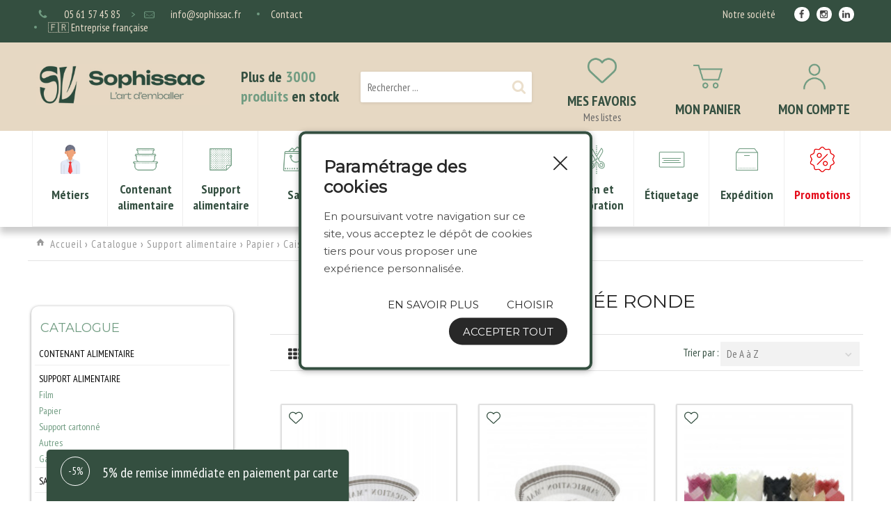

--- FILE ---
content_type: text/html; charset=UTF-8
request_url: https://www.sophissac.fr/store/catalogue/support-alimentaire/papier/caissette-silisee-ronde
body_size: 25613
content:
<!DOCTYPE html>
<html lang="fr">
<head>
    <meta http-equiv="Content-Type" content="text/html; charset=UTF-8" />
    <title>Caissette silisée ronde - Sophissac</title>
        
    <meta http-equiv="X-UA-Compatible" content="IE=edge,chrome=1">
<meta name="viewport" content="width=device-width, initial-scale=1, maximum-scale=1">

<link href="https://fonts.googleapis.com/css?family=Amaranth&display=swap" rel="stylesheet">
<link href="https://fonts.googleapis.com/css?family=Acme&display=swap" rel="stylesheet"> 


        <script type="text/javascript" src="//ajax.googleapis.com/ajax/libs/jquery/1.8.2/jquery.min.js"></script>
<script type="text/javascript" src="/themes/default/js/jquery.cookie.js"></script>
<script type='text/javascript' src='/?pf=homePage/flexslider/jquery.flexslider-min.js'></script> 
<script type="text/javascript">
            var core = {"blog":{"lang":"fr"},"cart":{"products":[]},"custom":[],"customer":[],"eventBus":null,"mounted":false,"templateConfig":[],"lang_url_code":null,"url":{"type":"store"}};
        </script><script src="https://www.google.com/recaptcha/api.js" async defer></script><script type="text/javascript">
                   jQuery.extend( jQuery.easing,
                    {
                        bounceout: function(x, t, b, c, d) {
                            if ((t/=d) < (1/2.75)) {
                                return c*(7.5625*t*t) + b;
                            } else if (t < (2/2.75)) {
                                return c*(7.5625*(t-=(1.5/2.75))*t + .75) + b;
                            } else if (t < (2.5/2.75)) {
                                return c*(7.5625*(t-=(2.25/2.75))*t + .9375) + b;
                            } else {
                                return c*(7.5625*(t-=(2.625/2.75))*t + .984375) + b;
                            }
                        }
                    });
                    jQuery.extend({
                      parseQueryString: function(){
                        var nvpair = {};
                        var qs = window.location.search.substring(1);
                        var pairs = qs!=""?qs.split("&"):[];
                        $.each(pairs, function(i, v){
                          var pair = v.split("=");
                          nvpair[pair[0]] = pair[1];
                        });
                        return nvpair;
                      },
                      buildQueryString: function(nvpair){
                        var pair = [];
                        $.each(nvpair, function(i, v){
                          pair.push(i+"="+v);
                        });
                        return "?"+pair.join("&");
                      }
                    });
                    jQuery.fn.extend({
                        contentHeight:function(){
                            var height=0;
                            $(this).children().each(function(){
                                height+=$(this).outerHeight(true);
                            });
                            return height;
                        }
                    });
                    function showProductList(type){
                        $(".show > span.active").removeClass("active");
                        $(".show > span."+type).addClass("active");
                        if(type=="grid"){
                            $("#content .product_list").removeClass("list_detail");
                        }
                        else{
                            $("#content .product_list").addClass("list_detail");
                        }
                    }
                    function initProductList(){
                        if($(".top_bar").length>0){
                            if($.cookie("product_list")=="grid" || $.cookie("product_list")=="lines"){
                                showProductList($.cookie("product_list"));
                            }
                                                        $(".show > span").click(function(){
                                if(!$(this).hasClass("active")){
                                    var type=$(this).hasClass("grid")?"grid":"lines";
                                    $.cookie("product_list",type,{path:"/"});
                                    showProductList(type);
                                }
                            });
                        }
                    }
                    function columnsHeight(){
                        if($("#page").hasClass("no_column"))
                            return;
                        var lh=$("#blognav").length>0?$("#blognav > .sidebar").contentHeight():0;
                        var rh=$("#blogextra").length>0?$("#blogextra > .sidebar").contentHeight():0;
                        $(".sidebar").css("min-height",Math.max($("#main").height(),lh,rh,parseInt($("#wrapper > div").css("min-height")))+"px");
                    }
                                        $(function(){
                        $(".NavigationSelect").change(function(){
                            window.location = $(this).find("option:selected").val();
                        });
                        columnsHeight();
    
    
                        initProductList();
                        $("#list_order").change(function(){
                            var query=$.parseQueryString();
                            query["or"]=$(this).val();
                            document.location.href=document.location.pathname+$.buildQueryString(query);
                        });
                        
                        $.post("/log.php",
                        {
                          "url"   		: document.location.href,
                          "referrer"	: document.referrer
                        },
                        function(result){}
                       );                        
                        $(window).load(function() {
                            columnsHeight();
                        });
                
                        $(window).load(function() {
                            columnsHeight();
                        });
                    });
                </script>
                
<script type="text/javascript" src="https://cdnjs.cloudflare.com/ajax/libs/select2/4.0.5/js/select2.min.js"></script><script type="text/javascript" src="https://cdnjs.cloudflare.com/ajax/libs/select2/4.0.5/js/i18n/fr.js"></script><link href="https://cdnjs.cloudflare.com/ajax/libs/select2/4.0.5/css/select2.min.css" rel="stylesheet"/><style>select.hidden + .select2{display:none;}</style>
<script type="text/javascript">window.settings={"cookie_alert":true};
var admin_bar_page={type:"category",id:261777};</script><!--[if (gt IE 9)]><!--><link type="text/css" href="/styles/main.css"  media="screen" rel="stylesheet" /><!--<![endif]-->
<!--[if (lte IE 9)]><link type="text/css" href="/styles/mainIE.css"  media="screen" rel="stylesheet" /><![endif]-->
<link type="text/css" href="https://www.sophissac.fr/themes/default/print.css" media="print" rel="stylesheet" />
<script type="text/javascript" src="/?pf=ecommerce/js/jquery.form.min.js"></script>
                <script type="text/javascript" src="/?pf=ecommerce/js/ecommerce.min.js&amp;v=m7"></script><script type="text/javascript">
            window.dataLayer = window.dataLayer || [];
            if(typeof gtag!=="function"){function gtag(){window.dataLayer.push(arguments);}}
            
            gtag('consent', 'default', {
              'ad_storage': 'denied',
              'ad_user_data': 'denied',
              'ad_personalization': 'denied',
              'analytics_storage': 'denied'
            });
            
            var elem=document.createElement('script');
            elem.async=true;
            elem.src='https://www.googletagmanager.com/gtag/js?id=G-4EBTZGXCB6';
            var f=document.getElementsByTagName('script')[0];
            f.parentNode.insertBefore(elem,f);

            gtag('js', new Date());
            gtag('config', 'G-4EBTZGXCB6',{"anonymize_ip":true});
        

            document.addEventListener('DOMContentLoaded', function() {
            document.querySelector('body').addEventListener('CookieAlert:loadOrAfterFirstChoice', function() {
        
            gtag('consent', 'update', {
                'ad_storage': CookieAlert.isAccepted('advertising')&& CookieAlert.isAccepted('statistics') ? 'granted' : 'denied',
                'analytics_storage': CookieAlert.isAccepted('statistics') ? 'granted' : 'denied',
                'ad_user_data' : CookieAlert.isAccepted('advertising')&& CookieAlert.isAccepted('statistics') ? 'granted' : 'denied',
                'ad_personalization' : CookieAlert.isAccepted('advertising')&& CookieAlert.isAccepted('statistics') ? 'granted' : 'denied',
            });
        });});
</script>
            <script type="text/javascript">
                document.addEventListener('DOMContentLoaded', function() {
                    document.querySelector('body').addEventListener('CookieAlert:loadOrAfterFirstChoice', function() {
                        if (CookieAlert.isAccepted('statistics')) {
                            var tag = document.createElement('script');
                            tag.async = true;
                            tag.src='https://fr.kompass.com/leads/script.js?id=FR8525383';
                            $('body').append(tag);
                        }
                    });
                });
            </script><script type="text/javascript" src="/themes/k000/js/themek.min.js"></script><script type="text/javascript" src="/themes/default/js/jqueryslidemenu.js"></script><script async defer src='/?pf=customerReviews/assets/extensions/js/reviews.min.js'></script><script type="text/javascript" src="/?pf=lightbox/js/jqModal42.min.js&v=2"></script>
<script type="text/javascript">
//<![CDATA[
$(function() {
var lb_settings = {
loader_img : '/?pf=lightbox/img/loader.gif',
prev_img   : '/?pf=lightbox/img/prev.png',
next_img   : '/?pf=lightbox/img/next.png',
close_img  : '/?pf=lightbox/img/close.png',
blank_img  : '/?pf=lightbox/img/blank.gif'
};$("div#new-product").each(function() {
$(this).find("a[href$='.jpg'],a[href$='.jpeg'],a[href$='.png'],a[href$='.gif'],a[href$='.JPG'],a[href$='.JPEG'],a[href$='.PNG'],a[href$='.GIF']").modalImages(lb_settings);
})
$(".productDetail").each(function() {
$(this).find("a[href$='.jpg'],a[href$='.jpeg'],a[href$='.png'],a[href$='.gif'],a[href$='.JPG'],a[href$='.JPEG'],a[href$='.PNG'],a[href$='.GIF']").modalImages(lb_settings);
})
$(".productInList").each(function() {
$(this).find("a[href$='.jpg'],a[href$='.jpeg'],a[href$='.png'],a[href$='.gif'],a[href$='.JPG'],a[href$='.JPEG'],a[href$='.PNG'],a[href$='.GIF']").modalImages(lb_settings);
})
$("div.post").each(function() {
$(this).find("a[href$='.jpg'],a[href$='.jpeg'],a[href$='.png'],a[href$='.gif'],a[href$='.JPG'],a[href$='.JPEG'],a[href$='.PNG'],a[href$='.GIF']").modalImages(lb_settings);
})
});

//]]>
</script>
<link rel="icon" type="image/png" href="/pub/design/sophissac.png" />

<link rel="stylesheet" href="https://cdnjs.cloudflare.com/ajax/libs/font-awesome/5.8.1/css/all.min.css" integrity="sha512-gMjQeDaELJ0ryCI+FtItusU9MkAifCZcGq789FrzkiM49D8lbDhoaUaIX4ASU187wofMNlgBJ4ckbrXM9sE6Pg==" crossorigin="anonymous" referrerpolicy="no-referrer" />

<script>
  $(document).ready(function(){
    $("#menu-responsive-button").on("click",function(e){
      if($(this).closest(".menu-item").hasClass("closed")){
        $(this).closest(".menu-item").removeClass("closed");
      
      } else{
        $(this).closest(".menu-item").addClass("closed");
      }
        return false;
    });

    $(window).resize(function() {
      $(".menu-responsive .menu-item").addClass("closed");
      //  if($(".menu-responsive .menu-item").hasClass("closed")){ } else{ $(this).addClass("closed"); } 
    });
    
    
    // 07-04-2025 - Ajout du formattage de numéro de téléphone
    $('.js-phone-format').on('input', function() {
      let value = $(this).val().replace(/\D/g, ''); // on enlève tout ce qui n'est pas chiffre
      let formatted = value
      .substring(0, 10)                 // on limite à 10 chiffres max
      .replace(/(\d{2})(?=\d)/g, '$1.') // on ajoute un point après chaque groupe de 2 chiffres sauf le dernier

      $(this).val(formatted);
    });
	
  });
</script>    <meta name="ROBOTS" content="INDEX, FOLLOW" />
</head>

<body id="page-categ" class="page-store">

<div id="page" class="left_column">
    
<div id="top">
  

    <div id="top-nav">
      <div class="wrapper"><div>
                  <div class="top_liens">
            <ul>
              <li class="infos phoneNumber"><a href="tel:0561574585">05 61 57 45 85</a>></li>
              <li class="infos email"><a href="mailto:info@sophissac.fr">info@sophissac.fr</a></li>
              <li class="infos contact"><a href="/contact">Contact</a></li>
              <li><a href="/pages/notre-societe2">🇫🇷 Entreprise française</a></li>

            </ul>
          </div>
        
                  <div class="top_social">
                          <a title="Facebook" class="facebook" target="_blank"  href="https://www.facebook.com/sophissacemballage/"></a>
                          <a title="Instagram" class="instagram" target="_blank"  href="https://www.instagram.com/sophissac/"></a>
                          <a title="Linkedin" class="linkedin" target="_blank"  href="https://fr.linkedin.com/company/sophissac-emballages/"></a>
                      </div>
        
                  <div class="top_webpages">
            <ul>
                              <li class="liens"><a href="https://www.sophissac.fr/pages/notre-societe2">Notre société</a></li>
                          </ul>
            <select class="NavigationSelect">
              <option value="#" selected="selected">Informations</option>
                              <option value="https://www.sophissac.fr/pages/notre-societe2">Notre société</option>
                          </select>
          </div>
        
        <hr/>
        </div></div>
    </div><!-- End top-nav -->

    <div id="top-main">
      <div class="wrapper">
        <div>
                  <div id="top_logo">
            <a href="/" class="top_logo_container"><img src="/pub/logo_3_.png" title="Sophissac" alt="Sophissac" /></a>
          </div>
        
        
        <div class="top_catchphrase_holder">
          <p class="catchphrase"><strong>Plus de <span>3000<br/>produits</span> en stock</strong>
          </p>
        </div>

                  <div id="top_recherche">
            <form method="get" action="/" autocomplete="off">
              <div class="input-search"><input autocomplete="off" title="Rechercher" type="text" name="q" id="q" maxlength="255" size="10" placeholder="Rechercher ..." class="rechercher" /></div>
              <div class="btn-search"></div>
            </form>
          </div>
                
         
          <div id="top_favoris" class="top_action_container">
            <a class="btn btn-large" href="/account/wishlists"><span id="favoris-img" class="bg-image-holder" ></span><span class="top_action-name">Mes favoris</span>
            <span  class="top-item"><span>Mes listes</span></span>
            </a>
          
          </div>
       
        
        

                  <div id="top_panier" class="top_action_container">
            <a class="btn btn-large" href="/checkout"><span id="cart-img" class="bg-image-holder"></span><span class="top_action-name">Mon panier</span><span id="cart-nb-products" class="top-item"></span></a>
            <div id="cart-top" class="cart-container cart-ajax-container"></div>
          </div>
        
                  <div id="top_account" class="top_action_container">
            <a class="btn btn-large" href="/account"><span id="account-img" class="bg-image-holder"></span><span class="top_action-name">Mon compte</span>
              <span id="account-top-menu" class="cart-container cart-ajax-container top-item"></span>
            </a>
          </div>
        
        <hr/>
        </div></div>
    </div><!-- End top-main -->

    <div id="menu-top">
      <div class="menu-responsive">
        <div class="menu-item closed">
          <a href="#" id="menu-responsive-button"><div class="barres-container">
            <div class="barre-content-item menu trigger-menu">
              <span class="barre first-bar"></span>
              <span class="barre middle-bar"></span>                
              <span class="barre last-bar"></span>
            </div>

            </div><span>Menu</span></a>

          <div class="menu-list-holder">
            <ul>


                                                <li>
                    <a href="/store/catalogue">Catalogue</a>
                                                                  <ul class="list-2">
                                                  <li><a href="/store/catalogue/contenant-alimentaire">Contenant alimentaire</a></li>
                                                                                          <li><a href="/store/catalogue/support-alimentaire">Support alimentaire</a></li>
                                                                                          <li><a href="/store/catalogue/sac">Sac</a></li>
                                                                                          <li><a href="/store/catalogue/art-de-la-table">Art de la table</a></li>
                                                                                          <li><a href="/store/catalogue/hygiene">Hygiene</a></li>
                                                                                          <li><a href="/store/catalogue/materiel">Matériel</a></li>
                                                                                          <li><a href="/store/catalogue/lien-et-decoration">Lien et décoration</a></li>
                                                                                          <li><a href="/store/catalogue/etiquetage">Étiquetage</a></li>
                                                                                          <li><a href="/store/catalogue/expedition">Expédition</a></li>
                                                                                          <li><a href="/store/catalogue/entretien-interieur">Entretien intérieur</a></li>
                                                                                          <li><a href="/store/catalogue/entretien-exterieur">Entretien extérieur</a></li>
                                                                                          <li><a href="/store/catalogue/accessoires">Accessoires</a></li>
                                                                                          <li><a href="/store/catalogue/essuyage">Essuyage</a></li>
                                                                                          <li><a href="/store/catalogue/sac-poubelle">Sac poubelle</a></li>
                                                                                          <li><a href="/store/catalogue/contenants-et-pulverisation">Contenants et pulvérisation</a></li>
                                                                                          <li><a href="/store/catalogue/textiles-de-nettoyage">Textiles de Nettoyage</a></li>
                                                                                          <li><a href="/store/catalogue/vetements-a-usage-unique">Vêtements à usage unique</a></li>
                                                                                          <li><a href="/store/catalogue/balais-et-brosses">Balais et Brosses</a></li>
                                                                                          <li><a href="/store/catalogue/Equipements-de-nettoyage">Équipements de Nettoyage</a></li>
                                                                                          <li><a href="/store/catalogue/distributeurs">Distributeurs</a></li>
                                                  </ul>
                                                              </li>
                                
                                                                <li>
                    <a href="/store/metiers">Métiers</a>
                                                                  <ul class="list-2">
                                                  <li><a href="/store/metiers/boucheriecharcuterietraiteurrotisserie">Boucherie / charcuterie / traiteur / rôtisserie</a></li>
                                                                                          <li><a href="/store/metiers/boulangeriepatisserie">Boulangerie/pâtisserie</a></li>
                                                                                          <li><a href="/store/metiers/cremerie">Cremerie</a></li>
                                                                                          <li><a href="/store/metiers/pizzeria">Pizzeria</a></li>
                                                                                          <li><a href="/store/metiers/poissonnerie">Poissonnerie</a></li>
                                                                                          <li><a href="/store/metiers/primeur">Primeur</a></li>
                                                                                          <li><a href="/store/metiers/restaurationrestauration-rapideasiatique">Restauration/restauration rapide/asiatique</a></li>
                                                  </ul>
                                                              </li>
                
                                              
                                              
                                              
              
            </ul>
          </div>


        </div>
      </div>

      <div class="menu-normal">
        <div class="wrapper">
          <div class="item-menu-holder item-metiers ">
                          <div class="item-menu" data-categ="261958">
                <a class="link-full" href="/store/metiers">
                  <img alt="Métiers" src="https://www.sophissac.fr/pub/design/logo_navbar/.par_metier_m.png" class="" />                  <span class="menu-title">Métiers</span>
                </a>

              </div>
              <div class="item-big-menu M_tiers" data-categ="261958">

                <div class="mid-section">
                                                                                    <ul class="liste-metiers">
                                                  <li>
                         <div class="image-sous-menu">
                           <a href="/store/metiers/boucheriecharcuterietraiteurrotisserie">
                            <img alt="Boucherie / charcuterie / traiteur / rôtisserie" src="https://www.sophissac.fr/pub/images/.Visuel_site_internet_1__s.jpg" class="" />                             </a>
                          </div>
                          <span>
                            <strong><a href="/store/metiers/boucheriecharcuterietraiteurrotisserie">Boucherie / charcuterie / traiteur / rôtisserie</a></strong></span>
                        </li>
                                                                                          <li>
                         <div class="image-sous-menu">
                           <a href="/store/metiers/boulangeriepatisserie">
                            <img alt="Boulangerie/pâtisserie" src="https://www.sophissac.fr/pub/images/.Visuel_site_internet_9__s.jpg" class="" />                             </a>
                          </div>
                          <span>
                            <strong><a href="/store/metiers/boulangeriepatisserie">Boulangerie/pâtisserie</a></strong></span>
                        </li>
                                                                                          <li>
                         <div class="image-sous-menu">
                           <a href="/store/metiers/cremerie">
                            <img alt="Cremerie" src="https://www.sophissac.fr/pub/images/.Visuel_site_internet_2__s.jpg" class="" />                             </a>
                          </div>
                          <span>
                            <strong><a href="/store/metiers/cremerie">Cremerie</a></strong></span>
                        </li>
                                                                                          <li>
                         <div class="image-sous-menu">
                           <a href="/store/metiers/pizzeria">
                            <img alt="Pizzeria" src="https://www.sophissac.fr/pub/images/.Visuel_site_internet_3__s.jpg" class="" />                             </a>
                          </div>
                          <span>
                            <strong><a href="/store/metiers/pizzeria">Pizzeria</a></strong></span>
                        </li>
                                                                                          <li>
                         <div class="image-sous-menu">
                           <a href="/store/metiers/poissonnerie">
                            <img alt="Poissonnerie" src="https://www.sophissac.fr/pub/images/.Visuel_site_internet_6__s.jpg" class="" />                             </a>
                          </div>
                          <span>
                            <strong><a href="/store/metiers/poissonnerie">Poissonnerie</a></strong></span>
                        </li>
                                                                                          <li>
                         <div class="image-sous-menu">
                           <a href="/store/metiers/primeur">
                            <img alt="Primeur" src="https://www.sophissac.fr/pub/images/.Visuel_site_internet_10__s.jpg" class="" />                             </a>
                          </div>
                          <span>
                            <strong><a href="/store/metiers/primeur">Primeur</a></strong></span>
                        </li>
                                                                                          <li>
                         <div class="image-sous-menu">
                           <a href="/store/metiers/restaurationrestauration-rapideasiatique">
                            <img alt="Restauration/restauration rapide/asiatique" src="https://www.sophissac.fr/pub/images/.Visuel_site_internet_8__s.jpg" class="" />                             </a>
                          </div>
                          <span>
                            <strong><a href="/store/metiers/restaurationrestauration-rapideasiatique">Restauration/restauration rapide/asiatique</a></strong></span>
                        </li>
                                                  </ul>
                                                                              </div>
              </div>
                      </div>
                      
                              <div class="item-menu-holder ">

                  <div class="item-menu" data-categ="261717">
                    <a class="link-full" href="/store/catalogue/contenant-alimentaire">
                      <img alt="Contenant alimentaire" src="https://www.sophissac.fr/pub/design/menu/Recolor/.contenant-greyscale_m.png" class="" />                      <span class="menu-title">Contenant alimentaire</span>
                    </a>

                  </div>
                  <div class="item-big-menu" data-categ="261717">

                    <div class="mid-section">
                                                                                                    <ul class="Barquette">
                                                          <li>
                              <span><img alt="Barquette" src="https://www.sophissac.fr/pub/import/.C3A187__sq.jpg" class="" />                                <strong><a href="/store/catalogue/contenant-alimentaire/barquette">Barquette</a></strong></span>
                                                                                                <ul>
                                                                      <li>
                                    <a href="/store/catalogue/contenant-alimentaire/barquette/aluminium"><img alt="Aluminium" src="https://www.sophissac.fr/pub/import/.C3A187__sq.jpg" class="" /> Aluminium</a>
                                                                      </li>
                                                                                                                                  <li>
                                    <a href="/store/catalogue/contenant-alimentaire/barquette/cartonkraft"><img alt="Carton/kraft" src="https://www.sophissac.fr/pub/articles/c4f/.c4f719a_sq.jpg" class="" /> Carton/kraft</a>
                                                                      </li>
                                                                                                                                  <li>
                                    <a href="/store/catalogue/contenant-alimentaire/barquette/chaleur"><img alt="Chaleur" src="https://www.sophissac.fr/pub/.couvercle-transparent-C2B184D-V_sq.jpg" class="" /> Chaleur</a>
                                                                      </li>
                                                                                                                                  <li>
                                    <a href="/store/catalogue/contenant-alimentaire/barquette/fraicheur"><img alt="Fraicheur" src="https://www.sophissac.fr/pub/import/.C2E171_sq.jpg" class="" /> Fraicheur</a>
                                                                      </li>
                                                                                                                                  <li>
                                    <a href="/store/catalogue/contenant-alimentaire/barquette/pse"><img alt="Pse" src="https://www.sophissac.fr/pub/articles/c2d/.c2d205_1__sq.jpg" class="" /> Pse</a>
                                                                      </li>
                                                                                                                                  <li>
                                    <a href="/store/catalogue/contenant-alimentaire/barquette/scellable"><img alt="Scellable" src="https://www.sophissac.fr/pub/import/.Sans_titre_sq.jpg" class="" /> Scellable</a>
                                                                      </li>
                                                                                                                                  <li>
                                    <a href="/store/catalogue/contenant-alimentaire/barquette/traiteur"><img alt="Traiteur" src="https://www.sophissac.fr/pub/.C2A115_sq.jpg" class="" /> Traiteur</a>
                                                                      </li>
                                                                      </ul>
                                                                                            </li>
                                                                                                          <li>
                              <span><img alt="Boite" src="https://www.sophissac.fr/pub/import/.C2A_sq.jpg" class="" />                                <strong><a href="/store/catalogue/contenant-alimentaire/boite">Boite</a></strong></span>
                                                                                                <ul>
                                                                      <li>
                                    <a href="/store/catalogue/contenant-alimentaire/boite/ballotin"><img alt="Ballotin" src="https://www.sophissac.fr/pub/articles/c5a/.ballotin-blanc-c5a104a_sq.jpg" class="" /> Ballotin</a>
                                                                      </li>
                                                                                                                                  <li>
                                    <a href="/store/catalogue/contenant-alimentaire/boite/boite-a-fenetre"><img alt="Boite à fenêtre" src="https://www.sophissac.fr/pub/articles/d1k/.boite-a-fenetre-d1k232_sq.jpg" class="" /> Boite à fenêtre</a>
                                                                      </li>
                                                                                                                                  <li>
                                    <a href="/store/catalogue/contenant-alimentaire/boite/boite-a-oeufs"><img alt="Boite à oeufs" src="https://www.sophissac.fr/pub/articles/z3a/.z3a145_sq.jpg" class="" /> Boite à oeufs</a>
                                                                      </li>
                                                                                                                                  <li>
                                    <a href="/store/catalogue/contenant-alimentaire/boite/boite-a-pizza"><img alt="Boite à pizza" src="https://www.sophissac.fr/pub/import/.C2A_sq.jpg" class="" /> Boite à pizza</a>
                                                                      </li>
                                                                                                                                  <li>
                                    <a href="/store/catalogue/contenant-alimentaire/boite/boite-a-buche"><img alt="Boite à bûche" src="https://www.sophissac.fr/pub/import/.boite_buche_sq.jpg" class="" /> Boite à bûche</a>
                                                                      </li>
                                                                                                                                  <li>
                                    <a href="/store/catalogue/contenant-alimentaire/boite/boite-gateau-blanche"><img alt="Boite gâteau blanche" src="https://www.sophissac.fr/pub/articles/d1k/.d1k171_sq.jpg" class="" /> Boite gâteau blanche</a>
                                                                      </li>
                                                                                                                                  <li>
                                    <a href="/store/catalogue/contenant-alimentaire/boite/boite-gateau-poignee"><img alt="Boite gâteau cartebox" src="https://www.sophissac.fr/pub/.Capture_d_e_cran_2025-11-07_a_16.19.36_sq.jpg" class="" /> Boite gâteau cartebox</a>
                                                                      </li>
                                                                                                                                  <li>
                                    <a href="/store/catalogue/contenant-alimentaire/boite/boite-gateau-ppt"><img alt="Boite gâteau ppt" src="https://www.sophissac.fr/pub/import/.GATEAU_sq.jpg" class="" /> Boite gâteau ppt</a>
                                                                      </li>
                                                                                                                                  <li>
                                    <a href="/store/catalogue/contenant-alimentaire/boite/boite-snacking"><img alt="Boite snacking" src="https://www.sophissac.fr/pub/import/.a_sq.jpg" class="" /> Boite snacking</a>
                                                                      </li>
                                                                                                                                  <li>
                                    <a href="/store/catalogue/contenant-alimentaire/boite/caissette-gateau-patisserie"><img alt="Caissette gâteau imprimée" src="https://www.sophissac.fr/pub/.caissette-patissiere-D1K140_sq.jpg" class="" /> Caissette gâteau imprimée</a>
                                                                      </li>
                                                                                                                                  <li>
                                    <a href="/store/catalogue/contenant-alimentaire/boite/etui-a-macarons"><img alt="Étui à macarons" src="https://www.sophissac.fr/pub/articles/c5a/.c5a169a_sq.jpg" class="" /> Étui à macarons</a>
                                                                      </li>
                                                                                                                                  <li>
                                    <a href="/store/catalogue/contenant-alimentaire/boite/happy-meal"><img alt="Happy meal" src="https://www.sophissac.fr/pub/articles/c4f/.boite-repas-c4f738_sq.jpg" class="" /> Happy meal</a>
                                                                      </li>
                                                                                                                                  <li>
                                    <a href="/store/catalogue/contenant-alimentaire/boite/boite-gateau-poignee-2"><img alt="Boite gâteau poignée" src="https://www.sophissac.fr/pub/articles/d1k/.boite-patissiere-marron-d1k167_sq.jpg" class="" /> Boite gâteau poignée</a>
                                                                      </li>
                                                                      </ul>
                                                                                            </li>
                                                                                                          <li>
                              <span><img alt="Bol" src="https://www.sophissac.fr/pub/.C2E199_sq.jpg" class="" />                                <strong><a href="/store/catalogue/contenant-alimentaire/bol">Bol</a></strong></span>
                                                                                                <ul>
                                                                      <li>
                                    <a href="/store/catalogue/contenant-alimentaire/bol/froid"><img alt="Froid" src="https://www.sophissac.fr/pub/.C2E199_sq.jpg" class="" /> Froid</a>
                                                                      </li>
                                                                                                                                  <li>
                                    <a href="/store/catalogue/contenant-alimentaire/bol/chaud"><img alt="Chaud" src="https://www.sophissac.fr/pub/PHOTO_CATEGORIE_MNI/.CDC_sq.jpg" class="" /> Chaud</a>
                                                                      </li>
                                                                                                                                  <li>
                                    <a href="/store/catalogue/contenant-alimentaire/bol/chaud/bol-salade"><img alt="Bol salade" src="https://www.sophissac.fr/pub/produits/.boite-a-salade-C4F715H_sq.jpg" class="" /> Bol salade</a>
                                                                      </li>
                                                                      </ul>
                                                                                            </li>
                                                                                                          <li>
                              <span><img alt="Corbeille" src="https://www.sophissac.fr/pub/.1_sq.jpg" class="" />                                <strong><a href="/store/catalogue/contenant-alimentaire/corbeille">Corbeille</a></strong></span>
                                                                                                <ul>
                                                                      <li>
                                    <a href="/store/catalogue/contenant-alimentaire/corbeille/corbeille-bois"><img alt="Corbeille bois" src="https://www.sophissac.fr/pub/.Q_sq.jpg" class="" /> Corbeille bois</a>
                                                                      </li>
                                                                                                                                  <li>
                                    <a href="/store/catalogue/contenant-alimentaire/corbeille/corbeille-carton"><img alt="Corbeille carton" src="https://www.sophissac.fr/pub/.R_sq.jpg" class="" /> Corbeille carton</a>
                                                                      </li>
                                                                                                                                  <li>
                                    <a href="/store/catalogue/contenant-alimentaire/corbeille/corbeille-osier"><img alt="Corbeille osier" src="https://www.sophissac.fr/pub/.F1A211_sq.jpg" class="" /> Corbeille osier</a>
                                                                      </li>
                                                                                                                                  <li>
                                    <a href="/store/catalogue/contenant-alimentaire/corbeille/corbeille-polypr"><img alt="Corbeille polypr" src="https://www.sophissac.fr/pub/.F1F468B_sq.jpg" class="" /> Corbeille polypr</a>
                                                                      </li>
                                                                                                                                  <li>
                                    <a href="/store/catalogue/contenant-alimentaire/corbeille/corbeille-tissu"><img alt="Corbeille tissu" src="https://www.sophissac.fr/pub/.F1D460_sq.jpg" class="" /> Corbeille tissu</a>
                                                                      </li>
                                                                      </ul>
                                                                                            </li>
                                                                                                          <li>
                              <span><img alt="Pot" src="https://www.sophissac.fr/pub/PHOTO_CATEGORIE_MNI/.Capture_d_e_cran_2021-04-27_a_09.44.16_sq.jpg" class="" />                                <strong><a href="/store/catalogue/contenant-alimentaire/pot">Pot</a></strong></span>
                                                                                                <ul>
                                                                      <li>
                                    <a href="/store/catalogue/contenant-alimentaire/pot/bac"><img alt="Bac" src="https://www.sophissac.fr/pub/PHOTO_CATEGORIE_MNI/.Capture_d_e_cran_2021-04-27_a_09.44.16_sq.jpg" class="" /> Bac</a>
                                                                      </li>
                                                                                                                                  <li>
                                    <a href="/store/catalogue/contenant-alimentaire/pot/pot-plastique-transp"><img alt="Pot plastique transp." src="https://www.sophissac.fr/pub/PHOTO_CATEGORIE_MNI/.C4B209_sq.jpg" class="" /> Pot plastique transp.</a>
                                                                      </li>
                                                                                                                                  <li>
                                    <a href="/store/catalogue/contenant-alimentaire/pot/recipient-acier"><img alt="Récipient acier" src="https://www.sophissac.fr/pub/articles/d3c/.support-frite-d3c321__sq.jpg" class="" /> Récipient acier</a>
                                                                      </li>
                                                                                                                                  <li>
                                    <a href="/store/catalogue/contenant-alimentaire/pot/recipient-cartonkraft"><img alt="Récipient carton/kraft" src="https://www.sophissac.fr/pub/articles/c4f/.c4f451__sq.jpg" class="" /> Récipient carton/kraft</a>
                                                                      </li>
                                                                                                                                  <li>
                                    <a href="/store/catalogue/contenant-alimentaire/pot/seau"><img alt="Seau" src="https://www.sophissac.fr/pub/PHOTO_CATEGORIE_MNI/.BUCKET_sq.jpg" class="" /> Seau</a>
                                                                      </li>
                                                                                                                                  <li>
                                    <a href="/store/catalogue/contenant-alimentaire/pot/verre"><img alt="Verre" src="https://www.sophissac.fr/pub/articles/c4f/.c4f957_sq.jpg" class="" /> Verre</a>
                                                                      </li>
                                                                      </ul>
                                                                                            </li>
                                                                                                          <li>
                              <span><img alt="Gamme verte" src="https://www.sophissac.fr/pub/PHOTO_CATEGORIE_MNI/.U_sq.jpg" class="" />                                <strong><a href="/store/catalogue/contenant-alimentaire/gamme-verte">Gamme verte</a></strong></span>
                                                                                                <ul>
                                                                      <li>
                                    <a href="/store/catalogue/contenant-alimentaire/gamme-verte/barquette"><img alt="Barquette" src="https://www.sophissac.fr/pub/PHOTO_CATEGORIE_MNI/.U_sq.jpg" class="" /> Barquette</a>
                                                                      </li>
                                                                                                                                  <li>
                                    <a href="/store/catalogue/contenant-alimentaire/gamme-verte/boite"><img alt="Boite" src="https://www.sophissac.fr/pub/PHOTO_CATEGORIE_MNI/.C2B192B__sq.jpg" class="" /> Boite</a>
                                                                      </li>
                                                                                                                                  <li>
                                    <a href="/store/catalogue/contenant-alimentaire/gamme-verte/bol"><img alt="Bol" src="https://www.sophissac.fr/pub/PHOTO_CATEGORIE_MNI/.C2F530_sq.jpg" class="" /> Bol</a>
                                                                      </li>
                                                                                                                                  <li>
                                    <a href="/store/catalogue/contenant-alimentaire/gamme-verte/pot"><img alt="Pot" src="https://www.sophissac.fr/pub/PHOTO_CATEGORIE_MNI/.ZEE_sq.jpg" class="" /> Pot</a>
                                                                      </li>
                                                                                                                                  <li>
                                    <a href="/store/catalogue/contenant-alimentaire/gamme-verte/caissette"><img alt="caissette" src="https://www.sophissac.fr/pub/articles/d1k/.d1k214_sq.jpg" class="" /> caissette</a>
                                                                      </li>
                                                                                                                                  <li>
                                    <a href="/store/catalogue/contenant-alimentaire/gamme-verte/assiette"><img alt="Assiette" src="https://www.sophissac.fr/pub/articles/c4j/.c4j100b_sq.jpg" class="" /> Assiette</a>
                                                                      </li>
                                                                      </ul>
                                                                                            </li>
                                                          </ul>
                                                    
                                            </div>


                  </div>
                </div>
                              

            
                              <div class="item-menu-holder ">

                  <div class="item-menu" data-categ="261765">
                    <a class="link-full" href="/store/catalogue/support-alimentaire">
                      <img alt="Support alimentaire" src="https://www.sophissac.fr/pub/design/menu/Recolor/.support-greyscale_m.png" class="" />                      <span class="menu-title">Support alimentaire</span>
                    </a>

                  </div>
                  <div class="item-big-menu" data-categ="261765">

                    <div class="mid-section">
                                                                                                    <ul class="Film">
                                                          <li>
                              <span><img alt="Film" src="https://www.sophissac.fr/pub/import/.film_sq.jpg" class="" />                                <strong><a href="/store/catalogue/support-alimentaire/film">Film</a></strong></span>
                                                                                                <ul>
                                                                      <li>
                                    <a href="/store/catalogue/support-alimentaire/film/feuille-hd"><img alt="Feuille hd" src="https://www.sophissac.fr/pub/articles/a2a/.a2a115_sq.jpg" class="" /> Feuille hd</a>
                                                                      </li>
                                                                                                                                  <li>
                                    <a href="/store/catalogue/support-alimentaire/film/film-plastique-alimentaire"><img alt="Film cellophane" src="https://www.sophissac.fr/pub/.A8A_sq.jpg" class="" /> Film cellophane</a>
                                                                      </li>
                                                                                                                                  <li>
                                    <a href="/store/catalogue/support-alimentaire/film/film-etirable-alimentaire"><img alt="Film étirable" src="https://www.sophissac.fr/pub/.R1_sq.jpg" class="" /> Film étirable</a>
                                                                      </li>
                                                                                                                                  <li>
                                    <a href="/store/catalogue/support-alimentaire/film/film-polypropylene"><img alt="Film polypropylene" src="https://www.sophissac.fr/pub/.Z3C101_sq.jpg" class="" /> Film polypropylene</a>
                                                                      </li>
                                                                                                                                  <li>
                                    <a href="/store/catalogue/support-alimentaire/film/film-scellable"><img alt="Film scellable" src="https://www.sophissac.fr/pub/articles/a8a/.a8a105_sq.jpg" class="" /> Film scellable</a>
                                                                      </li>
                                                                      </ul>
                                                                                            </li>
                                                                                                          <li>
                              <span><img alt="Papier" src="https://www.sophissac.fr/pub/.B4B119_sq.jpg" class="" />                                <strong><a href="/store/catalogue/support-alimentaire/papier">Papier</a></strong></span>
                                                                                                <ul>
                                                                      <li>
                                    <a href="/store/catalogue/support-alimentaire/papier/aluminium"><img alt="Aluminium" src="https://www.sophissac.fr/pub/articles/c1a/.c1a180_sq.jpg" class="" /> Aluminium</a>
                                                                      </li>
                                                                                                                                  <li>
                                    <a href="/store/catalogue/support-alimentaire/papier/caissette-silisee-ovale"><img alt="Caissette silisée ovale" src="https://www.sophissac.fr/pub/.B4B119_sq.jpg" class="" /> Caissette silisée ovale</a>
                                                                      </li>
                                                                                                                                  <li>
                                    <a href="/store/catalogue/support-alimentaire/papier/caissette-silisee-ronde"><img alt="Caissette silisée ronde" src="https://www.sophissac.fr/pub/.B4A158_sq.jpg" class="" /> Caissette silisée ronde</a>
                                                                      </li>
                                                                                                                                  <li>
                                    <a href="/store/catalogue/support-alimentaire/papier/dentelle"><img alt="Dentelle" src="https://www.sophissac.fr/pub/articles/c6b/.c6b140_sq.jpg" class="" /> Dentelle</a>
                                                                      </li>
                                                                                                                                  <li>
                                    <a href="/store/catalogue/support-alimentaire/papier/moule"><img alt="Moule" src="https://www.sophissac.fr/pub/.B4C160_sq.jpg" class="" /> Moule</a>
                                                                      </li>
                                                                                                                                  <li>
                                    <a href="/store/catalogue/support-alimentaire/papier/papier-cuisson"><img alt="Papier cuisson" src="https://www.sophissac.fr/pub/.B1A105_sq.jpg" class="" /> Papier cuisson</a>
                                                                      </li>
                                                                                                                                  <li>
                                    <a href="/store/catalogue/support-alimentaire/papier/papier-ingraissable"><img alt="Papier ingraissable" src="https://www.sophissac.fr/pub/.bobine-papier-B1A175_sq.jpg" class="" /> Papier ingraissable</a>
                                                                      </li>
                                                                                                                                  <li>
                                    <a href="/store/catalogue/support-alimentaire/papier/papier-kraft"><img alt="Papier kraft" src="https://www.sophissac.fr/pub/.B1A130_sq.jpg" class="" /> Papier kraft</a>
                                                                      </li>
                                                                                                                                  <li>
                                    <a href="/store/catalogue/support-alimentaire/papier/papier-mousseline"><img alt="Papier mousseline" src="https://www.sophissac.fr/pub/.papier_mouseline_sq.jpg" class="" /> Papier mousseline</a>
                                                                      </li>
                                                                                                                                  <li>
                                    <a href="/store/catalogue/support-alimentaire/papier/papier-thermique"><img alt="Papier thermique" src="https://www.sophissac.fr/pub/articles/c1b/.c1b155_sq.jpg" class="" /> Papier thermique</a>
                                                                      </li>
                                                                                                                                  <li>
                                    <a href="/store/catalogue/support-alimentaire/papier/papier-thermopack"><img alt="Papier thermopack" src="https://www.sophissac.fr/pub/articles/.B1B165_sq.jpg" class="" /> Papier thermopack</a>
                                                                      </li>
                                                                                                                                  <li>
                                    <a href="/store/catalogue/support-alimentaire/papier/ramette-papier"><img alt="Ramette/Papier Cadeau" src="https://www.sophissac.fr/pub/.B1A104_sq.jpg" class="" /> Ramette/Papier Cadeau</a>
                                                                      </li>
                                                                      </ul>
                                                                                            </li>
                                                                                                          <li>
                              <span><img alt="Support cartonné" src="https://www.sophissac.fr/pub/.D2C127_sq.jpg" class="" />                                <strong><a href="/store/catalogue/support-alimentaire/support-cartonne">Support cartonné</a></strong></span>
                                                                                                <ul>
                                                                      <li>
                                    <a href="/store/catalogue/support-alimentaire/support-cartonne/a-languette"><img alt="languette" src="https://www.sophissac.fr/pub/articles/d2c/.d2c110d_sq.jpg" class="" /> languette</a>
                                                                      </li>
                                                                                                                                  <li>
                                    <a href="/store/catalogue/support-alimentaire/support-cartonne/carre"><img alt="Carré" src="https://www.sophissac.fr/pub/articles/d2c/.d2c214_sq.jpg" class="" /> Carré</a>
                                                                      </li>
                                                                                                                                  <li>
                                    <a href="/store/catalogue/support-alimentaire/support-cartonne/rectangle"><img alt="Rectangle" src="https://www.sophissac.fr/pub/.D2C127_sq.jpg" class="" /> Rectangle</a>
                                                                      </li>
                                                                                                                                  <li>
                                    <a href="/store/catalogue/support-alimentaire/support-cartonne/rond"><img alt="Rond" src="https://www.sophissac.fr/pub/.D2A175_sq.jpg" class="" /> Rond</a>
                                                                      </li>
                                                                                                                                  <li>
                                    <a href="/store/catalogue/support-alimentaire/support-cartonne/triangle"><img alt="Triangle" src="https://www.sophissac.fr/pub/articles/d3c/.d3c162_sq.jpg" class="" /> Triangle</a>
                                                                      </li>
                                                                                                                                  <li>
                                    <a href="/store/catalogue/support-alimentaire/support-cartonne/semelle"><img alt="Semelle" src="https://www.sophissac.fr/pub/.D1A195_sq.jpg" class="" /> Semelle</a>
                                                                      </li>
                                                                      </ul>
                                                                                            </li>
                                                                                                          <li>
                              <span><img alt="Autres" src="https://www.sophissac.fr/pub/articles/f1f/.f1f477hh_sq.jpg" class="" />                                <strong><a href="/store/catalogue/support-alimentaire/autres">Autres</a></strong></span>
                                                                                                <ul>
                                                                      <li>
                                    <a href="/store/catalogue/support-alimentaire/autres/ardoise"><img alt="Ardoise" src="https://www.sophissac.fr/pub/articles/f1f/.f1f477hh_sq.jpg" class="" /> Ardoise</a>
                                                                      </li>
                                                                      </ul>
                                                                                            </li>
                                                                                                          <li>
                              <span><img alt="Gamme verte" src="https://www.sophissac.fr/pub/produits/.C5C176_sq.jpg" class="" />                                <strong><a href="/store/catalogue/support-alimentaire/gamme-verte">Gamme verte</a></strong></span>
                                                                                                <ul>
                                                                      <li>
                                    <a href="/store/catalogue/support-alimentaire/gamme-verte/moule"><img alt="Moule" src="https://www.sophissac.fr/pub/articles/c5d/.c5d203_sq.jpg" class="" /> Moule</a>
                                                                      </li>
                                                                                                                                  <li>
                                    <a href="/store/catalogue/support-alimentaire/gamme-verte/carton-ou-kraft"><img alt="Carton ou Kraft" src="https://www.sophissac.fr/pub/articles/c4f/.c4f736_sq.jpg" class="" /> Carton ou Kraft</a>
                                                                      </li>
                                                                                                                                  <li>
                                    <a href="/store/catalogue/support-alimentaire/gamme-verte/bambou"><img alt="Bambou" src="https://www.sophissac.fr/pub/articles/f1f/.f1f477n_sq.jpg" class="" /> Bambou</a>
                                                                      </li>
                                                                                                                                  <li>
                                    <a href="/store/catalogue/support-alimentaire/gamme-verte/film"><img alt="Film" src="https://www.sophissac.fr/pub/articles/c1a/.c1a105b_sq.jpg" class="" /> Film</a>
                                                                      </li>
                                                                      </ul>
                                                                                            </li>
                                                          </ul>
                                                    
                                            </div>


                  </div>
                </div>
                              

            
                              <div class="item-menu-holder ">

                  <div class="item-menu" data-categ="261803">
                    <a class="link-full" href="/store/catalogue/sac">
                      <img alt="Sac" src="https://www.sophissac.fr/pub/design/menu/Recolor/.sac-greyscale_m.png" class="" />                      <span class="menu-title">Sac</span>
                    </a>

                  </div>
                  <div class="item-big-menu" data-categ="261803">

                    <div class="mid-section">
                                                                                                    <ul class="Sac_durable">
                                                          <li>
                              <span><img alt="Sac durable" src="https://www.sophissac.fr/pub/import/.CABAS_sq.jpg" class="" />                                <strong><a href="/store/catalogue/sac/sac-durable">Sac durable</a></strong></span>
                                                                                                <ul>
                                                                      <li>
                                    <a href="/store/catalogue/sac/sac-durable/sac-de-livraison"><img alt="Sac de livraison" src="https://www.sophissac.fr/pub/.D3C122_sq.jpg" class="" /> Sac de livraison</a>
                                                                      </li>
                                                                                                                                  <li>
                                    <a href="/store/catalogue/sac/sac-durable/sac-bouteille"><img alt="Sac bouteille" src="https://www.sophissac.fr/pub/articles/a5e/.sac-bouteille-a5e151a_sq.jpg" class="" /> Sac bouteille</a>
                                                                      </li>
                                                                                                                                  <li>
                                    <a href="/store/catalogue/sac/sac-durable/sac-cabas"><img alt="Sac cabas" src="https://www.sophissac.fr/pub/articles/a4f/.a4f354_sq.jpg" class="" /> Sac cabas</a>
                                                                      </li>
                                                                                                                                  <li>
                                    <a href="/store/catalogue/sac/sac-durable/sac-isotherme-professionnel"><img alt="Sac isotherme" src="https://www.sophissac.fr/pub/articles/a4c/.a4c205b_sq.jpg" class="" /> Sac isotherme</a>
                                                                      </li>
                                                                                                                                  <li>
                                    <a href="/store/catalogue/sac/sac-durable/sac-tissenon-tisse"><img alt="Sac tissé/non tissé" src="https://www.sophissac.fr/pub/.A4D_sq.jpg" class="" /> Sac tissé/non tissé</a>
                                                                      </li>
                                                                                                                                  <li>
                                    <a href="/store/catalogue/sac/sac-durable/autres"><img alt="Autres" src="https://www.sophissac.fr/pub/articles/a5a/.a5a170f_sq.jpg" class="" /> Autres</a>
                                                                      </li>
                                                                      </ul>
                                                                                            </li>
                                                                                                          <li>
                              <span><img alt="Sac papier" src="https://www.sophissac.fr/pub/import/.C2_sq.jpg" class="" />                                <strong><a href="/store/catalogue/sac/sac-papier">Sac papier</a></strong></span>
                                                                                                <ul>
                                                                      <li>
                                    <a href="/store/catalogue/sac/sac-papier/pochette-cadeau"><img alt="Pochette cadeau" src="https://www.sophissac.fr/pub/.A5H167A_sq.jpg" class="" /> Pochette cadeau</a>
                                                                      </li>
                                                                                                                                  <li>
                                    <a href="/store/catalogue/sac/sac-papier/pochette-alimentaire-adhesive"><img alt="Sachet adhésif" src="https://www.sophissac.fr/pub/.A5A184H_sq.jpg" class="" /> Sachet adhésif</a>
                                                                      </li>
                                                                                                                                  <li>
                                    <a href="/store/catalogue/sac/sac-papier/sac-ingraissable"><img alt="Sachet antigras" src="https://www.sophissac.fr/pub/articles/c4f/.cornet-frite-c4f452c__sq.jpg" class="" /> Sachet antigras</a>
                                                                      </li>
                                                                                                                                  <li>
                                    <a href="/store/catalogue/sac/sac-papier/sachet-viennoiseries"><img alt="Sachet viennoiseries" src="https://www.sophissac.fr/pub/articles/a7a/.a7a145_sq.jpg" class="" /> Sachet viennoiseries</a>
                                                                      </li>
                                                                                                                                  <li>
                                    <a href="/store/catalogue/sac/sac-papier/sac-a-bouteille"><img alt="Sac à bouteille" src="https://www.sophissac.fr/pub/articles/a5e/.a5e124a_sq.jpg" class="" /> Sac à bouteille</a>
                                                                      </li>
                                                                                                                                  <li>
                                    <a href="/store/catalogue/sac/sac-papier/sac-a-fenetre"><img alt="Sac à fenêtre" src="https://www.sophissac.fr/pub/articles/a7a/.sac-a-baguette-a7a115a_sq.jpg" class="" /> Sac à fenêtre</a>
                                                                      </li>
                                                                                                                                  <li>
                                    <a href="/store/catalogue/sac/sac-papier/sachet-galette-des-rois"><img alt="Sac à galette" src="https://www.sophissac.fr/pub/.A7A155_sq.jpg" class="" /> Sac à galette</a>
                                                                      </li>
                                                                                                                                  <li>
                                    <a href="/store/catalogue/sac/sac-papier/sachet-papier-pour-pain"><img alt="Sac à pain" src="https://www.sophissac.fr/pub/articles/a7b/.a7b156_sq.jpg" class="" /> Sac à pain</a>
                                                                      </li>
                                                                                                                                  <li>
                                    <a href="/store/catalogue/sac/sac-papier/sac-poulet-roti"><img alt="Sac à poulet" src="https://www.sophissac.fr/pub/.A5B157C_sq.jpg" class="" /> Sac à poulet</a>
                                                                      </li>
                                                                                                                                  <li>
                                    <a href="/store/catalogue/sac/sac-papier/sac-fruits-et-legumes"><img alt="Sac fruits et légumes" src="https://www.sophissac.fr/pub/articles/a5a/.a5a173l_sq.jpg" class="" /> Sac fruits et légumes</a>
                                                                      </li>
                                                                                                                                  <li>
                                    <a href="/store/catalogue/sac/sac-papier/sac-kraft-en-gros"><img alt="Sac poignée plate" src="https://www.sophissac.fr/pub/articles/a4f/.a4f415j_sq.jpg" class="" /> Sac poignée plate</a>
                                                                      </li>
                                                                                                                                  <li>
                                    <a href="/store/catalogue/sac/sac-papier/sac-papier-kraft-alimentaire"><img alt="Sac poignée torsadée" src="https://www.sophissac.fr/pub/articles/a5a/.a5a126c_sq.jpg" class="" /> Sac poignée torsadée</a>
                                                                      </li>
                                                                                                                                  <li>
                                    <a href="/store/catalogue/sac/sac-papier/sachet-alimentaire-papier-kraft"><img alt="Sac sans poignées" src="https://www.sophissac.fr/pub/.A5B15_sq.jpg" class="" /> Sac sans poignées</a>
                                                                      </li>
                                                                                                                                  <li>
                                    <a href="/store/catalogue/sac/sac-papier/sac-sandwich"><img alt="Sac sandwich" src="https://www.sophissac.fr/pub/.sac-sandwich-papier-A5B180A_sq.jpg" class="" /> Sac sandwich</a>
                                                                      </li>
                                                                      </ul>
                                                                                            </li>
                                                                                                          <li>
                              <span><img alt="Sac plastique" src="https://www.sophissac.fr/pub/import/.PLASTIQUE_sq.jpg" class="" />                                <strong><a href="/store/catalogue/sac/sac-plastique">Sac plastique</a></strong></span>
                                                                                                <ul>
                                                                      <li>
                                    <a href="/store/catalogue/sac/sac-plastique/poche-a-douille"><img alt="Poche à douille" src="https://www.sophissac.fr/pub/.POCHE_A_DOUILLE_sq.jpg" class="" /> Poche à douille</a>
                                                                      </li>
                                                                                                                                  <li>
                                    <a href="/store/catalogue/sac/sac-plastique/sachet-a-pression"><img alt="Sachet à pression" src="https://www.sophissac.fr/pub/articles/a2c/.a2c255_sq.jpg" class="" /> Sachet à pression</a>
                                                                      </li>
                                                                                                                                  <li>
                                    <a href="/store/catalogue/sac/sac-plastique/sachet-cuisson"><img alt="Sachet cuisson" src="https://www.sophissac.fr/pub/.images-5_sq.jpg" class="" /> Sachet cuisson</a>
                                                                      </li>
                                                                                                                                  <li>
                                    <a href="/store/catalogue/sac/sac-plastique/sachet-confiseries"><img alt="Sachet confiseries" src="https://www.sophissac.fr/pub/articles/a8c/.a8c111e_sq.jpg" class="" /> Sachet confiseries</a>
                                                                      </li>
                                                                                                                                  <li>
                                    <a href="/store/catalogue/sac/sac-plastique/sac-a-pain"><img alt="Sac a pain" src="https://www.sophissac.fr/pub/.A7A170_sq.jpg" class="" /> Sac a pain</a>
                                                                      </li>
                                                                                                                                  <li>
                                    <a href="/store/catalogue/sac/sac-plastique/sac-bretelles"><img alt="Sac bretelles" src="https://www.sophissac.fr/pub/.Sac_boucherie_sq.jpg" class="" /> Sac bretelles</a>
                                                                      </li>
                                                                                                                                  <li>
                                    <a href="/store/catalogue/sac/sac-plastique/sac-liassenl-bd"><img alt="Sac liassé/nl bd" src="https://www.sophissac.fr/pub/articles/a2b/.a2b177b_sq.jpg" class="" /> Sac liassé/nl bd</a>
                                                                      </li>
                                                                                                                                  <li>
                                    <a href="/store/catalogue/sac/sac-plastique/sac-liassenl-md"><img alt="Sac liassé/nl md" src="https://www.sophissac.fr/pub/.sac_fond_de_caisse_sq.jpg" class="" /> Sac liassé/nl md</a>
                                                                      </li>
                                                                                                                                  <li>
                                    <a href="/store/catalogue/sac/sac-plastique/sac-poubelle"><img alt="Sac poubelle" src="https://www.sophissac.fr/pub/articles/a1a/.a1a121_sq.jpg" class="" /> Sac poubelle</a>
                                                                      </li>
                                                                                                                                  <li>
                                    <a href="/store/catalogue/sac/sac-plastique/sac-sandwich"><img alt="Sac sandwich" src="https://www.sophissac.fr/pub/.A5B177_sq.jpg" class="" /> Sac sandwich</a>
                                                                      </li>
                                                                                                                                  <li>
                                    <a href="/store/catalogue/sac/sac-plastique/sac-sous-vide"><img alt="Sac sous vide" src="https://www.sophissac.fr/pub/.A6A125_sq.jpg" class="" /> Sac sous vide</a>
                                                                      </li>
                                                                      </ul>
                                                                                            </li>
                                                                                                          <li>
                              <span><img alt="Gamme verte" src="https://www.sophissac.fr/pub/import/.VERTE_sq.jpg" class="" />                                <strong><a href="/store/catalogue/sac/gamme-verte">Gamme verte</a></strong></span>
                                                                                                <ul>
                                                                      <li>
                                    <a href="/store/catalogue/sac/gamme-verte/sac-bretelles"><img alt="Sac bretelles" src="https://www.sophissac.fr/pub/._A4B153_sq.jpg" class="" /> Sac bretelles</a>
                                                                      </li>
                                                                                                                                  <li>
                                    <a href="/store/catalogue/sac/gamme-verte/sac-cabas"><img alt="Sac cabas" src="https://www.sophissac.fr/pub/articles/a4e/.sac-cabas-jute-a4e117c_sq.jpg" class="" /> Sac cabas</a>
                                                                      </li>
                                                                                                                                  <li>
                                    <a href="/store/catalogue/sac/gamme-verte/sac-kraft"><img alt="Sac kraft" src="https://www.sophissac.fr/pub/articles/a8c/.a8c124_sq.jpg" class="" /> Sac kraft</a>
                                                                      </li>
                                                                                                                                  <li>
                                    <a href="/store/catalogue/sac/gamme-verte/sac-liasse-ou-nl"><img alt="Sac liassé ou nl" src="https://www.sophissac.fr/pub/articles/a2b/.a2b187n_sq.jpg" class="" /> Sac liassé ou nl</a>
                                                                      </li>
                                                                                                                                  <li>
                                    <a href="/store/catalogue/sac/gamme-verte/rouleau-de-sac-alimentaire-biodegradable"><img alt="Sac rouleau" src="https://www.sophissac.fr/pub/.A3A148B_sq.jpg" class="" /> Sac rouleau</a>
                                                                      </li>
                                                                                                                                  <li>
                                    <a href="/store/catalogue/sac/gamme-verte/sac-poubelle"><img alt="Sac poubelle" src="https://www.sophissac.fr/pub/.A1A107_sq.jpg" class="" /> Sac poubelle</a>
                                                                      </li>
                                                                                                                                  <li>
                                    <a href="/store/catalogue/sac/gamme-verte/sac-coton"><img alt="Sac coton" src="https://www.sophissac.fr/pub/articles/a5a/.sac-filet-coton-bio-a5a170b_sq.jpg" class="" /> Sac coton</a>
                                                                      </li>
                                                                      </ul>
                                                                                            </li>
                                                          </ul>
                                                    
                                            </div>


                  </div>
                </div>
                              

            
                              <div class="item-menu-holder ">

                  <div class="item-menu" data-categ="261849">
                    <a class="link-full" href="/store/catalogue/art-de-la-table">
                      <img alt="Art de la table" src="https://www.sophissac.fr/pub/design/menu/Recolor/.art-table-greyscale_m.png" class="" />                      <span class="menu-title">Art de la table</span>
                    </a>

                  </div>
                  <div class="item-big-menu" data-categ="261849">

                    <div class="mid-section">
                                                                                                    <ul class="Nappage">
                                                          <li>
                              <span><img alt="Nappage" src="https://www.sophissac.fr/pub/articles/b2a/.b2a201_sq.jpg" class="" />                                <strong><a href="/store/catalogue/art-de-la-table/nappage">Nappage</a></strong></span>
                                                                                                <ul>
                                                                      <li>
                                    <a href="/store/catalogue/art-de-la-table/nappage/nappe"><img alt="Nappe" src="https://www.sophissac.fr/pub/articles/b2a/.b2a201_sq.jpg" class="" /> Nappe</a>
                                                                      </li>
                                                                                                                                  <li>
                                    <a href="/store/catalogue/art-de-la-table/nappage/serviette"><img alt="Serviette" src="https://www.sophissac.fr/pub/articles/b3c/.b3c296e_sq.jpg" class="" /> Serviette</a>
                                                                      </li>
                                                                                                                                  <li>
                                    <a href="/store/catalogue/art-de-la-table/nappage/set-de-table"><img alt="Set de table" src="https://www.sophissac.fr/pub/articles/b2e/.set-de-table-b2e302-v_sq.jpg" class="" /> Set de table</a>
                                                                      </li>
                                                                      </ul>
                                                                                            </li>
                                                                                                          <li>
                              <span><img alt="Vaisselle" src="https://www.sophissac.fr/pub/import/.assiette_sq.jpg" class="" />                                <strong><a href="/store/catalogue/art-de-la-table/vaisselle">Vaisselle</a></strong></span>
                                                                                                <ul>
                                                                      <li>
                                    <a href="/store/catalogue/art-de-la-table/vaisselle/assiette-plastique"><img alt="Assiette" src="https://www.sophissac.fr/pub/articles/c4a/.assiette-plastique-c4a218a_sq.jpg" class="" /> Assiette</a>
                                                                      </li>
                                                                                                                                  <li>
                                    <a href="/store/catalogue/art-de-la-table/vaisselle/couvert"><img alt="Couvert" src="https://www.sophissac.fr/pub/PHOTO_PRODUITS/.mini-cuillere-C4F915A_sq.jpg" class="" /> Couvert</a>
                                                                      </li>
                                                                                                                                  <li>
                                    <a href="/store/catalogue/art-de-la-table/vaisselle/gobelet"><img alt="Gobelet" src="https://www.sophissac.fr/pub/articles/c4b/.c4b195d_sq.jpg" class="" /> Gobelet</a>
                                                                      </li>
                                                                                                                                  <li>
                                    <a href="/store/catalogue/art-de-la-table/vaisselle/plateau"><img alt="Plateau" src="https://www.sophissac.fr/pub/articles/c4b/.c4b102_sq.jpg" class="" /> Plateau</a>
                                                                      </li>
                                                                                                                                  <li>
                                    <a href="/store/catalogue/art-de-la-table/vaisselle/saladier"><img alt="Saladier" src="https://www.sophissac.fr/pub/articles/c4e/.couvercle-saladier-c4e136_sq.jpg" class="" /> Saladier</a>
                                                                      </li>
                                                                                                                                  <li>
                                    <a href="/store/catalogue/art-de-la-table/vaisselle/verrine-mise-en-bouche"><img alt="Verrine/mise en bouche" src="https://www.sophissac.fr/pub/PHOTO_PRODUITS/.C4F923C_sq.jpg" class="" /> Verrine/mise en bouche</a>
                                                                      </li>
                                                                      </ul>
                                                                                            </li>
                                                                                                          <li>
                              <span><img alt="Gamme verte" src="https://www.sophissac.fr/pub/import/.gobelet-compostable-C4G516_sq.png" class="" />                                <strong><a href="/store/catalogue/art-de-la-table/gamme-verte">Gamme verte</a></strong></span>
                                                                                                <ul>
                                                                      <li>
                                    <a href="/store/catalogue/art-de-la-table/gamme-verte/assiette"><img alt="Assiette" src="https://www.sophissac.fr/pub/PHOTO_CATEGORIE_MNI/.C4G102_sq.jpg" class="" /> Assiette</a>
                                                                      </li>
                                                                                                                                  <li>
                                    <a href="/store/catalogue/art-de-la-table/gamme-verte/couvert"><img alt="Couvert" src="https://www.sophissac.fr/pub/PHOTO_CATEGORIE_MNI/.C4C148_sq.jpg" class="" /> Couvert</a>
                                                                      </li>
                                                                                                                                  <li>
                                    <a href="/store/catalogue/art-de-la-table/gamme-verte/gobelet"><img alt="Gobelet" src="https://www.sophissac.fr/pub/PHOTO_PRODUITS/.gobelet-ondule-chaud-C4B159C_sq.jpg" class="" /> Gobelet</a>
                                                                      </li>
                                                                                                                                  <li>
                                    <a href="/store/catalogue/art-de-la-table/gamme-verte/paille"><img alt="Paille" src="https://www.sophissac.fr/pub/PHOTO_PRODUITS/.paille-biodegradable-C4G410A-S_sq.jpg" class="" /> Paille</a>
                                                                      </li>
                                                                                                                                  <li>
                                    <a href="/store/catalogue/art-de-la-table/gamme-verte/plateau"><img alt="Plateau" src="https://www.sophissac.fr/pub/articles/c4g/.c4g543_sq.jpg" class="" /> Plateau</a>
                                                                      </li>
                                                                                                                                  <li>
                                    <a href="/store/catalogue/art-de-la-table/gamme-verte/verrine"><img alt="Verrine" src="https://www.sophissac.fr/pub/articles/c4g/.couvercle-coupelle-c4g526b_sq.jpg" class="" /> Verrine</a>
                                                                      </li>
                                                                      </ul>
                                                                                            </li>
                                                                                                          <li>
                              <span><img alt="Complement" src="https://www.sophissac.fr/pub/articles/d3a/.d3a195f_sq.jpg" class="" />                                <strong><a href="/store/catalogue/art-de-la-table/complement">Complement</a></strong></span>
                                                                                                <ul>
                                                                      <li>
                                    <a href="/store/catalogue/art-de-la-table/complement/huile"><img alt="huile/Sauces" src="https://www.sophissac.fr/pub/articles/d3a/.d3a195f_sq.jpg" class="" /> huile/Sauces</a>
                                                                      </li>
                                                                      </ul>
                                                                                            </li>
                                                          </ul>
                                                    
                                            </div>


                  </div>
                </div>
                              

            
                              <div class="item-menu-holder ">

                  <div class="item-menu" data-categ="261872">
                    <a class="link-full" href="/store/catalogue/hygiene">
                      <img alt="Hygiene" src="https://www.sophissac.fr/pub/design/menu/Recolor/.hygiene-greyscale_m.png" class="" />                      <span class="menu-title">Hygiene</span>
                    </a>

                  </div>
                  <div class="item-big-menu" data-categ="261872">

                    <div class="mid-section">
                                                                                                    <ul class="Accessoire">
                                                          <li>
                              <span><img alt="Accessoire" src="https://www.sophissac.fr/pub/import/.E2A115_sq.jpg" class="" />                                <strong><a href="/store/catalogue/hygiene/accessoire">Accessoire</a></strong></span>
                                                                                                <ul>
                                                                      <li>
                                    <a href="/store/catalogue/hygiene/accessoire/bidon-pulverisateur-vide"><img alt="Bidon/pulverisateur" src="https://www.sophissac.fr/pub/.E3C351_sq.jpg" class="" /> Bidon/pulverisateur</a>
                                                                      </li>
                                                                                                                                  <li>
                                    <a href="/store/catalogue/hygiene/accessoire/brosserie"><img alt="Brosserie" src="https://www.sophissac.fr/pub/.ED115A_sq.jpg" class="" /> Brosserie</a>
                                                                      </li>
                                                                                                                                  <li>
                                    <a href="/store/catalogue/hygiene/accessoire/distributeur"><img alt="Distributeur" src="https://www.sophissac.fr/pub/.Z1A192_sq.jpg" class="" /> Distributeur</a>
                                                                      </li>
                                                                                                                                  <li>
                                    <a href="/store/catalogue/hygiene/accessoire/eponge"><img alt="Éponge" src="https://www.sophissac.fr/pub/.E2C121_sq.jpg" class="" /> Éponge</a>
                                                                      </li>
                                                                                                                                  <li>
                                    <a href="/store/catalogue/hygiene/accessoire/gant"><img alt="Gant" src="https://www.sophissac.fr/pub/produits/.gants-nitrile-blanc-Z3A189_sq.jpg" class="" /> Gant</a>
                                                                      </li>
                                                                                                                                  <li>
                                    <a href="/store/catalogue/hygiene/accessoire/lavettetorchon"><img alt="Lavette/torchon" src="https://www.sophissac.fr/pub/PHOTO_CATEGORIE_MNI/.E2B151_sq.jpg" class="" /> Lavette/torchon</a>
                                                                      </li>
                                                                                                                                  <li>
                                    <a href="/store/catalogue/hygiene/accessoire/pompe-doseuse"><img alt="Pompe doseuse" src="https://www.sophissac.fr/pub/PHOTO_CATEGORIE_MNI/.E3A300_sq.jpg" class="" /> Pompe doseuse</a>
                                                                      </li>
                                                                                                                                  <li>
                                    <a href="/store/catalogue/hygiene/accessoire/pour-le-sol"><img alt="Pour le sol" src="https://www.sophissac.fr/pub/PHOTO_CATEGORIE_MNI/.E2D102B_sq.jpg" class="" /> Pour le sol</a>
                                                                      </li>
                                                                                                                                  <li>
                                    <a href="/store/catalogue/hygiene/accessoire/raclette"><img alt="Raclette" src="https://www.sophissac.fr/pub/articles/e2d/.raclette-vitre-e2d153_sq.jpg" class="" /> Raclette</a>
                                                                      </li>
                                                                                                                                  <li>
                                    <a href="/store/catalogue/hygiene/accessoire/tablier-tissu"><img alt="Tablier tissu" src="https://www.sophissac.fr/pub/articles/z3c/.z3c180b-v_sq.jpg" class="" /> Tablier tissu</a>
                                                                      </li>
                                                                                                                                  <li>
                                    <a href="/store/catalogue/hygiene/accessoire/vetement-usage-un"><img alt="Vêtement usage un" src="https://www.sophissac.fr/pub/PHOTO_CATEGORIE_MNI/.Z3C190__sq.jpg" class="" /> Vêtement usage un</a>
                                                                      </li>
                                                                                                                                  <li>
                                    <a href="/store/catalogue/hygiene/accessoire/covid-19"><img alt="Covid-19" src="https://www.sophissac.fr/pub/articles/e3c/.e3c130b_sq.jpg" class="" /> Covid-19</a>
                                                                      </li>
                                                                                                                                  <li>
                                    <a href="/store/catalogue/hygiene/accessoire/autre"><img alt="Autres" src="https://www.sophissac.fr/pub/articles/e3a/.e3a314a_sq.jpg" class="" /> Autres</a>
                                                                      </li>
                                                                      </ul>
                                                                                            </li>
                                                                                                          <li>
                              <span><img alt="Essuyage" src="https://www.sophissac.fr/pub/import/.PAPIER_sq.jpg" class="" />                                <strong><a href="/store/catalogue/hygiene/essuyage">Essuyage</a></strong></span>
                                                                                                <ul>
                                                                      <li>
                                    <a href="/store/catalogue/hygiene/essuyage/essui-tout"><img alt="Essui tout" src="https://www.sophissac.fr/pub/articles/b3a/.b3a161b_sq.jpg" class="" /> Essui tout</a>
                                                                      </li>
                                                                                                                                  <li>
                                    <a href="/store/catalogue/hygiene/essuyage/papier-wc"><img alt="Papier wc" src="https://www.sophissac.fr/pub/PHOTO_CATEGORIE_MNI/.B3A115_sq.jpg" class="" /> Papier wc</a>
                                                                      </li>
                                                                                                                                  <li>
                                    <a href="/store/catalogue/hygiene/essuyage/protection"><img alt="Protection" src="https://www.sophissac.fr/pub/PHOTO_CATEGORIE_MNI/.B3A100_sq.jpg" class="" /> Protection</a>
                                                                      </li>
                                                                      </ul>
                                                                                            </li>
                                                                                                          <li>
                              <span><img alt="Entretien" src="https://www.sophissac.fr/pub/import/.pul_sq.jpg" class="" />                                <strong><a href="/store/catalogue/hygiene/entretien">Entretien</a></strong></span>
                                                                                                <ul>
                                                                      <li>
                                    <a href="/store/catalogue/hygiene/entretien/autre"><img alt="Autre" src="https://www.sophissac.fr/pub/articles/e3a/.e3a244bc_sq.jpg" class="" /> Autre</a>
                                                                      </li>
                                                                                                                                  <li>
                                    <a href="/store/catalogue/hygiene/entretien/insecticide"><img alt="Insecticide" src="https://www.sophissac.fr/pub/articles/e3a/.e3a251g_sq.jpg" class="" /> Insecticide</a>
                                                                      </li>
                                                                                                                                  <li>
                                    <a href="/store/catalogue/hygiene/entretien/multi-fonctions"><img alt="Multi fonctions" src="https://www.sophissac.fr/pub/PHOTO_CATEGORIE_MNI/.E3A193_sq.jpg" class="" /> Multi fonctions</a>
                                                                      </li>
                                                                                                                                  <li>
                                    <a href="/store/catalogue/hygiene/entretien/pour-centrale"><img alt="Pour centrale" src="https://www.sophissac.fr/pub/articles/e3a/.e3a267a_sq.jpg" class="" /> Pour centrale</a>
                                                                      </li>
                                                                                                                                  <li>
                                    <a href="/store/catalogue/hygiene/entretien/pour-informatique"><img alt="Pour informatique" src="https://www.sophissac.fr/pub/articles/e3e/.nettoyant-ordinateur-e3e161_sq.jpg" class="" /> Pour informatique</a>
                                                                      </li>
                                                                                                                                  <li>
                                    <a href="/store/catalogue/hygiene/entretien/pour-la-cuisine"><img alt="Pour la cuisine" src="https://www.sophissac.fr/pub/PHOTO_CATEGORIE_MNI/.E3C112_sq.jpg" class="" /> Pour la cuisine</a>
                                                                      </li>
                                                                                                                                  <li>
                                    <a href="/store/catalogue/hygiene/entretien/pour-la-vaisselle"><img alt="Pour la vaisselle" src="https://www.sophissac.fr/pub/PHOTO_CATEGORIE_MNI/.E3A230_sq.jpg" class="" /> Pour la vaisselle</a>
                                                                      </li>
                                                                                                                                  <li>
                                    <a href="/store/catalogue/hygiene/entretien/pour-la-voiture"><img alt="Pour la voiture" src="https://www.sophissac.fr/pub/articles/e3a/.e3a206e_sq.jpg" class="" /> Pour la voiture</a>
                                                                      </li>
                                                                                                                                  <li>
                                    <a href="/store/catalogue/hygiene/entretien/pour-le-textile"><img alt="Pour le textile" src="https://www.sophissac.fr/pub/PHOTO_CATEGORIE_MNI/.E3C122_sq.jpg" class="" /> Pour le textile</a>
                                                                      </li>
                                                                                                                                  <li>
                                    <a href="/store/catalogue/hygiene/entretien/pour-les-mains"><img alt="Pour les mains" src="https://www.sophissac.fr/pub/articles/e3c/.e3c130b_sq.jpg" class="" /> Pour les mains</a>
                                                                      </li>
                                                                                                                                  <li>
                                    <a href="/store/catalogue/hygiene/entretien/pour-les-sanitaire"><img alt="Pour les sanitaire" src="https://www.sophissac.fr/pub/articles/e3a/.e3a258c_sq.jpg" class="" /> Pour les sanitaire</a>
                                                                      </li>
                                                                                                                                  <li>
                                    <a href="/store/catalogue/hygiene/entretien/pour-les-vitres"><img alt="Pour les vitres" src="https://www.sophissac.fr/pub/articles/e3a/.e3a264a_sq.jpg" class="" /> Pour les vitres</a>
                                                                      </li>
                                                                                                                                  <li>
                                    <a href="/store/catalogue/hygiene/entretien/exterieurs"><img alt="Exterieurs" src="https://www.sophissac.fr/pub/articles/e3d/.e3d101_sq.jpg" class="" /> Exterieurs</a>
                                                                      </li>
                                                                      </ul>
                                                                                            </li>
                                                                                                          <li>
                              <span><img alt="Bebe" src="https://www.sophissac.fr/pub/articles/e4a/.e4a109_sq.jpg" class="" />                                <strong><a href="/store/catalogue/hygiene/bebe">Bebe</a></strong></span>
                                                                                                <ul>
                                                                      <li>
                                    <a href="/store/catalogue/hygiene/bebe/couches"><img alt="Couches" src="https://www.sophissac.fr/pub/articles/e4a/.e4a109_sq.jpg" class="" /> Couches</a>
                                                                      </li>
                                                                                                                                  <li>
                                    <a href="/store/catalogue/hygiene/bebe/couches-culottes"><img alt="Couches culottes" src="https://www.sophissac.fr/pub/articles/e4a/.e4a112_sq.jpg" class="" /> Couches culottes</a>
                                                                      </li>
                                                                                                                                  <li>
                                    <a href="/store/catalogue/hygiene/bebe/accessoires"><img alt="Accessoires" src="https://www.sophissac.fr/pub/articles/e4b/.e4b200_sq.jpg" class="" /> Accessoires</a>
                                                                      </li>
                                                                                                                                  <li>
                                    <a href="/store/catalogue/hygiene/bebe/couches-piscine"><img alt="Couches piscine" src="https://www.sophissac.fr/pub/articles/e4a/.e4a116_sq.jpg" class="" /> Couches piscine</a>
                                                                      </li>
                                                                      </ul>
                                                                                            </li>
                                                                                                          <li>
                              <span><img alt="Adultes" src="https://www.sophissac.fr/pub/articles/e4b/.e4b118_sq.jpg" class="" />                                <strong><a href="/store/catalogue/hygiene/adultes">Adultes</a></strong></span>
                                                                                                <ul>
                                                                      <li>
                                    <a href="/store/catalogue/hygiene/adultes/change-complet"><img alt="Change complet" src="https://www.sophissac.fr/pub/articles/e4b/.e4b118_sq.jpg" class="" /> Change complet</a>
                                                                      </li>
                                                                                                                                  <li>
                                    <a href="/store/catalogue/hygiene/adultes/culotte-absorbante"><img alt="Culotte absorbante" src="https://www.sophissac.fr/pub/articles/e4b/.e4b129_sq.jpg" class="" /> Culotte absorbante</a>
                                                                      </li>
                                                                                                                                  <li>
                                    <a href="/store/catalogue/hygiene/adultes/autres"><img alt="Autres" src="https://www.sophissac.fr/pub/articles/e4b/.e4b193_sq.jpg" class="" /> Autres</a>
                                                                      </li>
                                                                      </ul>
                                                                                            </li>
                                                                                                          <li>
                              <span><img alt="Juniors" src="https://www.sophissac.fr/pub/articles/e4b/.e4b173_sq.jpg" class="" />                                <strong><a href="/store/catalogue/hygiene/juniors">Juniors</a></strong></span>
                                                                                                <ul>
                                                                      <li>
                                    <a href="/store/catalogue/hygiene/juniors/slip"><img alt="Slip" src="https://www.sophissac.fr/pub/articles/e4b/.e4b173_sq.jpg" class="" /> Slip</a>
                                                                      </li>
                                                                                                                                  <li>
                                    <a href="/store/catalogue/hygiene/juniors/pantalon"><img alt="Pantalon" src="https://www.sophissac.fr/pub/articles/e4b/.e4b175_sq.jpg" class="" /> Pantalon</a>
                                                                      </li>
                                                                      </ul>
                                                                                            </li>
                                                          </ul>
                                                    
                                            </div>


                  </div>
                </div>
                              

            
                              <div class="item-menu-holder ">

                  <div class="item-menu" data-categ="261906">
                    <a class="link-full" href="/store/catalogue/materiel">
                      <img alt="Matériel" src="https://www.sophissac.fr/pub/design/menu/Recolor/.accessoire-greyscale_m.png" class="" />                      <span class="menu-title">Matériel</span>
                    </a>

                  </div>
                  <div class="item-big-menu" data-categ="261906">

                    <div class="mid-section">
                                                                                                    <ul class="Petit_mat_riel">
                                                          <li>
                              <span><img alt="Petit matériel" src="https://www.sophissac.fr/pub/PHOTO_CATEGORIE_MNI/.Z1C132__sq.jpg" class="" />                                <strong><a href="/store/catalogue/materiel/petit-materiel">Petit matériel</a></strong></span>
                                                                                                <ul>
                                                                      <li>
                                    <a href="/store/catalogue/materiel/petit-materiel/balance"><img alt="Balance" src="https://www.sophissac.fr/pub/PHOTO_CATEGORIE_MNI/.Z1C132__sq.jpg" class="" /> Balance</a>
                                                                      </li>
                                                                                                                                  <li>
                                    <a href="/store/catalogue/materiel/petit-materiel/derouleur"><img alt="Dérouleur" src="https://www.sophissac.fr/pub/articles/z1a/.z1a106a_sq.jpg" class="" /> Dérouleur</a>
                                                                      </li>
                                                                                                                                  <li>
                                    <a href="/store/catalogue/materiel/petit-materiel/distributeur"><img alt="Distributeur" src="https://www.sophissac.fr/pub/articles/a5a/.a5a174a_sq.jpg" class="" /> Distributeur</a>
                                                                      </li>
                                                                                                                                  <li>
                                    <a href="/store/catalogue/materiel/petit-materiel/scelleuse"><img alt="Scelleuse" src="https://www.sophissac.fr/pub/articles/z1c/.z1c126_sq.jpg" class="" /> Scelleuse</a>
                                                                      </li>
                                                                                                                                  <li>
                                    <a href="/store/catalogue/materiel/petit-materiel/autre"><img alt="Autre" src="https://www.sophissac.fr/pub/articles/z3a/.z3a129a_sq.jpg" class="" /> Autre</a>
                                                                      </li>
                                                                      </ul>
                                                                                            </li>
                                                                                                          <li>
                              <span><img alt="Ustensile" src="https://www.sophissac.fr/pub/PHOTO_CATEGORIE_MNI/.Z3B189_sq.jpg" class="" />                                <strong><a href="/store/catalogue/materiel/ustensile">Ustensile</a></strong></span>
                                                                                                <ul>
                                                                      <li>
                                    <a href="/store/catalogue/materiel/ustensile/accessoire-pizza"><img alt="Accessoire pizza" src="https://www.sophissac.fr/pub/articles/d3c/.pelle-a-pizza-d3c211__sq.jpg" class="" /> Accessoire pizza</a>
                                                                      </li>
                                                                                                                                  <li>
                                    <a href="/store/catalogue/materiel/ustensile/lyrefil-a-lyre"><img alt="Lyre/fil à lyre" src="https://www.sophissac.fr/pub/articles/z3a/.z3a143_sq.jpg" class="" /> Lyre/fil à lyre</a>
                                                                      </li>
                                                                                                                                  <li>
                                    <a href="/store/catalogue/materiel/ustensile/panier-pese-legumes"><img alt="Panier pèse legumes" src="https://www.sophissac.fr/pub/PHOTO_CATEGORIE_MNI/.Z3B189_sq.jpg" class="" /> Panier pèse legumes</a>
                                                                      </li>
                                                                                                                                  <li>
                                    <a href="/store/catalogue/materiel/ustensile/pelle"><img alt="Pelle" src="https://www.sophissac.fr/pub/articles/z6b/.z6b180_sq.jpg" class="" /> Pelle</a>
                                                                      </li>
                                                                                                                                  <li>
                                    <a href="/store/catalogue/materiel/ustensile/pince"><img alt="Pince" src="https://www.sophissac.fr/pub/articles/z5e/.pince-a-gateaux-z5e280__sq.jpg" class="" /> Pince</a>
                                                                      </li>
                                                                                                                                  <li>
                                    <a href="/store/catalogue/materiel/ustensile/pour-la-cuisine"><img alt="Pour la cuisine" src="https://www.sophissac.fr/pub/articles/z5e/.z5e273_sq.jpg" class="" /> Pour la cuisine</a>
                                                                      </li>
                                                                                                                                  <li>
                                    <a href="/store/catalogue/materiel/ustensile/pour-l-entretien"><img alt="Pour l'entretien" src="https://www.sophissac.fr/pub/articles/a1a/.a1a176d_sq.jpg" class="" /> Pour l'entretien</a>
                                                                      </li>
                                                                      </ul>
                                                                                            </li>
                                                          </ul>
                                                    
                                            </div>


                  </div>
                </div>
                              

            
                              <div class="item-menu-holder ">

                  <div class="item-menu" data-categ="261918">
                    <a class="link-full" href="/store/catalogue/lien-et-decoration">
                      <img alt="Lien et décoration" src="https://www.sophissac.fr/pub/design/menu/Recolor/.decoration-greyscale_m.png" class="" />                      <span class="menu-title">Lien et décoration</span>
                    </a>

                  </div>
                  <div class="item-big-menu" data-categ="261918">

                    <div class="mid-section">
                                                                                                    <ul class="Ruban">
                                                          <li>
                              <span><img alt="Ruban" src="https://www.sophissac.fr/pub/articles/c5c/.c5c166_sq.jpg" class="" />                                <strong><a href="/store/catalogue/lien-et-decoration/ruban">Ruban</a></strong></span>
                                                                                                <ul>
                                                                      <li>
                                    <a href="/store/catalogue/lien-et-decoration/ruban/bolduc"><img alt="Bolduc" src="https://www.sophissac.fr/pub/articles/c5c/.c5c166_sq.jpg" class="" /> Bolduc</a>
                                                                      </li>
                                                                                                                                  <li>
                                    <a href="/store/catalogue/lien-et-decoration/ruban/raphlene"><img alt="Raphlene" src="https://www.sophissac.fr/pub/articles/c5c/.c5c123_sq.jpg" class="" /> Raphlene</a>
                                                                      </li>
                                                                                                                                  <li>
                                    <a href="/store/catalogue/lien-et-decoration/ruban/ruban-adhesif"><img alt="Ruban adhésif" src="https://www.sophissac.fr/pub/articles/c1a/.c1a165a_sq.jpg" class="" /> Ruban adhésif</a>
                                                                      </li>
                                                                                                                                  <li>
                                    <a href="/store/catalogue/lien-et-decoration/ruban/ruban-pvc"><img alt="Ruban pvc" src="https://www.sophissac.fr/pub/articles/c5a/.c5a180_sq.jpg" class="" /> Ruban pvc</a>
                                                                      </li>
                                                                      </ul>
                                                                                            </li>
                                                                                                          <li>
                              <span><img alt="Attache" src="https://www.sophissac.fr/pub/PHOTO_CATEGORIE_MNI/.Z3C135A-V_sq.jpg" class="" />                                <strong><a href="/store/catalogue/lien-et-decoration/attache">Attache</a></strong></span>
                                                                                                <ul>
                                                                      <li>
                                    <a href="/store/catalogue/lien-et-decoration/attache/elastique"><img alt="Élastique" src="https://www.sophissac.fr/pub/articles/z3d/.z3d150_sq.jpg" class="" /> Élastique</a>
                                                                      </li>
                                                                                                                                  <li>
                                    <a href="/store/catalogue/lien-et-decoration/attache/ficelle"><img alt="Ficelle" src="https://www.sophissac.fr/pub/PHOTO_CATEGORIE_MNI/.Z3C135A-V_sq.jpg" class="" /> Ficelle</a>
                                                                      </li>
                                                                                                                                  <li>
                                    <a href="/store/catalogue/lien-et-decoration/attache/twist"><img alt="Twist" src="https://www.sophissac.fr/pub/PHOTO_CATEGORIE_MNI/.attache-twist-sachets-jaune-A8C170A_sq.jpg" class="" /> Twist</a>
                                                                      </li>
                                                                      </ul>
                                                                                            </li>
                                                                                                          <li>
                              <span><img alt="Accessoire de déco" src="https://www.sophissac.fr/pub/PHOTO_CATEGORIE_MNI/.Capture_d_e_cran_2021-10-27_a_10.05.56_sq.jpg" class="" />                                <strong><a href="/store/catalogue/lien-et-decoration/accessoire-de-deco">Accessoire de déco</a></strong></span>
                                                                                                <ul>
                                                                      <li>
                                    <a href="/store/catalogue/lien-et-decoration/accessoire-de-deco/emballage-alimentaire-noel"><img alt="Selection Noël" src="https://www.sophissac.fr/pub/PHOTO_CATEGORIE_MNI/.Capture_d_e_cran_2021-10-27_a_10.05.56_sq.jpg" class="" /> Selection Noël</a>
                                                                      </li>
                                                                      </ul>
                                                                                            </li>
                                                                                                          <li>
                              <span><img alt="Déco" src="https://www.sophissac.fr/pub/PHOTO_CATEGORIE_MNI/.C7A136_sq.jpg" class="" />                                <strong><a href="/store/catalogue/lien-et-decoration/deco">Déco</a></strong></span>
                                                                                                <ul>
                                                                      <li>
                                    <a href="/store/catalogue/lien-et-decoration/deco/feves"><img alt="Feves" src="https://www.sophissac.fr/pub/PHOTO_CATEGORIE_MNI/.C7A136_sq.jpg" class="" /> Feves</a>
                                                                      </li>
                                                                                                                                  <li>
                                    <a href="/store/catalogue/lien-et-decoration/deco/deco"><img alt="Deco" src="https://www.sophissac.fr/pub/articles/z5j/.z5j106_sq.jpg" class="" /> Deco</a>
                                                                      </li>
                                                                      </ul>
                                                                                            </li>
                                                          </ul>
                                                    
                                            </div>


                  </div>
                </div>
                              

            
                              <div class="item-menu-holder ">

                  <div class="item-menu" data-categ="261931">
                    <a class="link-full" href="/store/catalogue/etiquetage">
                      <img alt="Étiquetage" src="https://www.sophissac.fr/pub/design/menu/Recolor/.etiquette-greyscale_m.png" class="" />                      <span class="menu-title">Étiquetage</span>
                    </a>

                  </div>
                  <div class="item-big-menu" data-categ="261931">

                    <div class="mid-section">
                                                                                                    <ul class="tiquette">
                                                          <li>
                              <span><img alt="Étiquette" src="https://www.sophissac.fr/pub/PHOTO_CATEGORIE_MNI/.Z8A110_sq.jpg" class="" />                                <strong><a href="/store/catalogue/etiquetage/etiquette">Étiquette</a></strong></span>
                                                                                                <ul>
                                                                      <li>
                                    <a href="/store/catalogue/etiquetage/etiquette/a-pattes"><img alt="À pattes" src="https://www.sophissac.fr/pub/articles/z7a/.z7a349b_sq.jpg" class="" /> À pattes</a>
                                                                      </li>
                                                                                                                                  <li>
                                    <a href="/store/catalogue/etiquetage/etiquette/a-pique"><img alt="À pique" src="https://www.sophissac.fr/pub/articles/z7d/.z7d104b_sq.jpg" class="" /> À pique</a>
                                                                      </li>
                                                                                                                                  <li>
                                    <a href="/store/catalogue/etiquetage/etiquette/adhesive"><img alt="Adhésive" src="https://www.sophissac.fr/pub/PHOTO_CATEGORIE_MNI/.Z8A110_sq.jpg" class="" /> Adhésive</a>
                                                                      </li>
                                                                                                                                  <li>
                                    <a href="/store/catalogue/etiquetage/etiquette/chevalet"><img alt="Chevalet" src="https://www.sophissac.fr/pub/PHOTO_CATEGORIE_MNI/.sdq_sq.jpg" class="" /> Chevalet</a>
                                                                      </li>
                                                                                                                                  <li>
                                    <a href="/store/catalogue/etiquetage/etiquette/disque"><img alt="Disque" src="https://www.sophissac.fr/pub/PHOTO_CATEGORIE_MNI/.Z7B328_sq.jpg" class="" /> Disque</a>
                                                                      </li>
                                                                                                                                  <li>
                                    <a href="/store/catalogue/etiquetage/etiquette/neutre"><img alt="Neutre" src="https://www.sophissac.fr/pub/PHOTO_CATEGORIE_MNI/.Z6L155_sq.jpg" class="" /> Neutre</a>
                                                                      </li>
                                                                                                                                  <li>
                                    <a href="/store/catalogue/etiquetage/etiquette/panneau"><img alt="Panneau" src="https://www.sophissac.fr/pub/articles/z7d/.z7d131_sq.jpg" class="" /> Panneau</a>
                                                                      </li>
                                                                                                                                  <li>
                                    <a href="/store/catalogue/etiquetage/etiquette/stop-trottoir"><img alt="Stop trottoir" src="https://www.sophissac.fr/pub/PHOTO_CATEGORIE_MNI/.Z7A296Z_sq.jpg" class="" /> Stop trottoir</a>
                                                                      </li>
                                                                      </ul>
                                                                                            </li>
                                                                                                          <li>
                              <span><img alt="Accessoire" src="https://www.sophissac.fr/pub/PHOTO_CATEGORIE_MNI/.Z2C180_sq.jpg" class="" />                                <strong><a href="/store/catalogue/etiquetage/accessoire">Accessoire</a></strong></span>
                                                                                                <ul>
                                                                      <li>
                                    <a href="/store/catalogue/etiquetage/accessoire/etiqueteuse"><img alt="Étiqueteuse" src="https://www.sophissac.fr/pub/articles/z8d/.z8d196b_sq.jpg" class="" /> Étiqueteuse</a>
                                                                      </li>
                                                                                                                                  <li>
                                    <a href="/store/catalogue/etiquetage/accessoire/feutre"><img alt="Feutre" src="https://www.sophissac.fr/pub/PHOTO_CATEGORIE_MNI/.Z2C180_sq.jpg" class="" /> Feutre</a>
                                                                      </li>
                                                                                                                                  <li>
                                    <a href="/store/catalogue/etiquetage/accessoire/nettoyant"><img alt="Nettoyant" src="https://www.sophissac.fr/pub/articles/e3e/.spray-etiquette-e3e162_sq.jpg" class="" /> Nettoyant</a>
                                                                      </li>
                                                                                                                                  <li>
                                    <a href="/store/catalogue/etiquetage/accessoire/support"><img alt="Support" src="https://www.sophissac.fr/pub/articles/z7a/.z7a378_sq.jpg" class="" /> Support</a>
                                                                      </li>
                                                                      </ul>
                                                                                            </li>
                                                          </ul>
                                                    
                                            </div>


                  </div>
                </div>
                              

            
                              <div class="item-menu-holder ">

                  <div class="item-menu" data-categ="261946">
                    <a class="link-full" href="/store/catalogue/expedition">
                      <img alt="Expédition" src="https://www.sophissac.fr/pub/design/menu/Recolor/.expediton-greyscale_m.png" class="" />                      <span class="menu-title">Expédition</span>
                    </a>

                  </div>
                  <div class="item-big-menu" data-categ="261946">

                    <div class="mid-section">
                                                                                                    <ul class="Cartonnage">
                                                          <li>
                              <span><img alt="Cartonnage" src="https://www.sophissac.fr/pub/articles/z3d/.z3d309a_sq.jpg" class="" />                                <strong><a href="/store/catalogue/expedition/cartonnage">Cartonnage</a></strong></span>
                                                                                                <ul>
                                                                      <li>
                                    <a href="/store/catalogue/expedition/cartonnage/autre"><img alt="Autre" src="https://www.sophissac.fr/pub/articles/z3d/.z3d309a_sq.jpg" class="" /> Autre</a>
                                                                      </li>
                                                                                                                                  <li>
                                    <a href="/store/catalogue/expedition/cartonnage/caisse-americaine"><img alt="Caisse americaine" src="https://www.sophissac.fr/pub/articles/z3d/.z3d273a_sq.jpg" class="" /> Caisse americaine</a>
                                                                      </li>
                                                                                                                                  <li>
                                    <a href="/store/catalogue/expedition/cartonnage/carton-ondule"><img alt="Carton ondulé" src="https://www.sophissac.fr/pub/articles/z3d/.z3d306_sq.jpg" class="" /> Carton ondulé</a>
                                                                      </li>
                                                                                                                                  <li>
                                    <a href="/store/catalogue/expedition/cartonnage/plateau-regroupement"><img alt="Plateau regroupement" src="https://www.sophissac.fr/pub/articles/c5a/.plateau-regroupement-c5a122a_sq.jpg" class="" /> Plateau regroupement</a>
                                                                      </li>
                                                                      </ul>
                                                                                            </li>
                                                                                                          <li>
                              <span><img alt="Protection" src="https://www.sophissac.fr/pub/.az_sq.jpg" class="" />                                <strong><a href="/store/catalogue/expedition/protection">Protection</a></strong></span>
                                                                                                <ul>
                                                                      <li>
                                    <a href="/store/catalogue/expedition/protection/fibre-d-emballage"><img alt="Fibre d'emballage" src="https://www.sophissac.fr/pub/articles/z5f/.z5f181p_sq.jpg" class="" /> Fibre d'emballage</a>
                                                                      </li>
                                                                                                                                  <li>
                                    <a href="/store/catalogue/expedition/protection/acheter-papier-bulle"><img alt="Film à bulles" src="https://www.sophissac.fr/pub/articles/c1a/.c1a170_sq.jpg" class="" /> Film à bulles</a>
                                                                      </li>
                                                                                                                                  <li>
                                    <a href="/store/catalogue/expedition/protection/film-palettisation"><img alt="Film palettisation" src="https://www.sophissac.fr/pub/articles/c1a/.c1a117_sq.jpg" class="" /> Film palettisation</a>
                                                                      </li>
                                                                                                                                  <li>
                                    <a href="/store/catalogue/expedition/protection/autre"><img alt="Autre" src="https://www.sophissac.fr/pub/articles/z3d/.z3d406_sq.jpg" class="" /> Autre</a>
                                                                      </li>
                                                                      </ul>
                                                                                            </li>
                                                          </ul>
                                                    
                                            </div>


                  </div>
                </div>
                
                  <div class="item-menu-holder ">

                    <div class="item-menu promo" data-categ="261946">
                      <a class="link-full" href="/store/promotions-destockage">
                        <img src="/pub/design/menu/Recolor/picto-promo.png">
                        <span class="menu-title">Promotions</span>
                      </a>

                    </div>
                    <div class="item-big-menu Exp_dition" data-categ="261946" style="min-height: 65px;">
                      <div class="mid-section">
                        
                  
  <ul class="promo">
    <li><span><img src="/pub/design/menu/Recolor/picto-promo.png"><strong><a href="/store/promotions">Promotions</a></strong></span></li>
    <li><span><img src="/pub/design/menu/Recolor/picto-promo.png"><strong><a href="/store/destockage">Destockage</a></strong></span></li>
  </ul>
                            </div>
                      </div>
                  </div>
                              

                              </div>
      </div>
    </div><!-- End top-menu -->

  
</div><!-- End top -->


  <div class="popup-small-item popup-error"></div>

    <div id="breadcrumbs">
    <div class="wrapper">
        <div>
            <div class="breadcrumbs">
                <a href="/" class="home">Accueil</a>
    &rsaquo; <a href="/store/catalogue">Catalogue</a> &rsaquo; <a href="/store/catalogue/support-alimentaire">Support alimentaire</a> &rsaquo; <a href="/store/catalogue/support-alimentaire/papier">Papier</a> &rsaquo;     <a href="/store/catalogue/support-alimentaire/papier/caissette-silisee-ronde">Caissette silisée ronde</a>
                            </div>
        </div>
    </div>
</div>
    <div id="wrapper"><div>

        <div id="main">
            <div id="content">

                <div id="content-info">
                                        <span class="title spantitle">Caissette silisée ronde</span>
                </div>

                

                
            
            
                                   <hr/>
    <div class="top_bar">
        
        <div class="show">
            <span class="btn grid active"><span></span></span><span class="btn lines"><span></span></span>
        </div>
        
        <div class="nb_result">
            Résultats 1 - 20 sur 20        </div>
        <div class="filter">
            <label for="list_order">Trier par : </label>
            <select id="list_order" name="or">
                                                    <option value="product_description ASC" >De A à Z</option>
                    <option value="min_price ASC" >Du moins au plus cher</option>
                    <option value="min_price DESC" >Du plus au moins cher</option>
                            </select>
        </div>
        <hr/>
    </div>
  <div class="product_list">
    
  <div class="product_list_item cat261777">
  <div class='productInList'>

    

  <div class="pastille-action-item js-action-wishlist active-toggler js_wishlist_ctn js-item" data-id="3053643" data-item-id="3053643" data-product-id="3053643" style="">
    <div class="js_wishlist_btn">


      <div class="picto-holder item-active">

        <svg xmlns="http://www.w3.org/2000/svg" viewBox="0 0 512 512"><path d="M47.6 300.4L228.3 469.1c7.5 7 17.4 10.9 27.7 10.9s20.2-3.9 27.7-10.9L464.4 300.4c30.4-28.3 47.6-68 47.6-109.5v-5.8c0-69.9-50.5-129.5-119.4-141C347 36.5 300.6 51.4 268 84L256 96 244 84c-32.6-32.6-79-47.5-124.6-39.9C50.5 55.6 0 115.2 0 185.1v5.8c0 41.5 17.2 81.2 47.6 109.5z"/></svg>

      </div>
      <div class="picto-holder item-inactive">
        <svg xmlns="http://www.w3.org/2000/svg" viewBox="0 0 512 512"><path d="M244 130.6l-12-13.5-4.2-4.7c-26-29.2-65.3-42.8-103.8-35.8c-53.3 9.7-92 56.1-92 110.3v3.5c0 32.3 13.4 63.1 37.1 85.1L253 446.8c.8 .7 1.9 1.2 3 1.2s2.2-.4 3-1.2L443 275.5c23.6-22 37-52.8 37-85.1v-3.5c0-54.2-38.7-100.6-92-110.3c-38.5-7-77.8 6.6-103.8 35.8l-4.2 4.7-12 13.5c-3 3.4-7.4 5.4-12 5.4s-8.9-2-12-5.4zm34.9-57.1C311 48.4 352.7 37.7 393.7 45.1C462.2 57.6 512 117.3 512 186.9v3.5c0 36-13.1 70.6-36.6 97.5c-3.4 3.8-6.9 7.5-10.7 11l-184 171.3c-.8 .8-1.7 1.5-2.6 2.2c-6.3 4.9-14.1 7.5-22.1 7.5c-9.2 0-18-3.5-24.8-9.7L47.2 299c-3.8-3.5-7.3-7.2-10.7-11C13.1 261 0 226.4 0 190.4v-3.5C0 117.3 49.8 57.6 118.3 45.1c40.9-7.4 82.6 3.2 114.7 28.4c6.7 5.3 13 11.1 18.7 17.6l4.2 4.7 4.2-4.7c4.2-4.7 8.6-9.1 13.3-13.1c1.8-1.5 3.6-3 5.4-4.5z"/></svg>

      </div>
    </div>
        </div>
      
     
    <!---->
                              
                           
          
        
    <a href="https://www.sophissac.fr/product/caissette-ronde-ppt-fabrication-maison-nb1201-110x60x25-mm-1000-u" class='image'>

      
              <img src="https://www.sophissac.fr/pub/articles/b4a/.b4a130a_s.jpg" alt="CAISSETTE RONDE FABRICATION MAISON N°B1201 11X60X2.5 CM (1000 U)"/>
      
    </a>
    <div class='desc'>
      <a href="https://www.sophissac.fr/product/caissette-ronde-ppt-fabrication-maison-nb1201-110x60x25-mm-1000-u">CAISSETTE RONDE FABRICATION MAISON N°B1201 11X60X2.5 CM (1000 U)</a>
                    <div class="for_detail text">
          La caissette ronde "Fabrication Maison" n°B1201 est parfaite pour mettre en valeur vos créations artisanales avec authenticité et gourmandise. Avec ses dimensions, elle est idéale pour accueillir des...
        </div>
          </div>
    <div class="buy_price">
              <div class="price"><span>A partir de </span>0,012 € </div>
                    <div class="for_detail"><a href="https://www.sophissac.fr/product/caissette-ronde-ppt-fabrication-maison-nb1201-110x60x25-mm-1000-u" class="btn" >Voir le produit</a></div>

<div class="buynow">
                        <a href="/product/caissette-ronde-ppt-fabrication-maison-nb1201-110x60x25-mm-1000-u" class="btn btn-cart" >Ajouter au panier</a>
                        </div>          </div>
    <hr class="for_detail"/>
  </div>
</div>

    
  <div class="product_list_item cat261777">
  <div class='productInList'>

    

  <div class="pastille-action-item js-action-wishlist active-toggler js_wishlist_ctn js-item" data-id="3053644" data-item-id="3053644" data-product-id="3053644" style="">
    <div class="js_wishlist_btn">


      <div class="picto-holder item-active">

        <svg xmlns="http://www.w3.org/2000/svg" viewBox="0 0 512 512"><path d="M47.6 300.4L228.3 469.1c7.5 7 17.4 10.9 27.7 10.9s20.2-3.9 27.7-10.9L464.4 300.4c30.4-28.3 47.6-68 47.6-109.5v-5.8c0-69.9-50.5-129.5-119.4-141C347 36.5 300.6 51.4 268 84L256 96 244 84c-32.6-32.6-79-47.5-124.6-39.9C50.5 55.6 0 115.2 0 185.1v5.8c0 41.5 17.2 81.2 47.6 109.5z"/></svg>

      </div>
      <div class="picto-holder item-inactive">
        <svg xmlns="http://www.w3.org/2000/svg" viewBox="0 0 512 512"><path d="M244 130.6l-12-13.5-4.2-4.7c-26-29.2-65.3-42.8-103.8-35.8c-53.3 9.7-92 56.1-92 110.3v3.5c0 32.3 13.4 63.1 37.1 85.1L253 446.8c.8 .7 1.9 1.2 3 1.2s2.2-.4 3-1.2L443 275.5c23.6-22 37-52.8 37-85.1v-3.5c0-54.2-38.7-100.6-92-110.3c-38.5-7-77.8 6.6-103.8 35.8l-4.2 4.7-12 13.5c-3 3.4-7.4 5.4-12 5.4s-8.9-2-12-5.4zm34.9-57.1C311 48.4 352.7 37.7 393.7 45.1C462.2 57.6 512 117.3 512 186.9v3.5c0 36-13.1 70.6-36.6 97.5c-3.4 3.8-6.9 7.5-10.7 11l-184 171.3c-.8 .8-1.7 1.5-2.6 2.2c-6.3 4.9-14.1 7.5-22.1 7.5c-9.2 0-18-3.5-24.8-9.7L47.2 299c-3.8-3.5-7.3-7.2-10.7-11C13.1 261 0 226.4 0 190.4v-3.5C0 117.3 49.8 57.6 118.3 45.1c40.9-7.4 82.6 3.2 114.7 28.4c6.7 5.3 13 11.1 18.7 17.6l4.2 4.7 4.2-4.7c4.2-4.7 8.6-9.1 13.3-13.1c1.8-1.5 3.6-3 5.4-4.5z"/></svg>

      </div>
    </div>
        </div>
      
     
    <!---->
                              
                           
          
        
    <a href="https://www.sophissac.fr/product/caissette-ronde-ppt-fabrication-maison-nb1207-129x69x30-mm-1000-u" class='image'>

      
              <img src="https://www.sophissac.fr/pub/articles/b4a/.b4a166_s.jpg" alt="CAISSETTE RONDE PPT FABRICATION MAISON N°B1207 12.9X6.9X3 CM (1000 U)"/>
      
    </a>
    <div class='desc'>
      <a href="https://www.sophissac.fr/product/caissette-ronde-ppt-fabrication-maison-nb1207-129x69x30-mm-1000-u">CAISSETTE RONDE PPT FABRICATION MAISON N°B1207 12.9X6.9X3 CM (1000 U)</a>
                    <div class="for_detail text">
          La caissette ronde PPT "Fabrication Maison" n°B1207 met en valeur vos recettes avec authenticité et professionnalisme. Avec ses dimensions, elle est parfaite pour des gâteaux individuels, des petites...
        </div>
          </div>
    <div class="buy_price">
              <div class="price"><span>A partir de </span>0,015 € </div>
                    <div class="for_detail"><a href="https://www.sophissac.fr/product/caissette-ronde-ppt-fabrication-maison-nb1207-129x69x30-mm-1000-u" class="btn" >Voir le produit</a></div>

<div class="buynow">
                        <a href="/product/caissette-ronde-ppt-fabrication-maison-nb1207-129x69x30-mm-1000-u" class="btn btn-cart" >Ajouter au panier</a>
                        </div>          </div>
    <hr class="for_detail"/>
  </div>
</div>

    
  <div class="product_list_item cat261777">
  <div class='productInList'>

    

  <div class="pastille-action-item js-action-wishlist active-toggler js_wishlist_ctn js-item" data-id="2116004" data-item-id="2116004" data-product-id="2116004" style="">
    <div class="js_wishlist_btn">


      <div class="picto-holder item-active">

        <svg xmlns="http://www.w3.org/2000/svg" viewBox="0 0 512 512"><path d="M47.6 300.4L228.3 469.1c7.5 7 17.4 10.9 27.7 10.9s20.2-3.9 27.7-10.9L464.4 300.4c30.4-28.3 47.6-68 47.6-109.5v-5.8c0-69.9-50.5-129.5-119.4-141C347 36.5 300.6 51.4 268 84L256 96 244 84c-32.6-32.6-79-47.5-124.6-39.9C50.5 55.6 0 115.2 0 185.1v5.8c0 41.5 17.2 81.2 47.6 109.5z"/></svg>

      </div>
      <div class="picto-holder item-inactive">
        <svg xmlns="http://www.w3.org/2000/svg" viewBox="0 0 512 512"><path d="M244 130.6l-12-13.5-4.2-4.7c-26-29.2-65.3-42.8-103.8-35.8c-53.3 9.7-92 56.1-92 110.3v3.5c0 32.3 13.4 63.1 37.1 85.1L253 446.8c.8 .7 1.9 1.2 3 1.2s2.2-.4 3-1.2L443 275.5c23.6-22 37-52.8 37-85.1v-3.5c0-54.2-38.7-100.6-92-110.3c-38.5-7-77.8 6.6-103.8 35.8l-4.2 4.7-12 13.5c-3 3.4-7.4 5.4-12 5.4s-8.9-2-12-5.4zm34.9-57.1C311 48.4 352.7 37.7 393.7 45.1C462.2 57.6 512 117.3 512 186.9v3.5c0 36-13.1 70.6-36.6 97.5c-3.4 3.8-6.9 7.5-10.7 11l-184 171.3c-.8 .8-1.7 1.5-2.6 2.2c-6.3 4.9-14.1 7.5-22.1 7.5c-9.2 0-18-3.5-24.8-9.7L47.2 299c-3.8-3.5-7.3-7.2-10.7-11C13.1 261 0 226.4 0 190.4v-3.5C0 117.3 49.8 57.6 118.3 45.1c40.9-7.4 82.6 3.2 114.7 28.4c6.7 5.3 13 11.1 18.7 17.6l4.2 4.7 4.2-4.7c4.2-4.7 8.6-9.1 13.3-13.1c1.8-1.5 3.6-3 5.4-4.5z"/></svg>

      </div>
    </div>
        </div>
      
     
    <!---->
                              
                           
          
        
    <a href="https://www.sophissac.fr/product/assortiment-caissette-tulipcup-150x50-mm-couleurs-melangees-150-u" class='image'>

      
              <img src="https://www.sophissac.fr/pub/articles/b4b/.b4b126_s.jpg" alt="CAISSETTE RONDE TULIPCUP Ø5XH.8 CM (COULEURS MELANGEES) (150 U)"/>
      
    </a>
    <div class='desc'>
      <a href="https://www.sophissac.fr/product/assortiment-caissette-tulipcup-150x50-mm-couleurs-melangees-150-u">CAISSETTE RONDE TULIPCUP Ø5XH.8 CM (COULEURS MELANGEES) (150 U)</a>
                    <div class="for_detail text">
          Apportez une touche de gaieté à vos créations avec notre caissette ronde TulipCup, proposée en mélange de couleurs vives (les couleurs dépendent des arrivages) et élégantes. Parfaite pour sublimer...
        </div>
          </div>
    <div class="buy_price">
              <div class="price"><span>A partir de </span>0,051 € </div>
                    <div class="for_detail"><a href="https://www.sophissac.fr/product/assortiment-caissette-tulipcup-150x50-mm-couleurs-melangees-150-u" class="btn" >Voir le produit</a></div>

<div class="buynow">
                        <a href="/product/assortiment-caissette-tulipcup-150x50-mm-couleurs-melangees-150-u" class="btn btn-cart" >Ajouter au panier</a>
                        </div>          </div>
    <hr class="for_detail"/>
  </div>
</div>

    
  <div class="product_list_item cat261777">
  <div class='productInList'>

    

  <div class="pastille-action-item js-action-wishlist active-toggler js_wishlist_ctn js-item" data-id="2110761" data-item-id="2110761" data-product-id="2110761" style="">
    <div class="js_wishlist_btn">


      <div class="picto-holder item-active">

        <svg xmlns="http://www.w3.org/2000/svg" viewBox="0 0 512 512"><path d="M47.6 300.4L228.3 469.1c7.5 7 17.4 10.9 27.7 10.9s20.2-3.9 27.7-10.9L464.4 300.4c30.4-28.3 47.6-68 47.6-109.5v-5.8c0-69.9-50.5-129.5-119.4-141C347 36.5 300.6 51.4 268 84L256 96 244 84c-32.6-32.6-79-47.5-124.6-39.9C50.5 55.6 0 115.2 0 185.1v5.8c0 41.5 17.2 81.2 47.6 109.5z"/></svg>

      </div>
      <div class="picto-holder item-inactive">
        <svg xmlns="http://www.w3.org/2000/svg" viewBox="0 0 512 512"><path d="M244 130.6l-12-13.5-4.2-4.7c-26-29.2-65.3-42.8-103.8-35.8c-53.3 9.7-92 56.1-92 110.3v3.5c0 32.3 13.4 63.1 37.1 85.1L253 446.8c.8 .7 1.9 1.2 3 1.2s2.2-.4 3-1.2L443 275.5c23.6-22 37-52.8 37-85.1v-3.5c0-54.2-38.7-100.6-92-110.3c-38.5-7-77.8 6.6-103.8 35.8l-4.2 4.7-12 13.5c-3 3.4-7.4 5.4-12 5.4s-8.9-2-12-5.4zm34.9-57.1C311 48.4 352.7 37.7 393.7 45.1C462.2 57.6 512 117.3 512 186.9v3.5c0 36-13.1 70.6-36.6 97.5c-3.4 3.8-6.9 7.5-10.7 11l-184 171.3c-.8 .8-1.7 1.5-2.6 2.2c-6.3 4.9-14.1 7.5-22.1 7.5c-9.2 0-18-3.5-24.8-9.7L47.2 299c-3.8-3.5-7.3-7.2-10.7-11C13.1 261 0 226.4 0 190.4v-3.5C0 117.3 49.8 57.6 118.3 45.1c40.9-7.4 82.6 3.2 114.7 28.4c6.7 5.3 13 11.1 18.7 17.6l4.2 4.7 4.2-4.7c4.2-4.7 8.6-9.1 13.3-13.1c1.8-1.5 3.6-3 5.4-4.5z"/></svg>

      </div>
    </div>
        </div>
      
     
    <!---->
                              
                           
          
        
    <a href="https://www.sophissac.fr/product/caissette-silisee-ronde-blanche-n1207f-70x30-mm-1000-u" class='image'>

      
              <img src="https://www.sophissac.fr/pub/articles/b4a/.b4a165_s.jpg" alt="CAISSETTE SILISEE RONDE BLANCHE N1207F Ø7X3 CM (1000 U)"/>
      
    </a>
    <div class='desc'>
      <a href="https://www.sophissac.fr/product/caissette-silisee-ronde-blanche-n1207f-70x30-mm-1000-u">CAISSETTE SILISEE RONDE BLANCHE N1207F Ø7X3 CM (1000 U)</a>
                    <div class="for_detail text">
          La caissette silisée ronde blanche n°1207F est idéale pour sublimer vos créations tout en vous offrant confort et praticité au quotidien. Avec son diamètre et sa hauteur, elle est parfaite pour...
        </div>
          </div>
    <div class="buy_price">
              <div class="price"><span>A partir de </span>0,011 € </div>
                    <div class="for_detail"><a href="https://www.sophissac.fr/product/caissette-silisee-ronde-blanche-n1207f-70x30-mm-1000-u" class="btn" >Voir le produit</a></div>

<div class="buynow">
                        <a href="/product/caissette-silisee-ronde-blanche-n1207f-70x30-mm-1000-u" class="btn btn-cart" >Ajouter au panier</a>
                        </div>          </div>
    <hr class="for_detail"/>
  </div>
</div>

    
  <div class="product_list_item cat261777">
  <div class='productInList'>

    

  <div class="pastille-action-item js-action-wishlist active-toggler js_wishlist_ctn js-item" data-id="2110751" data-item-id="2110751" data-product-id="2110751" style="">
    <div class="js_wishlist_btn">


      <div class="picto-holder item-active">

        <svg xmlns="http://www.w3.org/2000/svg" viewBox="0 0 512 512"><path d="M47.6 300.4L228.3 469.1c7.5 7 17.4 10.9 27.7 10.9s20.2-3.9 27.7-10.9L464.4 300.4c30.4-28.3 47.6-68 47.6-109.5v-5.8c0-69.9-50.5-129.5-119.4-141C347 36.5 300.6 51.4 268 84L256 96 244 84c-32.6-32.6-79-47.5-124.6-39.9C50.5 55.6 0 115.2 0 185.1v5.8c0 41.5 17.2 81.2 47.6 109.5z"/></svg>

      </div>
      <div class="picto-holder item-inactive">
        <svg xmlns="http://www.w3.org/2000/svg" viewBox="0 0 512 512"><path d="M244 130.6l-12-13.5-4.2-4.7c-26-29.2-65.3-42.8-103.8-35.8c-53.3 9.7-92 56.1-92 110.3v3.5c0 32.3 13.4 63.1 37.1 85.1L253 446.8c.8 .7 1.9 1.2 3 1.2s2.2-.4 3-1.2L443 275.5c23.6-22 37-52.8 37-85.1v-3.5c0-54.2-38.7-100.6-92-110.3c-38.5-7-77.8 6.6-103.8 35.8l-4.2 4.7-12 13.5c-3 3.4-7.4 5.4-12 5.4s-8.9-2-12-5.4zm34.9-57.1C311 48.4 352.7 37.7 393.7 45.1C462.2 57.6 512 117.3 512 186.9v3.5c0 36-13.1 70.6-36.6 97.5c-3.4 3.8-6.9 7.5-10.7 11l-184 171.3c-.8 .8-1.7 1.5-2.6 2.2c-6.3 4.9-14.1 7.5-22.1 7.5c-9.2 0-18-3.5-24.8-9.7L47.2 299c-3.8-3.5-7.3-7.2-10.7-11C13.1 261 0 226.4 0 190.4v-3.5C0 117.3 49.8 57.6 118.3 45.1c40.9-7.4 82.6 3.2 114.7 28.4c6.7 5.3 13 11.1 18.7 17.6l4.2 4.7 4.2-4.7c4.2-4.7 8.6-9.1 13.3-13.1c1.8-1.5 3.6-3 5.4-4.5z"/></svg>

      </div>
    </div>
        </div>
      
     
    <!---->
                              
                           
          
        
    <a href="https://www.sophissac.fr/product/caissette-silisee-ronde-blanche-n10f-50x275-mm-1000-u" class='image'>

      
              <img src="https://www.sophissac.fr/pub/articles/b4a/.b4a125_s.jpg" alt="CAISSETTE SILISEE RONDE BLANCHE N°10F Ø4.8XH.2.9 CM (1000 U)"/>
      
    </a>
    <div class='desc'>
      <a href="https://www.sophissac.fr/product/caissette-silisee-ronde-blanche-n10f-50x275-mm-1000-u">CAISSETTE SILISEE RONDE BLANCHE N°10F Ø4.8XH.2.9 CM (1000 U)</a>
                    <div class="for_detail text">
          La caissette silisée ronde banche n°10F est parfaite pour mettre en valeur vos créations sucrées ou salées avec une touche de raffinement. Avec son diamètre et sa hauteur, elle est idéale pour les...
        </div>
          </div>
    <div class="buy_price">
              <div class="price"><span>A partir de </span>0,010 € </div>
                    <div class="for_detail"><a href="https://www.sophissac.fr/product/caissette-silisee-ronde-blanche-n10f-50x275-mm-1000-u" class="btn" >Voir le produit</a></div>

<div class="buynow">
                        <a href="/product/caissette-silisee-ronde-blanche-n10f-50x275-mm-1000-u" class="btn btn-cart" >Ajouter au panier</a>
                        </div>          </div>
    <hr class="for_detail"/>
  </div>
</div>

    
  <div class="product_list_item cat261777">
  <div class='productInList'>

    

  <div class="pastille-action-item js-action-wishlist active-toggler js_wishlist_ctn js-item" data-id="2110754" data-item-id="2110754" data-product-id="2110754" style="">
    <div class="js_wishlist_btn">


      <div class="picto-holder item-active">

        <svg xmlns="http://www.w3.org/2000/svg" viewBox="0 0 512 512"><path d="M47.6 300.4L228.3 469.1c7.5 7 17.4 10.9 27.7 10.9s20.2-3.9 27.7-10.9L464.4 300.4c30.4-28.3 47.6-68 47.6-109.5v-5.8c0-69.9-50.5-129.5-119.4-141C347 36.5 300.6 51.4 268 84L256 96 244 84c-32.6-32.6-79-47.5-124.6-39.9C50.5 55.6 0 115.2 0 185.1v5.8c0 41.5 17.2 81.2 47.6 109.5z"/></svg>

      </div>
      <div class="picto-holder item-inactive">
        <svg xmlns="http://www.w3.org/2000/svg" viewBox="0 0 512 512"><path d="M244 130.6l-12-13.5-4.2-4.7c-26-29.2-65.3-42.8-103.8-35.8c-53.3 9.7-92 56.1-92 110.3v3.5c0 32.3 13.4 63.1 37.1 85.1L253 446.8c.8 .7 1.9 1.2 3 1.2s2.2-.4 3-1.2L443 275.5c23.6-22 37-52.8 37-85.1v-3.5c0-54.2-38.7-100.6-92-110.3c-38.5-7-77.8 6.6-103.8 35.8l-4.2 4.7-12 13.5c-3 3.4-7.4 5.4-12 5.4s-8.9-2-12-5.4zm34.9-57.1C311 48.4 352.7 37.7 393.7 45.1C462.2 57.6 512 117.3 512 186.9v3.5c0 36-13.1 70.6-36.6 97.5c-3.4 3.8-6.9 7.5-10.7 11l-184 171.3c-.8 .8-1.7 1.5-2.6 2.2c-6.3 4.9-14.1 7.5-22.1 7.5c-9.2 0-18-3.5-24.8-9.7L47.2 299c-3.8-3.5-7.3-7.2-10.7-11C13.1 261 0 226.4 0 190.4v-3.5C0 117.3 49.8 57.6 118.3 45.1c40.9-7.4 82.6 3.2 114.7 28.4c6.7 5.3 13 11.1 18.7 17.6l4.2 4.7 4.2-4.7c4.2-4.7 8.6-9.1 13.3-13.1c1.8-1.5 3.6-3 5.4-4.5z"/></svg>

      </div>
    </div>
        </div>
      
     
    <!---->
                              
                           
          
        
    <a href="https://www.sophissac.fr/product/caissette-silisee-ronde-blanche-n1201f-60x25-mm-1000-u" class='image'>

      
              <img src="https://www.sophissac.fr/pub/articles/b4a/.b4a135_s.jpg" alt="CAISSETTE SILISEE RONDE BLANCHE N°1201F Ø6XH.2.5 CM (1000 U)"/>
      
    </a>
    <div class='desc'>
      <a href="https://www.sophissac.fr/product/caissette-silisee-ronde-blanche-n1201f-60x25-mm-1000-u">CAISSETTE SILISEE RONDE BLANCHE N°1201F Ø6XH.2.5 CM (1000 U)</a>
                    <div class="for_detail text">
          La caissette silisée ronde blanche n°1201F est idéale pour sublimer vos créations tout en assurant une utilisation simple et professionnelle. Elle accueille parfaitement des mini-tartelettes, petit...
        </div>
          </div>
    <div class="buy_price">
              <div class="price"><span>A partir de </span>0,011 € </div>
                    <div class="for_detail"><a href="https://www.sophissac.fr/product/caissette-silisee-ronde-blanche-n1201f-60x25-mm-1000-u" class="btn" >Voir le produit</a></div>

<div class="buynow">
                        <a href="/product/caissette-silisee-ronde-blanche-n1201f-60x25-mm-1000-u" class="btn btn-cart" >Ajouter au panier</a>
                        </div>          </div>
    <hr class="for_detail"/>
  </div>
</div>

    
  <div class="product_list_item cat261777">
  <div class='productInList'>

    

  <div class="pastille-action-item js-action-wishlist active-toggler js_wishlist_ctn js-item" data-id="2110766" data-item-id="2110766" data-product-id="2110766" style="">
    <div class="js_wishlist_btn">


      <div class="picto-holder item-active">

        <svg xmlns="http://www.w3.org/2000/svg" viewBox="0 0 512 512"><path d="M47.6 300.4L228.3 469.1c7.5 7 17.4 10.9 27.7 10.9s20.2-3.9 27.7-10.9L464.4 300.4c30.4-28.3 47.6-68 47.6-109.5v-5.8c0-69.9-50.5-129.5-119.4-141C347 36.5 300.6 51.4 268 84L256 96 244 84c-32.6-32.6-79-47.5-124.6-39.9C50.5 55.6 0 115.2 0 185.1v5.8c0 41.5 17.2 81.2 47.6 109.5z"/></svg>

      </div>
      <div class="picto-holder item-inactive">
        <svg xmlns="http://www.w3.org/2000/svg" viewBox="0 0 512 512"><path d="M244 130.6l-12-13.5-4.2-4.7c-26-29.2-65.3-42.8-103.8-35.8c-53.3 9.7-92 56.1-92 110.3v3.5c0 32.3 13.4 63.1 37.1 85.1L253 446.8c.8 .7 1.9 1.2 3 1.2s2.2-.4 3-1.2L443 275.5c23.6-22 37-52.8 37-85.1v-3.5c0-54.2-38.7-100.6-92-110.3c-38.5-7-77.8 6.6-103.8 35.8l-4.2 4.7-12 13.5c-3 3.4-7.4 5.4-12 5.4s-8.9-2-12-5.4zm34.9-57.1C311 48.4 352.7 37.7 393.7 45.1C462.2 57.6 512 117.3 512 186.9v3.5c0 36-13.1 70.6-36.6 97.5c-3.4 3.8-6.9 7.5-10.7 11l-184 171.3c-.8 .8-1.7 1.5-2.6 2.2c-6.3 4.9-14.1 7.5-22.1 7.5c-9.2 0-18-3.5-24.8-9.7L47.2 299c-3.8-3.5-7.3-7.2-10.7-11C13.1 261 0 226.4 0 190.4v-3.5C0 117.3 49.8 57.6 118.3 45.1c40.9-7.4 82.6 3.2 114.7 28.4c6.7 5.3 13 11.1 18.7 17.6l4.2 4.7 4.2-4.7c4.2-4.7 8.6-9.1 13.3-13.1c1.8-1.5 3.6-3 5.4-4.5z"/></svg>

      </div>
    </div>
        </div>
      
     
    <!---->
                              
                           
          
        
    <a href="https://www.sophissac.fr/product/caissette-silisee-ronde-blanche-n1208f-80x30-mm-1000-u" class='image'>

      
              <img src="https://www.sophissac.fr/pub/articles/b4a/.b4a190_s.jpg" alt="CAISSETTE SILISEE RONDE BLANCHE N°1208F D.8.1XH.3 CM (1000 U)"/>
      
    </a>
    <div class='desc'>
      <a href="https://www.sophissac.fr/product/caissette-silisee-ronde-blanche-n1208f-80x30-mm-1000-u">CAISSETTE SILISEE RONDE BLANCHE N°1208F D.8.1XH.3 CM (1000 U)</a>
                    <div class="for_detail text">
          Optez pour une présentation élégante et pratique avec la caissette silisée ronde blanche n°1208F. Avec son diamètre et sa hauteur, elle est parfaite pour accueillir vos moelleux au chocolat,...
        </div>
          </div>
    <div class="buy_price">
              <div class="price"><span>A partir de </span>0,014 € </div>
                    <div class="for_detail"><a href="https://www.sophissac.fr/product/caissette-silisee-ronde-blanche-n1208f-80x30-mm-1000-u" class="btn" >Voir le produit</a></div>

<div class="buynow">
                        <a href="/product/caissette-silisee-ronde-blanche-n1208f-80x30-mm-1000-u" class="btn btn-cart" >Ajouter au panier</a>
                        </div>          </div>
    <hr class="for_detail"/>
  </div>
</div>

    
  <div class="product_list_item cat261777">
  <div class='productInList'>

    

  <div class="pastille-action-item js-action-wishlist active-toggler js_wishlist_ctn js-item" data-id="2115470" data-item-id="2115470" data-product-id="2115470" style="">
    <div class="js_wishlist_btn">


      <div class="picto-holder item-active">

        <svg xmlns="http://www.w3.org/2000/svg" viewBox="0 0 512 512"><path d="M47.6 300.4L228.3 469.1c7.5 7 17.4 10.9 27.7 10.9s20.2-3.9 27.7-10.9L464.4 300.4c30.4-28.3 47.6-68 47.6-109.5v-5.8c0-69.9-50.5-129.5-119.4-141C347 36.5 300.6 51.4 268 84L256 96 244 84c-32.6-32.6-79-47.5-124.6-39.9C50.5 55.6 0 115.2 0 185.1v5.8c0 41.5 17.2 81.2 47.6 109.5z"/></svg>

      </div>
      <div class="picto-holder item-inactive">
        <svg xmlns="http://www.w3.org/2000/svg" viewBox="0 0 512 512"><path d="M244 130.6l-12-13.5-4.2-4.7c-26-29.2-65.3-42.8-103.8-35.8c-53.3 9.7-92 56.1-92 110.3v3.5c0 32.3 13.4 63.1 37.1 85.1L253 446.8c.8 .7 1.9 1.2 3 1.2s2.2-.4 3-1.2L443 275.5c23.6-22 37-52.8 37-85.1v-3.5c0-54.2-38.7-100.6-92-110.3c-38.5-7-77.8 6.6-103.8 35.8l-4.2 4.7-12 13.5c-3 3.4-7.4 5.4-12 5.4s-8.9-2-12-5.4zm34.9-57.1C311 48.4 352.7 37.7 393.7 45.1C462.2 57.6 512 117.3 512 186.9v3.5c0 36-13.1 70.6-36.6 97.5c-3.4 3.8-6.9 7.5-10.7 11l-184 171.3c-.8 .8-1.7 1.5-2.6 2.2c-6.3 4.9-14.1 7.5-22.1 7.5c-9.2 0-18-3.5-24.8-9.7L47.2 299c-3.8-3.5-7.3-7.2-10.7-11C13.1 261 0 226.4 0 190.4v-3.5C0 117.3 49.8 57.6 118.3 45.1c40.9-7.4 82.6 3.2 114.7 28.4c6.7 5.3 13 11.1 18.7 17.6l4.2 4.7 4.2-4.7c4.2-4.7 8.6-9.1 13.3-13.1c1.8-1.5 3.6-3 5.4-4.5z"/></svg>

      </div>
    </div>
        </div>
      
     
    <!---->
                              
                           
          
        
    <a href="https://www.sophissac.fr/product/caissette-silisee-ronde-blanche-n6f-32x215-mm-1000-u" class='image'>

      
              <img src="https://www.sophissac.fr/pub/articles/b4a/.b4a114_s.jpg" alt="CAISSETTE SILISEE RONDE BLANCHE N°6F Ø3.3XH.2.1 CM (1000 U)"/>
      
    </a>
    <div class='desc'>
      <a href="https://www.sophissac.fr/product/caissette-silisee-ronde-blanche-n6f-32x215-mm-1000-u">CAISSETTE SILISEE RONDE BLANCHE N°6F Ø3.3XH.2.1 CM (1000 U)</a>
                    <div class="for_detail text">
          La caissette silisée ronde blanche n°6F est parfaite pour valoriser vos plus belles créations sucrées ou salées. Avec son diamètre et sa hauteur, elle accueille délicatement truffes, chocolats, petits...
        </div>
          </div>
    <div class="buy_price">
              <div class="price"><span>A partir de </span>0,008 € </div>
                    <div class="for_detail"><a href="https://www.sophissac.fr/product/caissette-silisee-ronde-blanche-n6f-32x215-mm-1000-u" class="btn" >Voir le produit</a></div>

<div class="buynow">
                        <a href="/product/caissette-silisee-ronde-blanche-n6f-32x215-mm-1000-u" class="btn btn-cart" >Ajouter au panier</a>
                        </div>          </div>
    <hr class="for_detail"/>
  </div>
</div>

    
  <div class="product_list_item cat261777">
  <div class='productInList'>

    

  <div class="pastille-action-item js-action-wishlist active-toggler js_wishlist_ctn js-item" data-id="2115471" data-item-id="2115471" data-product-id="2115471" style="">
    <div class="js_wishlist_btn">


      <div class="picto-holder item-active">

        <svg xmlns="http://www.w3.org/2000/svg" viewBox="0 0 512 512"><path d="M47.6 300.4L228.3 469.1c7.5 7 17.4 10.9 27.7 10.9s20.2-3.9 27.7-10.9L464.4 300.4c30.4-28.3 47.6-68 47.6-109.5v-5.8c0-69.9-50.5-129.5-119.4-141C347 36.5 300.6 51.4 268 84L256 96 244 84c-32.6-32.6-79-47.5-124.6-39.9C50.5 55.6 0 115.2 0 185.1v5.8c0 41.5 17.2 81.2 47.6 109.5z"/></svg>

      </div>
      <div class="picto-holder item-inactive">
        <svg xmlns="http://www.w3.org/2000/svg" viewBox="0 0 512 512"><path d="M244 130.6l-12-13.5-4.2-4.7c-26-29.2-65.3-42.8-103.8-35.8c-53.3 9.7-92 56.1-92 110.3v3.5c0 32.3 13.4 63.1 37.1 85.1L253 446.8c.8 .7 1.9 1.2 3 1.2s2.2-.4 3-1.2L443 275.5c23.6-22 37-52.8 37-85.1v-3.5c0-54.2-38.7-100.6-92-110.3c-38.5-7-77.8 6.6-103.8 35.8l-4.2 4.7-12 13.5c-3 3.4-7.4 5.4-12 5.4s-8.9-2-12-5.4zm34.9-57.1C311 48.4 352.7 37.7 393.7 45.1C462.2 57.6 512 117.3 512 186.9v3.5c0 36-13.1 70.6-36.6 97.5c-3.4 3.8-6.9 7.5-10.7 11l-184 171.3c-.8 .8-1.7 1.5-2.6 2.2c-6.3 4.9-14.1 7.5-22.1 7.5c-9.2 0-18-3.5-24.8-9.7L47.2 299c-3.8-3.5-7.3-7.2-10.7-11C13.1 261 0 226.4 0 190.4v-3.5C0 117.3 49.8 57.6 118.3 45.1c40.9-7.4 82.6 3.2 114.7 28.4c6.7 5.3 13 11.1 18.7 17.6l4.2 4.7 4.2-4.7c4.2-4.7 8.6-9.1 13.3-13.1c1.8-1.5 3.6-3 5.4-4.5z"/></svg>

      </div>
    </div>
        </div>
      
     
    <!---->
                              
                           
          
        
    <a href="https://www.sophissac.fr/product/caissette-silisee-ronde-blanche-n8f-40x255-mm-1000-u" class='image'>

      
              <img src="https://www.sophissac.fr/pub/articles/b4a/.b4a118_s.jpg" alt="CAISSETTE SILISEE RONDE BLANCHE N°8F Ø3.9XH.2.5 CM (1000 U)"/>
      
    </a>
    <div class='desc'>
      <a href="https://www.sophissac.fr/product/caissette-silisee-ronde-blanche-n8f-40x255-mm-1000-u">CAISSETTE SILISEE RONDE BLANCHE N°8F Ø3.9XH.2.5 CM (1000 U)</a>
                    <div class="for_detail text">
          La caissette silisée ronde blanche n°8F est le choix parfait pour présenter vos gourmandises avec élégance et simplicité. Elle accueille à merveille des chocolats, des truffes, des petits fours, des...
        </div>
          </div>
    <div class="buy_price">
              <div class="price"><span>A partir de </span>0,009 € </div>
                    <div class="for_detail"><a href="https://www.sophissac.fr/product/caissette-silisee-ronde-blanche-n8f-40x255-mm-1000-u" class="btn" >Voir le produit</a></div>

<div class="buynow">
                        <a href="/product/caissette-silisee-ronde-blanche-n8f-40x255-mm-1000-u" class="btn btn-cart" >Ajouter au panier</a>
                        </div>          </div>
    <hr class="for_detail"/>
  </div>
</div>

    
  <div class="product_list_item cat261777">
  <div class='productInList'>

    

  <div class="pastille-action-item js-action-wishlist active-toggler js_wishlist_ctn js-item" data-id="2110752" data-item-id="2110752" data-product-id="2110752" style="">
    <div class="js_wishlist_btn">


      <div class="picto-holder item-active">

        <svg xmlns="http://www.w3.org/2000/svg" viewBox="0 0 512 512"><path d="M47.6 300.4L228.3 469.1c7.5 7 17.4 10.9 27.7 10.9s20.2-3.9 27.7-10.9L464.4 300.4c30.4-28.3 47.6-68 47.6-109.5v-5.8c0-69.9-50.5-129.5-119.4-141C347 36.5 300.6 51.4 268 84L256 96 244 84c-32.6-32.6-79-47.5-124.6-39.9C50.5 55.6 0 115.2 0 185.1v5.8c0 41.5 17.2 81.2 47.6 109.5z"/></svg>

      </div>
      <div class="picto-holder item-inactive">
        <svg xmlns="http://www.w3.org/2000/svg" viewBox="0 0 512 512"><path d="M244 130.6l-12-13.5-4.2-4.7c-26-29.2-65.3-42.8-103.8-35.8c-53.3 9.7-92 56.1-92 110.3v3.5c0 32.3 13.4 63.1 37.1 85.1L253 446.8c.8 .7 1.9 1.2 3 1.2s2.2-.4 3-1.2L443 275.5c23.6-22 37-52.8 37-85.1v-3.5c0-54.2-38.7-100.6-92-110.3c-38.5-7-77.8 6.6-103.8 35.8l-4.2 4.7-12 13.5c-3 3.4-7.4 5.4-12 5.4s-8.9-2-12-5.4zm34.9-57.1C311 48.4 352.7 37.7 393.7 45.1C462.2 57.6 512 117.3 512 186.9v3.5c0 36-13.1 70.6-36.6 97.5c-3.4 3.8-6.9 7.5-10.7 11l-184 171.3c-.8 .8-1.7 1.5-2.6 2.2c-6.3 4.9-14.1 7.5-22.1 7.5c-9.2 0-18-3.5-24.8-9.7L47.2 299c-3.8-3.5-7.3-7.2-10.7-11C13.1 261 0 226.4 0 190.4v-3.5C0 117.3 49.8 57.6 118.3 45.1c40.9-7.4 82.6 3.2 114.7 28.4c6.7 5.3 13 11.1 18.7 17.6l4.2 4.7 4.2-4.7c4.2-4.7 8.6-9.1 13.3-13.1c1.8-1.5 3.6-3 5.4-4.5z"/></svg>

      </div>
    </div>
        </div>
      
     
    <!---->
                              
                           
          
        
    <a href="https://www.sophissac.fr/product/caissette-silisee-ronde-chocolat-n1201f-60x25-mm-1000-u" class='image'>

      
              <img src="https://www.sophissac.fr/pub/articles/b4a/.b4a129_s.jpg" alt="CAISSETTE SILISEE RONDE CHOCOLAT N1201F Ø6XH.2.5 CM (1000 U)"/>
      
    </a>
    <div class='desc'>
      <a href="https://www.sophissac.fr/product/caissette-silisee-ronde-chocolat-n1201f-60x25-mm-1000-u">CAISSETTE SILISEE RONDE CHOCOLAT N1201F Ø6XH.2.5 CM (1000 U)</a>
                    <div class="for_detail text">
          La caissette silisée ronde couleur chocolat n°1201F est le choix idéal pour valoriser vos créations tout en simplifiant leur cuisson et leur présentation. Elle est parfaite pour des mini gâteaux,...
        </div>
          </div>
    <div class="buy_price">
              <div class="price"><span>A partir de </span>0,012 € </div>
                    <div class="for_detail"><a href="https://www.sophissac.fr/product/caissette-silisee-ronde-chocolat-n1201f-60x25-mm-1000-u" class="btn" >Voir le produit</a></div>

<div class="buynow">
                        <a href="/product/caissette-silisee-ronde-chocolat-n1201f-60x25-mm-1000-u" class="btn btn-cart" >Ajouter au panier</a>
                        </div>          </div>
    <hr class="for_detail"/>
  </div>
</div>

    
  <div class="product_list_item cat261777">
  <div class='productInList'>

    

  <div class="pastille-action-item js-action-wishlist active-toggler js_wishlist_ctn js-item" data-id="2110749" data-item-id="2110749" data-product-id="2110749" style="">
    <div class="js_wishlist_btn">


      <div class="picto-holder item-active">

        <svg xmlns="http://www.w3.org/2000/svg" viewBox="0 0 512 512"><path d="M47.6 300.4L228.3 469.1c7.5 7 17.4 10.9 27.7 10.9s20.2-3.9 27.7-10.9L464.4 300.4c30.4-28.3 47.6-68 47.6-109.5v-5.8c0-69.9-50.5-129.5-119.4-141C347 36.5 300.6 51.4 268 84L256 96 244 84c-32.6-32.6-79-47.5-124.6-39.9C50.5 55.6 0 115.2 0 185.1v5.8c0 41.5 17.2 81.2 47.6 109.5z"/></svg>

      </div>
      <div class="picto-holder item-inactive">
        <svg xmlns="http://www.w3.org/2000/svg" viewBox="0 0 512 512"><path d="M244 130.6l-12-13.5-4.2-4.7c-26-29.2-65.3-42.8-103.8-35.8c-53.3 9.7-92 56.1-92 110.3v3.5c0 32.3 13.4 63.1 37.1 85.1L253 446.8c.8 .7 1.9 1.2 3 1.2s2.2-.4 3-1.2L443 275.5c23.6-22 37-52.8 37-85.1v-3.5c0-54.2-38.7-100.6-92-110.3c-38.5-7-77.8 6.6-103.8 35.8l-4.2 4.7-12 13.5c-3 3.4-7.4 5.4-12 5.4s-8.9-2-12-5.4zm34.9-57.1C311 48.4 352.7 37.7 393.7 45.1C462.2 57.6 512 117.3 512 186.9v3.5c0 36-13.1 70.6-36.6 97.5c-3.4 3.8-6.9 7.5-10.7 11l-184 171.3c-.8 .8-1.7 1.5-2.6 2.2c-6.3 4.9-14.1 7.5-22.1 7.5c-9.2 0-18-3.5-24.8-9.7L47.2 299c-3.8-3.5-7.3-7.2-10.7-11C13.1 261 0 226.4 0 190.4v-3.5C0 117.3 49.8 57.6 118.3 45.1c40.9-7.4 82.6 3.2 114.7 28.4c6.7 5.3 13 11.1 18.7 17.6l4.2 4.7 4.2-4.7c4.2-4.7 8.6-9.1 13.3-13.1c1.8-1.5 3.6-3 5.4-4.5z"/></svg>

      </div>
    </div>
        </div>
      
     
    <!---->
                              
                           
          
        
    <a href="https://www.sophissac.fr/product/caissette-silisee-ronde-chocolat-n10f-50x275-mm-1000-u" class='image'>

      
              <img src="https://www.sophissac.fr/pub/articles/b4a/.b4a119_s.jpg" alt="CAISSETTE SILISEE RONDE CHOCOLAT N°10F Ø4.8XH.2.9 CM (1000 U)"/>
      
    </a>
    <div class='desc'>
      <a href="https://www.sophissac.fr/product/caissette-silisee-ronde-chocolat-n10f-50x275-mm-1000-u">CAISSETTE SILISEE RONDE CHOCOLAT N°10F Ø4.8XH.2.9 CM (1000 U)</a>
                    <div class="for_detail text">
          La caissette silisée ronde couleur chocolat n°10F est idéale pour valoriser vos créations avec raffinement. Elle offre un format parfait pour présenter des petits gâteaux, bouchées apéritives,...
        </div>
          </div>
    <div class="buy_price">
              <div class="price"><span>A partir de </span>0,009 € </div>
                    <div class="for_detail"><a href="https://www.sophissac.fr/product/caissette-silisee-ronde-chocolat-n10f-50x275-mm-1000-u" class="btn" >Voir le produit</a></div>

<div class="buynow">
                        <a href="/product/caissette-silisee-ronde-chocolat-n10f-50x275-mm-1000-u" class="btn btn-cart" >Ajouter au panier</a>
                        </div>          </div>
    <hr class="for_detail"/>
  </div>
</div>

    
  <div class="product_list_item cat261777">
  <div class='productInList'>

    

  <div class="pastille-action-item js-action-wishlist active-toggler js_wishlist_ctn js-item" data-id="2110759" data-item-id="2110759" data-product-id="2110759" style="">
    <div class="js_wishlist_btn">


      <div class="picto-holder item-active">

        <svg xmlns="http://www.w3.org/2000/svg" viewBox="0 0 512 512"><path d="M47.6 300.4L228.3 469.1c7.5 7 17.4 10.9 27.7 10.9s20.2-3.9 27.7-10.9L464.4 300.4c30.4-28.3 47.6-68 47.6-109.5v-5.8c0-69.9-50.5-129.5-119.4-141C347 36.5 300.6 51.4 268 84L256 96 244 84c-32.6-32.6-79-47.5-124.6-39.9C50.5 55.6 0 115.2 0 185.1v5.8c0 41.5 17.2 81.2 47.6 109.5z"/></svg>

      </div>
      <div class="picto-holder item-inactive">
        <svg xmlns="http://www.w3.org/2000/svg" viewBox="0 0 512 512"><path d="M244 130.6l-12-13.5-4.2-4.7c-26-29.2-65.3-42.8-103.8-35.8c-53.3 9.7-92 56.1-92 110.3v3.5c0 32.3 13.4 63.1 37.1 85.1L253 446.8c.8 .7 1.9 1.2 3 1.2s2.2-.4 3-1.2L443 275.5c23.6-22 37-52.8 37-85.1v-3.5c0-54.2-38.7-100.6-92-110.3c-38.5-7-77.8 6.6-103.8 35.8l-4.2 4.7-12 13.5c-3 3.4-7.4 5.4-12 5.4s-8.9-2-12-5.4zm34.9-57.1C311 48.4 352.7 37.7 393.7 45.1C462.2 57.6 512 117.3 512 186.9v3.5c0 36-13.1 70.6-36.6 97.5c-3.4 3.8-6.9 7.5-10.7 11l-184 171.3c-.8 .8-1.7 1.5-2.6 2.2c-6.3 4.9-14.1 7.5-22.1 7.5c-9.2 0-18-3.5-24.8-9.7L47.2 299c-3.8-3.5-7.3-7.2-10.7-11C13.1 261 0 226.4 0 190.4v-3.5C0 117.3 49.8 57.6 118.3 45.1c40.9-7.4 82.6 3.2 114.7 28.4c6.7 5.3 13 11.1 18.7 17.6l4.2 4.7 4.2-4.7c4.2-4.7 8.6-9.1 13.3-13.1c1.8-1.5 3.6-3 5.4-4.5z"/></svg>

      </div>
    </div>
        </div>
      
     
    <!---->
                              
                           
          
        
    <a href="https://www.sophissac.fr/product/caissette-silisee-ronde-chocolat-n1207f-70x30-mm-1000-u" class='image'>

      
              <img src="https://www.sophissac.fr/pub/articles/b4a/.b4a159_s.jpg" alt="CAISSETTE SILISEE RONDE CHOCOLAT N°1207F D.6.9XH.3 CM (1000 U)"/>
      
    </a>
    <div class='desc'>
      <a href="https://www.sophissac.fr/product/caissette-silisee-ronde-chocolat-n1207f-70x30-mm-1000-u">CAISSETTE SILISEE RONDE CHOCOLAT N°1207F D.6.9XH.3 CM (1000 U)</a>
                    <div class="for_detail text">
          La caissette silisée ronde chocolat n°1207F est l'emballage idéal pour mettre en valeur vos créations gourmandes tout en facilitant leur cuisson. Avec son diamètre et sa hauteur, elle convient...
        </div>
          </div>
    <div class="buy_price">
              <div class="price"><span>A partir de </span>0,015 € </div>
                    <div class="for_detail"><a href="https://www.sophissac.fr/product/caissette-silisee-ronde-chocolat-n1207f-70x30-mm-1000-u" class="btn" >Voir le produit</a></div>

<div class="buynow">
                        <a href="/product/caissette-silisee-ronde-chocolat-n1207f-70x30-mm-1000-u" class="btn btn-cart" >Ajouter au panier</a>
                        </div>          </div>
    <hr class="for_detail"/>
  </div>
</div>

    
  <div class="product_list_item cat261777">
  <div class='productInList'>

    

  <div class="pastille-action-item js-action-wishlist active-toggler js_wishlist_ctn js-item" data-id="2115397" data-item-id="2115397" data-product-id="2115397" style="">
    <div class="js_wishlist_btn">


      <div class="picto-holder item-active">

        <svg xmlns="http://www.w3.org/2000/svg" viewBox="0 0 512 512"><path d="M47.6 300.4L228.3 469.1c7.5 7 17.4 10.9 27.7 10.9s20.2-3.9 27.7-10.9L464.4 300.4c30.4-28.3 47.6-68 47.6-109.5v-5.8c0-69.9-50.5-129.5-119.4-141C347 36.5 300.6 51.4 268 84L256 96 244 84c-32.6-32.6-79-47.5-124.6-39.9C50.5 55.6 0 115.2 0 185.1v5.8c0 41.5 17.2 81.2 47.6 109.5z"/></svg>

      </div>
      <div class="picto-holder item-inactive">
        <svg xmlns="http://www.w3.org/2000/svg" viewBox="0 0 512 512"><path d="M244 130.6l-12-13.5-4.2-4.7c-26-29.2-65.3-42.8-103.8-35.8c-53.3 9.7-92 56.1-92 110.3v3.5c0 32.3 13.4 63.1 37.1 85.1L253 446.8c.8 .7 1.9 1.2 3 1.2s2.2-.4 3-1.2L443 275.5c23.6-22 37-52.8 37-85.1v-3.5c0-54.2-38.7-100.6-92-110.3c-38.5-7-77.8 6.6-103.8 35.8l-4.2 4.7-12 13.5c-3 3.4-7.4 5.4-12 5.4s-8.9-2-12-5.4zm34.9-57.1C311 48.4 352.7 37.7 393.7 45.1C462.2 57.6 512 117.3 512 186.9v3.5c0 36-13.1 70.6-36.6 97.5c-3.4 3.8-6.9 7.5-10.7 11l-184 171.3c-.8 .8-1.7 1.5-2.6 2.2c-6.3 4.9-14.1 7.5-22.1 7.5c-9.2 0-18-3.5-24.8-9.7L47.2 299c-3.8-3.5-7.3-7.2-10.7-11C13.1 261 0 226.4 0 190.4v-3.5C0 117.3 49.8 57.6 118.3 45.1c40.9-7.4 82.6 3.2 114.7 28.4c6.7 5.3 13 11.1 18.7 17.6l4.2 4.7 4.2-4.7c4.2-4.7 8.6-9.1 13.3-13.1c1.8-1.5 3.6-3 5.4-4.5z"/></svg>

      </div>
    </div>
        </div>
      
     
    <!---->
                              
                           
          
        
    <a href="https://www.sophissac.fr/product/caissette-silisee-ronde-chocolat-n1208f-80x30-mm-1000-u" class='image'>

      
              <img src="https://www.sophissac.fr/pub/articles/b4a/.b4a186_s.jpg" alt="CAISSETTE SILISEE RONDE CHOCOLAT N°1208F Ø8.1XH3 CM (1000 U)"/>
      
    </a>
    <div class='desc'>
      <a href="https://www.sophissac.fr/product/caissette-silisee-ronde-chocolat-n1208f-80x30-mm-1000-u">CAISSETTE SILISEE RONDE CHOCOLAT N°1208F Ø8.1XH3 CM (1000 U)</a>
                    <div class="for_detail text">
          La caissette silisée ronde couleur chocolat n°1208F est idéale pour mettre en valeur vos créations gourmandes tout en simplifiant leur cuisson et leur présentation. Avec son diamètre et sa hauteur,...
        </div>
          </div>
    <div class="buy_price">
              <div class="price"><span>A partir de </span>0,019 € </div>
                    <div class="for_detail"><a href="https://www.sophissac.fr/product/caissette-silisee-ronde-chocolat-n1208f-80x30-mm-1000-u" class="btn" >Voir le produit</a></div>

<div class="buynow">
                        <a href="/product/caissette-silisee-ronde-chocolat-n1208f-80x30-mm-1000-u" class="btn btn-cart" >Ajouter au panier</a>
                        </div>          </div>
    <hr class="for_detail"/>
  </div>
</div>

    
  <div class="product_list_item cat261777">
  <div class='productInList'>

    

  <div class="pastille-action-item js-action-wishlist active-toggler js_wishlist_ctn js-item" data-id="2110746" data-item-id="2110746" data-product-id="2110746" style="">
    <div class="js_wishlist_btn">


      <div class="picto-holder item-active">

        <svg xmlns="http://www.w3.org/2000/svg" viewBox="0 0 512 512"><path d="M47.6 300.4L228.3 469.1c7.5 7 17.4 10.9 27.7 10.9s20.2-3.9 27.7-10.9L464.4 300.4c30.4-28.3 47.6-68 47.6-109.5v-5.8c0-69.9-50.5-129.5-119.4-141C347 36.5 300.6 51.4 268 84L256 96 244 84c-32.6-32.6-79-47.5-124.6-39.9C50.5 55.6 0 115.2 0 185.1v5.8c0 41.5 17.2 81.2 47.6 109.5z"/></svg>

      </div>
      <div class="picto-holder item-inactive">
        <svg xmlns="http://www.w3.org/2000/svg" viewBox="0 0 512 512"><path d="M244 130.6l-12-13.5-4.2-4.7c-26-29.2-65.3-42.8-103.8-35.8c-53.3 9.7-92 56.1-92 110.3v3.5c0 32.3 13.4 63.1 37.1 85.1L253 446.8c.8 .7 1.9 1.2 3 1.2s2.2-.4 3-1.2L443 275.5c23.6-22 37-52.8 37-85.1v-3.5c0-54.2-38.7-100.6-92-110.3c-38.5-7-77.8 6.6-103.8 35.8l-4.2 4.7-12 13.5c-3 3.4-7.4 5.4-12 5.4s-8.9-2-12-5.4zm34.9-57.1C311 48.4 352.7 37.7 393.7 45.1C462.2 57.6 512 117.3 512 186.9v3.5c0 36-13.1 70.6-36.6 97.5c-3.4 3.8-6.9 7.5-10.7 11l-184 171.3c-.8 .8-1.7 1.5-2.6 2.2c-6.3 4.9-14.1 7.5-22.1 7.5c-9.2 0-18-3.5-24.8-9.7L47.2 299c-3.8-3.5-7.3-7.2-10.7-11C13.1 261 0 226.4 0 190.4v-3.5C0 117.3 49.8 57.6 118.3 45.1c40.9-7.4 82.6 3.2 114.7 28.4c6.7 5.3 13 11.1 18.7 17.6l4.2 4.7 4.2-4.7c4.2-4.7 8.6-9.1 13.3-13.1c1.8-1.5 3.6-3 5.4-4.5z"/></svg>

      </div>
    </div>
        </div>
      
     
    <!---->
                              
                           
          
        
    <a href="https://www.sophissac.fr/product/caissette-silisee-ronde-chocolat-n4f-25x195-mm-1000-u" class='image'>

      
              <img src="https://www.sophissac.fr/pub/articles/b4a/.b4a105_s.jpg" alt="CAISSETTE SILISEE RONDE CHOCOLAT N°4F Ø2.6XH.1.8 CM (1000 U)"/>
      
    </a>
    <div class='desc'>
      <a href="https://www.sophissac.fr/product/caissette-silisee-ronde-chocolat-n4f-25x195-mm-1000-u">CAISSETTE SILISEE RONDE CHOCOLAT N°4F Ø2.6XH.1.8 CM (1000 U)</a>
                    <div class="for_detail text">
          La caissette silisée ronde couleur chocolat n°4F est parfaite pour présenter vos plus petites douceurs avec raffinement. Avec son diamètre et sa hauteur, elle est idéale pour contenir des chocolats,...
        </div>
          </div>
    <div class="buy_price">
              <div class="price"><span>A partir de </span>0,009 € </div>
                    <div class="for_detail"><a href="https://www.sophissac.fr/product/caissette-silisee-ronde-chocolat-n4f-25x195-mm-1000-u" class="btn" >Voir le produit</a></div>

<div class="buynow">
                        <a href="/product/caissette-silisee-ronde-chocolat-n4f-25x195-mm-1000-u" class="btn btn-cart" >Ajouter au panier</a>
                        </div>          </div>
    <hr class="for_detail"/>
  </div>
</div>

    
  <div class="product_list_item cat261777">
  <div class='productInList'>

    

  <div class="pastille-action-item js-action-wishlist active-toggler js_wishlist_ctn js-item" data-id="2115394" data-item-id="2115394" data-product-id="2115394" style="">
    <div class="js_wishlist_btn">


      <div class="picto-holder item-active">

        <svg xmlns="http://www.w3.org/2000/svg" viewBox="0 0 512 512"><path d="M47.6 300.4L228.3 469.1c7.5 7 17.4 10.9 27.7 10.9s20.2-3.9 27.7-10.9L464.4 300.4c30.4-28.3 47.6-68 47.6-109.5v-5.8c0-69.9-50.5-129.5-119.4-141C347 36.5 300.6 51.4 268 84L256 96 244 84c-32.6-32.6-79-47.5-124.6-39.9C50.5 55.6 0 115.2 0 185.1v5.8c0 41.5 17.2 81.2 47.6 109.5z"/></svg>

      </div>
      <div class="picto-holder item-inactive">
        <svg xmlns="http://www.w3.org/2000/svg" viewBox="0 0 512 512"><path d="M244 130.6l-12-13.5-4.2-4.7c-26-29.2-65.3-42.8-103.8-35.8c-53.3 9.7-92 56.1-92 110.3v3.5c0 32.3 13.4 63.1 37.1 85.1L253 446.8c.8 .7 1.9 1.2 3 1.2s2.2-.4 3-1.2L443 275.5c23.6-22 37-52.8 37-85.1v-3.5c0-54.2-38.7-100.6-92-110.3c-38.5-7-77.8 6.6-103.8 35.8l-4.2 4.7-12 13.5c-3 3.4-7.4 5.4-12 5.4s-8.9-2-12-5.4zm34.9-57.1C311 48.4 352.7 37.7 393.7 45.1C462.2 57.6 512 117.3 512 186.9v3.5c0 36-13.1 70.6-36.6 97.5c-3.4 3.8-6.9 7.5-10.7 11l-184 171.3c-.8 .8-1.7 1.5-2.6 2.2c-6.3 4.9-14.1 7.5-22.1 7.5c-9.2 0-18-3.5-24.8-9.7L47.2 299c-3.8-3.5-7.3-7.2-10.7-11C13.1 261 0 226.4 0 190.4v-3.5C0 117.3 49.8 57.6 118.3 45.1c40.9-7.4 82.6 3.2 114.7 28.4c6.7 5.3 13 11.1 18.7 17.6l4.2 4.7 4.2-4.7c4.2-4.7 8.6-9.1 13.3-13.1c1.8-1.5 3.6-3 5.4-4.5z"/></svg>

      </div>
    </div>
        </div>
      
     
    <!---->
                              
                           
          
        
    <a href="https://www.sophissac.fr/product/caissette-silisee-ronde-chocolat-n6f-32x215-mm-1000-u" class='image'>

      
              <img src="https://www.sophissac.fr/pub/articles/b4a/.b4a113_s.jpg" alt="CAISSETTE SILISEE RONDE CHOCOLAT N°6F Ø3.3XH.2.1 CM (1000 U)"/>
      
    </a>
    <div class='desc'>
      <a href="https://www.sophissac.fr/product/caissette-silisee-ronde-chocolat-n6f-32x215-mm-1000-u">CAISSETTE SILISEE RONDE CHOCOLAT N°6F Ø3.3XH.2.1 CM (1000 U)</a>
                    <div class="for_detail text">
          La caissette silisée ronde couleur chocolat n°6F est l'alliée idéale pour sublimer vos gourmandises avec style et efficacité. Avec son diamètre et sa hauteur, elle accueille à merveille chocolats,...
        </div>
          </div>
    <div class="buy_price">
              <div class="price"><span>A partir de </span>0,010 € </div>
                    <div class="for_detail"><a href="https://www.sophissac.fr/product/caissette-silisee-ronde-chocolat-n6f-32x215-mm-1000-u" class="btn" >Voir le produit</a></div>

<div class="buynow">
                        <a href="/product/caissette-silisee-ronde-chocolat-n6f-32x215-mm-1000-u" class="btn btn-cart" >Ajouter au panier</a>
                        </div>          </div>
    <hr class="for_detail"/>
  </div>
</div>

    
  <div class="product_list_item cat261777">
  <div class='productInList'>

    

  <div class="pastille-action-item js-action-wishlist active-toggler js_wishlist_ctn js-item" data-id="2115395" data-item-id="2115395" data-product-id="2115395" style="">
    <div class="js_wishlist_btn">


      <div class="picto-holder item-active">

        <svg xmlns="http://www.w3.org/2000/svg" viewBox="0 0 512 512"><path d="M47.6 300.4L228.3 469.1c7.5 7 17.4 10.9 27.7 10.9s20.2-3.9 27.7-10.9L464.4 300.4c30.4-28.3 47.6-68 47.6-109.5v-5.8c0-69.9-50.5-129.5-119.4-141C347 36.5 300.6 51.4 268 84L256 96 244 84c-32.6-32.6-79-47.5-124.6-39.9C50.5 55.6 0 115.2 0 185.1v5.8c0 41.5 17.2 81.2 47.6 109.5z"/></svg>

      </div>
      <div class="picto-holder item-inactive">
        <svg xmlns="http://www.w3.org/2000/svg" viewBox="0 0 512 512"><path d="M244 130.6l-12-13.5-4.2-4.7c-26-29.2-65.3-42.8-103.8-35.8c-53.3 9.7-92 56.1-92 110.3v3.5c0 32.3 13.4 63.1 37.1 85.1L253 446.8c.8 .7 1.9 1.2 3 1.2s2.2-.4 3-1.2L443 275.5c23.6-22 37-52.8 37-85.1v-3.5c0-54.2-38.7-100.6-92-110.3c-38.5-7-77.8 6.6-103.8 35.8l-4.2 4.7-12 13.5c-3 3.4-7.4 5.4-12 5.4s-8.9-2-12-5.4zm34.9-57.1C311 48.4 352.7 37.7 393.7 45.1C462.2 57.6 512 117.3 512 186.9v3.5c0 36-13.1 70.6-36.6 97.5c-3.4 3.8-6.9 7.5-10.7 11l-184 171.3c-.8 .8-1.7 1.5-2.6 2.2c-6.3 4.9-14.1 7.5-22.1 7.5c-9.2 0-18-3.5-24.8-9.7L47.2 299c-3.8-3.5-7.3-7.2-10.7-11C13.1 261 0 226.4 0 190.4v-3.5C0 117.3 49.8 57.6 118.3 45.1c40.9-7.4 82.6 3.2 114.7 28.4c6.7 5.3 13 11.1 18.7 17.6l4.2 4.7 4.2-4.7c4.2-4.7 8.6-9.1 13.3-13.1c1.8-1.5 3.6-3 5.4-4.5z"/></svg>

      </div>
    </div>
        </div>
      
     
    <!---->
                              
                           
          
        
    <a href="https://www.sophissac.fr/product/caissette-silisee-ronde-chocolat-n8f-40x255-mm-1000-u" class='image'>

      
              <img src="https://www.sophissac.fr/pub/articles/b4a/.b4a117_s.jpg" alt="CAISSETTE SILISEE RONDE CHOCOLAT N°8F Ø3.9XH.2.5 CM (1000 U)"/>
      
    </a>
    <div class='desc'>
      <a href="https://www.sophissac.fr/product/caissette-silisee-ronde-chocolat-n8f-40x255-mm-1000-u">CAISSETTE SILISEE RONDE CHOCOLAT N°8F Ø3.9XH.2.5 CM (1000 U)</a>
                    <div class="for_detail text">
          La caissette silisée ronde couleur chocolat n°8F est parfaite pour sublimer vos créations gourmandes tout en facilitant leur cuisson et leur présentation. Elle convient idéalement pour des chocolats,...
        </div>
          </div>
    <div class="buy_price">
              <div class="price"><span>A partir de </span>0,012 € </div>
                    <div class="for_detail"><a href="https://www.sophissac.fr/product/caissette-silisee-ronde-chocolat-n8f-40x255-mm-1000-u" class="btn" >Voir le produit</a></div>

<div class="buynow">
                        <a href="/product/caissette-silisee-ronde-chocolat-n8f-40x255-mm-1000-u" class="btn btn-cart" >Ajouter au panier</a>
                        </div>          </div>
    <hr class="for_detail"/>
  </div>
</div>

    
  <div class="product_list_item cat261777">
  <div class='productInList'>

    

  <div class="pastille-action-item js-action-wishlist active-toggler js_wishlist_ctn js-item" data-id="2116744" data-item-id="2116744" data-product-id="2116744" style="">
    <div class="js_wishlist_btn">


      <div class="picto-holder item-active">

        <svg xmlns="http://www.w3.org/2000/svg" viewBox="0 0 512 512"><path d="M47.6 300.4L228.3 469.1c7.5 7 17.4 10.9 27.7 10.9s20.2-3.9 27.7-10.9L464.4 300.4c30.4-28.3 47.6-68 47.6-109.5v-5.8c0-69.9-50.5-129.5-119.4-141C347 36.5 300.6 51.4 268 84L256 96 244 84c-32.6-32.6-79-47.5-124.6-39.9C50.5 55.6 0 115.2 0 185.1v5.8c0 41.5 17.2 81.2 47.6 109.5z"/></svg>

      </div>
      <div class="picto-holder item-inactive">
        <svg xmlns="http://www.w3.org/2000/svg" viewBox="0 0 512 512"><path d="M244 130.6l-12-13.5-4.2-4.7c-26-29.2-65.3-42.8-103.8-35.8c-53.3 9.7-92 56.1-92 110.3v3.5c0 32.3 13.4 63.1 37.1 85.1L253 446.8c.8 .7 1.9 1.2 3 1.2s2.2-.4 3-1.2L443 275.5c23.6-22 37-52.8 37-85.1v-3.5c0-54.2-38.7-100.6-92-110.3c-38.5-7-77.8 6.6-103.8 35.8l-4.2 4.7-12 13.5c-3 3.4-7.4 5.4-12 5.4s-8.9-2-12-5.4zm34.9-57.1C311 48.4 352.7 37.7 393.7 45.1C462.2 57.6 512 117.3 512 186.9v3.5c0 36-13.1 70.6-36.6 97.5c-3.4 3.8-6.9 7.5-10.7 11l-184 171.3c-.8 .8-1.7 1.5-2.6 2.2c-6.3 4.9-14.1 7.5-22.1 7.5c-9.2 0-18-3.5-24.8-9.7L47.2 299c-3.8-3.5-7.3-7.2-10.7-11C13.1 261 0 226.4 0 190.4v-3.5C0 117.3 49.8 57.6 118.3 45.1c40.9-7.4 82.6 3.2 114.7 28.4c6.7 5.3 13 11.1 18.7 17.6l4.2 4.7 4.2-4.7c4.2-4.7 8.6-9.1 13.3-13.1c1.8-1.5 3.6-3 5.4-4.5z"/></svg>

      </div>
    </div>
        </div>
      
     
    <!---->
                              
                           
          
        
    <a href="https://www.sophissac.fr/product/caissette-silisee-ronde-noire-n-1201-60x25-mm-1000-u" class='image'>

      
              <img src="https://www.sophissac.fr/pub/articles/b4a/.b4a128_s.jpg" alt="CAISSETTE SILISEE RONDE NOIRE N° 1201 Ø6XH.2.5 CM (1000 U)"/>
      
    </a>
    <div class='desc'>
      <a href="https://www.sophissac.fr/product/caissette-silisee-ronde-noire-n-1201-60x25-mm-1000-u">CAISSETTE SILISEE RONDE NOIRE N° 1201 Ø6XH.2.5 CM (1000 U)</a>
                    <div class="for_detail text">
          La caissette silisée ronde noire n°1201 est idéale pour sublimer vos créations avec élégance et modernité. Elle offre une format généreux pour accueillir des petits gâteaux, mignardises, bouchées...
        </div>
          </div>
    <div class="buy_price">
              <div class="price"><span>A partir de </span>0,015 € </div>
                    <div class="for_detail"><a href="https://www.sophissac.fr/product/caissette-silisee-ronde-noire-n-1201-60x25-mm-1000-u" class="btn" >Voir le produit</a></div>

<div class="buynow">
                        <a href="/product/caissette-silisee-ronde-noire-n-1201-60x25-mm-1000-u" class="btn btn-cart" >Ajouter au panier</a>
                        </div>          </div>
    <hr class="for_detail"/>
  </div>
</div>

    
  <div class="product_list_item cat261777">
  <div class='productInList'>

    

  <div class="pastille-action-item js-action-wishlist active-toggler js_wishlist_ctn js-item" data-id="2116745" data-item-id="2116745" data-product-id="2116745" style="">
    <div class="js_wishlist_btn">


      <div class="picto-holder item-active">

        <svg xmlns="http://www.w3.org/2000/svg" viewBox="0 0 512 512"><path d="M47.6 300.4L228.3 469.1c7.5 7 17.4 10.9 27.7 10.9s20.2-3.9 27.7-10.9L464.4 300.4c30.4-28.3 47.6-68 47.6-109.5v-5.8c0-69.9-50.5-129.5-119.4-141C347 36.5 300.6 51.4 268 84L256 96 244 84c-32.6-32.6-79-47.5-124.6-39.9C50.5 55.6 0 115.2 0 185.1v5.8c0 41.5 17.2 81.2 47.6 109.5z"/></svg>

      </div>
      <div class="picto-holder item-inactive">
        <svg xmlns="http://www.w3.org/2000/svg" viewBox="0 0 512 512"><path d="M244 130.6l-12-13.5-4.2-4.7c-26-29.2-65.3-42.8-103.8-35.8c-53.3 9.7-92 56.1-92 110.3v3.5c0 32.3 13.4 63.1 37.1 85.1L253 446.8c.8 .7 1.9 1.2 3 1.2s2.2-.4 3-1.2L443 275.5c23.6-22 37-52.8 37-85.1v-3.5c0-54.2-38.7-100.6-92-110.3c-38.5-7-77.8 6.6-103.8 35.8l-4.2 4.7-12 13.5c-3 3.4-7.4 5.4-12 5.4s-8.9-2-12-5.4zm34.9-57.1C311 48.4 352.7 37.7 393.7 45.1C462.2 57.6 512 117.3 512 186.9v3.5c0 36-13.1 70.6-36.6 97.5c-3.4 3.8-6.9 7.5-10.7 11l-184 171.3c-.8 .8-1.7 1.5-2.6 2.2c-6.3 4.9-14.1 7.5-22.1 7.5c-9.2 0-18-3.5-24.8-9.7L47.2 299c-3.8-3.5-7.3-7.2-10.7-11C13.1 261 0 226.4 0 190.4v-3.5C0 117.3 49.8 57.6 118.3 45.1c40.9-7.4 82.6 3.2 114.7 28.4c6.7 5.3 13 11.1 18.7 17.6l4.2 4.7 4.2-4.7c4.2-4.7 8.6-9.1 13.3-13.1c1.8-1.5 3.6-3 5.4-4.5z"/></svg>

      </div>
    </div>
        </div>
      
     
    <!---->
                              
                           
          
        
    <a href="https://www.sophissac.fr/product/caissette-silisee-ronde-noire-n-1207-129x69xh30-mm-1000-u" class='image'>

      
              <img src="https://www.sophissac.fr/pub/articles/b4a/.b4a158_s.jpg" alt="CAISSETTE SILISEE RONDE NOIRE N° 1207 Ø6.9XH.3 CM (1000 U)"/>
      
    </a>
    <div class='desc'>
      <a href="https://www.sophissac.fr/product/caissette-silisee-ronde-noire-n-1207-129x69xh30-mm-1000-u">CAISSETTE SILISEE RONDE NOIRE N° 1207 Ø6.9XH.3 CM (1000 U)</a>
                    <div class="for_detail text">
          La caissette silisée ronde noire n°1207 est parfaite pour sublimer vos créations avec élégance et modernité. Avec son diamètre et sa hauteur, elle est idéale pour accueillir des desserts individuels,...
        </div>
          </div>
    <div class="buy_price">
              <div class="price"><span>A partir de </span>0,018 € </div>
                    <div class="for_detail"><a href="https://www.sophissac.fr/product/caissette-silisee-ronde-noire-n-1207-129x69xh30-mm-1000-u" class="btn" >Voir le produit</a></div>

<div class="buynow">
                        <a href="/product/caissette-silisee-ronde-noire-n-1207-129x69xh30-mm-1000-u" class="btn btn-cart" >Ajouter au panier</a>
                        </div>          </div>
    <hr class="for_detail"/>
  </div>
</div>

    
  <div class="product_list_item cat261777">
  <div class='productInList'>

    

  <div class="pastille-action-item js-action-wishlist active-toggler js_wishlist_ctn js-item" data-id="2116373" data-item-id="2116373" data-product-id="2116373" style="">
    <div class="js_wishlist_btn">


      <div class="picto-holder item-active">

        <svg xmlns="http://www.w3.org/2000/svg" viewBox="0 0 512 512"><path d="M47.6 300.4L228.3 469.1c7.5 7 17.4 10.9 27.7 10.9s20.2-3.9 27.7-10.9L464.4 300.4c30.4-28.3 47.6-68 47.6-109.5v-5.8c0-69.9-50.5-129.5-119.4-141C347 36.5 300.6 51.4 268 84L256 96 244 84c-32.6-32.6-79-47.5-124.6-39.9C50.5 55.6 0 115.2 0 185.1v5.8c0 41.5 17.2 81.2 47.6 109.5z"/></svg>

      </div>
      <div class="picto-holder item-inactive">
        <svg xmlns="http://www.w3.org/2000/svg" viewBox="0 0 512 512"><path d="M244 130.6l-12-13.5-4.2-4.7c-26-29.2-65.3-42.8-103.8-35.8c-53.3 9.7-92 56.1-92 110.3v3.5c0 32.3 13.4 63.1 37.1 85.1L253 446.8c.8 .7 1.9 1.2 3 1.2s2.2-.4 3-1.2L443 275.5c23.6-22 37-52.8 37-85.1v-3.5c0-54.2-38.7-100.6-92-110.3c-38.5-7-77.8 6.6-103.8 35.8l-4.2 4.7-12 13.5c-3 3.4-7.4 5.4-12 5.4s-8.9-2-12-5.4zm34.9-57.1C311 48.4 352.7 37.7 393.7 45.1C462.2 57.6 512 117.3 512 186.9v3.5c0 36-13.1 70.6-36.6 97.5c-3.4 3.8-6.9 7.5-10.7 11l-184 171.3c-.8 .8-1.7 1.5-2.6 2.2c-6.3 4.9-14.1 7.5-22.1 7.5c-9.2 0-18-3.5-24.8-9.7L47.2 299c-3.8-3.5-7.3-7.2-10.7-11C13.1 261 0 226.4 0 190.4v-3.5C0 117.3 49.8 57.6 118.3 45.1c40.9-7.4 82.6 3.2 114.7 28.4c6.7 5.3 13 11.1 18.7 17.6l4.2 4.7 4.2-4.7c4.2-4.7 8.6-9.1 13.3-13.1c1.8-1.5 3.6-3 5.4-4.5z"/></svg>

      </div>
    </div>
        </div>
      
     
    <!---->
                              
                           
          
        
    <a href="https://www.sophissac.fr/product/caissette-silisee-ronde-n1201f70-4-couleurs-d70xh20-mm-1000-u" class='image'>

      
              <img src="https://www.sophissac.fr/pub/articles/b4b/.b4b133_s.jpg" alt="CAISSETTE SILISEE RONDE N°1201F70 (4 COULEURS) D.7XH.2 CM (1000 U)"/>
      
    </a>
    <div class='desc'>
      <a href="https://www.sophissac.fr/product/caissette-silisee-ronde-n1201f70-4-couleurs-d70xh20-mm-1000-u">CAISSETTE SILISEE RONDE N°1201F70 (4 COULEURS) D.7XH.2 CM (1000 U)</a>
                    <div class="for_detail text">
          Ajoutez une touche de couleur et de praticité à vos présentations avec la caissette silisée ronde n°1201F70, disponible en assortiment de 4 couleurs éclatantes (rose, jaune, vert, orange). Avec son...
        </div>
          </div>
    <div class="buy_price">
              <div class="price"><span>A partir de </span>0,018 € </div>
                    <div class="for_detail"><a href="https://www.sophissac.fr/product/caissette-silisee-ronde-n1201f70-4-couleurs-d70xh20-mm-1000-u" class="btn" >Voir le produit</a></div>

<div class="buynow">
                        <a href="/product/caissette-silisee-ronde-n1201f70-4-couleurs-d70xh20-mm-1000-u" class="btn btn-cart" >Ajouter au panier</a>
                        </div>          </div>
    <hr class="for_detail"/>
  </div>
</div>

    
  <div class="product_list_item cat261777">
  <div class='productInList'>

    

  <div class="pastille-action-item js-action-wishlist active-toggler js_wishlist_ctn js-item" data-id="2116374" data-item-id="2116374" data-product-id="2116374" style="">
    <div class="js_wishlist_btn">


      <div class="picto-holder item-active">

        <svg xmlns="http://www.w3.org/2000/svg" viewBox="0 0 512 512"><path d="M47.6 300.4L228.3 469.1c7.5 7 17.4 10.9 27.7 10.9s20.2-3.9 27.7-10.9L464.4 300.4c30.4-28.3 47.6-68 47.6-109.5v-5.8c0-69.9-50.5-129.5-119.4-141C347 36.5 300.6 51.4 268 84L256 96 244 84c-32.6-32.6-79-47.5-124.6-39.9C50.5 55.6 0 115.2 0 185.1v5.8c0 41.5 17.2 81.2 47.6 109.5z"/></svg>

      </div>
      <div class="picto-holder item-inactive">
        <svg xmlns="http://www.w3.org/2000/svg" viewBox="0 0 512 512"><path d="M244 130.6l-12-13.5-4.2-4.7c-26-29.2-65.3-42.8-103.8-35.8c-53.3 9.7-92 56.1-92 110.3v3.5c0 32.3 13.4 63.1 37.1 85.1L253 446.8c.8 .7 1.9 1.2 3 1.2s2.2-.4 3-1.2L443 275.5c23.6-22 37-52.8 37-85.1v-3.5c0-54.2-38.7-100.6-92-110.3c-38.5-7-77.8 6.6-103.8 35.8l-4.2 4.7-12 13.5c-3 3.4-7.4 5.4-12 5.4s-8.9-2-12-5.4zm34.9-57.1C311 48.4 352.7 37.7 393.7 45.1C462.2 57.6 512 117.3 512 186.9v3.5c0 36-13.1 70.6-36.6 97.5c-3.4 3.8-6.9 7.5-10.7 11l-184 171.3c-.8 .8-1.7 1.5-2.6 2.2c-6.3 4.9-14.1 7.5-22.1 7.5c-9.2 0-18-3.5-24.8-9.7L47.2 299c-3.8-3.5-7.3-7.2-10.7-11C13.1 261 0 226.4 0 190.4v-3.5C0 117.3 49.8 57.6 118.3 45.1c40.9-7.4 82.6 3.2 114.7 28.4c6.7 5.3 13 11.1 18.7 17.6l4.2 4.7 4.2-4.7c4.2-4.7 8.6-9.1 13.3-13.1c1.8-1.5 3.6-3 5.4-4.5z"/></svg>

      </div>
    </div>
        </div>
      
     
    <!---->
                              
                           
          
        
    <a href="https://www.sophissac.fr/product/caissette-silisee-ronde-n1207-4-couleurs-d70xh30-mm-1000-u" class='image'>

      
              <img src="https://www.sophissac.fr/pub/articles/b4b/.b4b134_s.jpg" alt="CAISSETTE SILISEE RONDE N°1207 (4 COULEURS) D.7XH.3 CM (1000 U)"/>
      
    </a>
    <div class='desc'>
      <a href="https://www.sophissac.fr/product/caissette-silisee-ronde-n1207-4-couleurs-d70xh30-mm-1000-u">CAISSETTE SILISEE RONDE N°1207 (4 COULEURS) D.7XH.3 CM (1000 U)</a>
                    <div class="for_detail text">
          Apportez de la couleur et du style à vos créations avec la caissette silisée ronde n°1207, disponible en lot de 1000 unités dans un assortiment de 4 couleurs vives. Elle est idéale pour présenter...
        </div>
          </div>
    <div class="buy_price">
              <div class="price"><span>A partir de </span>0,022 € </div>
                    <div class="for_detail"><a href="https://www.sophissac.fr/product/caissette-silisee-ronde-n1207-4-couleurs-d70xh30-mm-1000-u" class="btn" >Voir le produit</a></div>

<div class="buynow">
                        <a href="/product/caissette-silisee-ronde-n1207-4-couleurs-d70xh30-mm-1000-u" class="btn btn-cart" >Ajouter au panier</a>
                        </div>          </div>
    <hr class="for_detail"/>
  </div>
</div>

      <hr/>
    </div>
                                   
              <div id="page-description">
                    <div class='notext'>
                                            </div>
                    <hr/>
                </div>

            
                    </div><!-- End #content -->
    </div> <!-- End #main -->

        <div id="sidebar">
            <div id="blognav">
            <div class="sidebar">
                <div class="template tpl-categ-side"><div><div>
  <div class="title">
    Catalogue
  </div>
  <ul class="lvl-2">
         
     
      <li>
        
        <ul class="lvl-3 active">
          <li class=""><a href="/store/catalogue/contenant-alimentaire" class="Contenant_alimentaire ">Contenant alimentaire</a>
                        <ul>  <li class=""><a href="/store/catalogue/contenant-alimentaire/barquette" class="Barquette ">Barquette</a></li>
                              <li class=""><a href="/store/catalogue/contenant-alimentaire/boite" class="Boite ">Boite</a></li>
                              <li class=""><a href="/store/catalogue/contenant-alimentaire/bol" class="Bol ">Bol</a></li>
                              <li class=""><a href="/store/catalogue/contenant-alimentaire/corbeille" class="Corbeille ">Corbeille</a></li>
                              <li class=""><a href="/store/catalogue/contenant-alimentaire/pot" class="Pot ">Pot</a></li>
                              <li class=""><a href="/store/catalogue/contenant-alimentaire/gamme-verte" class="Gamme_verte ">Gamme verte</a></li>
               </ul>       
          </li>
  <li class="active"><a href="/store/catalogue/support-alimentaire" class="Support_alimentaire colored">Support alimentaire</a>
                        <ul>  <li class=""><a href="/store/catalogue/support-alimentaire/film" class="Film ">Film</a></li>
                              <li class="active"><a href="/store/catalogue/support-alimentaire/papier" class="Papier colored">Papier</a></li>
                              <li class=""><a href="/store/catalogue/support-alimentaire/support-cartonne" class="Support_cartonn ">Support cartonné</a></li>
                              <li class=""><a href="/store/catalogue/support-alimentaire/autres" class="Autres ">Autres</a></li>
                              <li class=""><a href="/store/catalogue/support-alimentaire/gamme-verte" class="Gamme_verte ">Gamme verte</a></li>
               </ul>       
          </li>
  <li class=""><a href="/store/catalogue/sac" class="Sac ">Sac</a>
                        <ul>  <li class=""><a href="/store/catalogue/sac/sac-durable" class="Sac_durable ">Sac durable</a></li>
                              <li class=""><a href="/store/catalogue/sac/sac-papier" class="Sac_papier ">Sac papier</a></li>
                              <li class=""><a href="/store/catalogue/sac/sac-plastique" class="Sac_plastique ">Sac plastique</a></li>
                              <li class=""><a href="/store/catalogue/sac/gamme-verte" class="Gamme_verte ">Gamme verte</a></li>
               </ul>       
          </li>
  <li class=""><a href="/store/catalogue/art-de-la-table" class="Art_de_la_table ">Art de la table</a>
                        <ul>  <li class=""><a href="/store/catalogue/art-de-la-table/nappage" class="Nappage ">Nappage</a></li>
                              <li class=""><a href="/store/catalogue/art-de-la-table/vaisselle" class="Vaisselle ">Vaisselle</a></li>
                              <li class=""><a href="/store/catalogue/art-de-la-table/gamme-verte" class="Gamme_verte ">Gamme verte</a></li>
                              <li class=""><a href="/store/catalogue/art-de-la-table/complement" class="Complement ">Complement</a></li>
               </ul>       
          </li>
  <li class=""><a href="/store/catalogue/hygiene" class="Hygiene ">Hygiene</a>
                        <ul>  <li class=""><a href="/store/catalogue/hygiene/accessoire" class="Accessoire ">Accessoire</a></li>
                              <li class=""><a href="/store/catalogue/hygiene/essuyage" class="Essuyage ">Essuyage</a></li>
                              <li class=""><a href="/store/catalogue/hygiene/entretien" class="Entretien ">Entretien</a></li>
                              <li class=""><a href="/store/catalogue/hygiene/bebe" class="Bebe ">Bebe</a></li>
                              <li class=""><a href="/store/catalogue/hygiene/adultes" class="Adultes ">Adultes</a></li>
                              <li class=""><a href="/store/catalogue/hygiene/juniors" class="Juniors ">Juniors</a></li>
               </ul>       
          </li>
  <li class=""><a href="/store/catalogue/materiel" class="Mat_riel ">Matériel</a>
                        <ul>  <li class=""><a href="/store/catalogue/materiel/petit-materiel" class="Petit_mat_riel ">Petit matériel</a></li>
                              <li class=""><a href="/store/catalogue/materiel/ustensile" class="Ustensile ">Ustensile</a></li>
               </ul>       
          </li>
  <li class=""><a href="/store/catalogue/lien-et-decoration" class="Lien_et_d_coration ">Lien et décoration</a>
                        <ul>  <li class=""><a href="/store/catalogue/lien-et-decoration/ruban" class="Ruban ">Ruban</a></li>
                              <li class=""><a href="/store/catalogue/lien-et-decoration/attache" class="Attache ">Attache</a></li>
                              <li class=""><a href="/store/catalogue/lien-et-decoration/accessoire-de-deco" class="Accessoire_de_d_co ">Accessoire de déco</a></li>
                              <li class=""><a href="/store/catalogue/lien-et-decoration/deco" class="D_co ">Déco</a></li>
               </ul>       
          </li>
  <li class=""><a href="/store/catalogue/etiquetage" class="tiquetage ">Étiquetage</a>
                        <ul>  <li class=""><a href="/store/catalogue/etiquetage/etiquette" class="tiquette ">Étiquette</a></li>
                              <li class=""><a href="/store/catalogue/etiquetage/accessoire" class="Accessoire ">Accessoire</a></li>
               </ul>       
          </li>
  <li class=""><a href="/store/catalogue/expedition" class="Exp_dition ">Expédition</a>
                        <ul>  <li class=""><a href="/store/catalogue/expedition/cartonnage" class="Cartonnage ">Cartonnage</a></li>
                              <li class=""><a href="/store/catalogue/expedition/protection" class="Protection ">Protection</a></li>
               </ul>       
          </li>
        </ul>
      </li>
           
  
        </ul>
</div>


<div>
    <div class="title">
    Métiers
  </div>
  <ul class="lvl-2">
         
     
      <li>
        
        <ul class="lvl-3 ">
          <li class=""><a href="/store/metiers/boucheriecharcuterietraiteurrotisserie" class="Boucherie_charcuterie_traiteur_r_tisserie ">Boucherie / charcuterie / traiteur / rôtisserie</a>
                        <ul>  <li class=""><a href="/store/metiers/boucheriecharcuterietraiteurrotisserie/barquette" class="Barquette ">Barquette</a></li>
                              <li class=""><a href="/store/metiers/boucheriecharcuterietraiteurrotisserie/boite" class="Boite ">Boite</a></li>
                              <li class=""><a href="/store/metiers/boucheriecharcuterietraiteurrotisserie/etiquetage" class="Etiquetage ">Etiquetage</a></li>
                              <li class=""><a href="/store/metiers/boucheriecharcuterietraiteurrotisserie/ficelle" class="Ficelle ">Ficelle</a></li>
                              <li class=""><a href="/store/metiers/boucheriecharcuterietraiteurrotisserie/film" class="Film ">Film</a></li>
                              <li class=""><a href="/store/metiers/boucheriecharcuterietraiteurrotisserie/mignardisemise-en" class="Mignardise_mise_en ">Mignardise/mise en</a></li>
                              <li class=""><a href="/store/metiers/boucheriecharcuterietraiteurrotisserie/moule" class="Moule ">Moule</a></li>
                              <li class=""><a href="/store/metiers/boucheriecharcuterietraiteurrotisserie/papierfilm" class="Papier_film ">Papier/film</a></li>
                              <li class=""><a href="/store/metiers/boucheriecharcuterietraiteurrotisserie/plateausupport" class="Plateau_support ">Plateau/support</a></li>
                              <li class=""><a href="/store/metiers/boucheriecharcuterietraiteurrotisserie/pot" class="Pot ">Pot</a></li>
                              <li class=""><a href="/store/metiers/boucheriecharcuterietraiteurrotisserie/sac" class="Sac ">Sac</a></li>
                              <li class=""><a href="/store/metiers/boucheriecharcuterietraiteurrotisserie/scelleuse" class="Scelleuse ">Scelleuse</a></li>
                              <li class=""><a href="/store/metiers/boucheriecharcuterietraiteurrotisserie/tablier" class="Tablier ">Tablier</a></li>
                              <li class=""><a href="/store/metiers/boucheriecharcuterietraiteurrotisserie/ustensile" class="Ustensile ">Ustensile</a></li>
                              <li class=""><a href="/store/metiers/boucherie-/-charcuterie-/-traiteur-/-rotisserie/corbeille" class="Corbeille ">Corbeille</a></li>
                              <li class=""><a href="/store/metiers/boucherie-/-charcuterie-/-traiteur-/-rotisserie/hygiene" class="Hygiene ">Hygiene</a></li>
               </ul>       
          </li>
  <li class=""><a href="/store/metiers/boulangeriepatisserie" class="Boulangerie_p_tisserie ">Boulangerie/pâtisserie</a>
                        <ul>  <li class=""><a href="/store/metiers/boulangeriepatisserie/boite" class="Boite ">Boite</a></li>
                              <li class=""><a href="/store/metiers/boulangeriepatisserie/bolduc" class="Bolduc ">Bolduc</a></li>
                              <li class=""><a href="/store/metiers/boulangeriepatisserie/corbeille" class="Corbeille ">Corbeille</a></li>
                              <li class=""><a href="/store/metiers/boulangeriepatisserie/etiquetage" class="Etiquetage ">Etiquetage</a></li>
                              <li class=""><a href="/store/metiers/boulangeriepatisserie/feves" class="Feves ">Feves</a></li>
                              <li class=""><a href="/store/metiers/boulangeriepatisserie/papier" class="Papier ">Papier</a></li>
                              <li class=""><a href="/store/metiers/boulangeriepatisserie/ruban-pvccello" class="Ruban_pvc_cello ">Ruban pvc/cello</a></li>
                              <li class=""><a href="/store/metiers/boulangeriepatisserie/sac" class="Sac ">Sac</a></li>
                              <li class=""><a href="/store/metiers/boulangeriepatisserie/support-carton" class="Support_carton ">Support carton</a></li>
                              <li class=""><a href="/store/metiers/boulangeriepatisserie/support" class="Support ">Support</a></li>
                              <li class=""><a href="/store/metiers/boulangeriepatisserie/tablier" class="Tablier ">Tablier</a></li>
                              <li class=""><a href="/store/metiers/boulangeriepatisserie/ustensile" class="Ustensile ">Ustensile</a></li>
               </ul>       
          </li>
  <li class=""><a href="/store/metiers/cremerie" class="Cremerie ">Cremerie</a>
                        <ul>  <li class=""><a href="/store/metiers/cremerie/boite" class="Boite ">Boite</a></li>
                              <li class=""><a href="/store/metiers/cremerie/corbeille" class="Corbeille ">Corbeille</a></li>
                              <li class=""><a href="/store/metiers/cremerie/etiquetage" class="Etiquetage ">Etiquetage</a></li>
                              <li class=""><a href="/store/metiers/cremerie/lyrefil" class="Lyre_fil ">Lyre/fil</a></li>
                              <li class=""><a href="/store/metiers/cremerie/papier" class="Papier ">Papier</a></li>
                              <li class=""><a href="/store/metiers/cremerie/plateau" class="Plateau ">Plateau</a></li>
                              <li class=""><a href="/store/metiers/cremerie/pot" class="Pot ">Pot</a></li>
                              <li class=""><a href="/store/metiers/cremerie/sac" class="Sac ">Sac</a></li>
                              <li class=""><a href="/store/metiers/cremerie/tablier" class="Tablier ">Tablier</a></li>
               </ul>       
          </li>
  <li class=""><a href="/store/metiers/pizzeria" class="Pizzeria ">Pizzeria</a>
                        <ul>  <li class=""><a href="/store/metiers/pizzeria/accessoires-a-pizza" class="Accessoires_a_pizza ">Accessoires a pizza</a></li>
                              <li class=""><a href="/store/metiers/pizzeria/boite-a-pizza" class="Boite_a_pizza ">Boite a pizza</a></li>
                              <li class=""><a href="/store/metiers/pizzeria/sacs" class="Sacs ">Sacs</a></li>
               </ul>       
          </li>
  <li class=""><a href="/store/metiers/poissonnerie" class="Poissonnerie ">Poissonnerie</a>
                        <ul>  <li class=""><a href="/store/metiers/poissonnerie/elastique" class="Elastique ">Elastique</a></li>
                              <li class=""><a href="/store/metiers/poissonnerie/etiquetage" class="Etiquetage ">Etiquetage</a></li>
                              <li class=""><a href="/store/metiers/poissonnerie/film-polypro" class="Film_polypro ">Film polypro.</a></li>
                              <li class=""><a href="/store/metiers/poissonnerie/sac" class="Sac ">Sac</a></li>
                              <li class=""><a href="/store/metiers/poissonnerie/papier" class="Papier ">Papier</a></li>
                              <li class=""><a href="/store/metiers/poissonnerie/pelle" class="Accessoires ">Accessoires</a></li>
                              <li class=""><a href="/store/metiers/poissonnerie/plateau-fruits-de-mer" class="Plateau_fruits_de_mer ">Plateau fruits de mer</a></li>
                              <li class=""><a href="/store/metiers/poissonnerie/tablier" class="Tablier ">Tablier</a></li>
               </ul>       
          </li>
  <li class=""><a href="/store/metiers/primeur" class="Primeur ">Primeur</a>
                        <ul>  <li class=""><a href="/store/metiers/primeur/corbeille" class="Corbeille ">Corbeille</a></li>
                              <li class=""><a href="/store/metiers/primeur/elastique" class="Elastique ">Elastique</a></li>
                              <li class=""><a href="/store/metiers/primeur/etiquetage" class="Etiquetage ">Etiquetage</a></li>
                              <li class=""><a href="/store/metiers/primeur/materiel" class="Materiel_Accessoire ">Materiel/Accessoire</a></li>
                              <li class=""><a href="/store/metiers/primeur/panier-pese-legumes" class="Panier_pese_l_gumes ">Panier pese légumes</a></li>
                              <li class=""><a href="/store/metiers/primeur/sac" class="Sac ">Sac</a></li>
                              <li class=""><a href="/store/metiers/primeur/tablier" class="Tablier ">Tablier</a></li>
               </ul>       
          </li>
  <li class=""><a href="/store/metiers/restaurationrestauration-rapideasiatique" class="Restauration_restauration_rapide_asiatique ">Restauration/restauration rapide/asiatique</a>
                        <ul>  <li class=""><a href="/store/metiers/restaurationrestauration-rapideasiatique/assiette" class="Assiette ">Assiette</a></li>
                              <li class=""><a href="/store/metiers/restaurationrestauration-rapideasiatique/barquette" class="Barquette ">Barquette</a></li>
                              <li class=""><a href="/store/metiers/restaurationrestauration-rapideasiatique/boite-snacking" class="Boite_snacking ">Boite snacking</a></li>
                              <li class=""><a href="/store/metiers/restaurationrestauration-rapideasiatique/boite-sushis" class="Boite_sushis ">Boite sushis</a></li>
                              <li class=""><a href="/store/metiers/restaurationrestauration-rapideasiatique/bol" class="Bol ">Bol</a></li>
                              <li class=""><a href="/store/metiers/restaurationrestauration-rapideasiatique/couvert" class="Couvert ">Couvert</a></li>
                              <li class=""><a href="/store/metiers/restaurationrestauration-rapideasiatique/etiquetage" class="Etiquetage ">Etiquetage</a></li>
                              <li class=""><a href="/store/metiers/restaurationrestauration-rapideasiatique/gobeletpaille" class="Gobelet_paille ">Gobelet/paille</a></li>
                              <li class=""><a href="/store/metiers/restaurationrestauration-rapideasiatique/papier" class="Papier ">Papier</a></li>
                              <li class=""><a href="/store/metiers/restaurationrestauration-rapideasiatique/nappe" class="Nappe ">Nappe</a></li>
                              <li class=""><a href="/store/metiers/restaurationrestauration-rapideasiatique/plateau-repas" class="Plateau ">Plateau</a></li>
                              <li class=""><a href="/store/metiers/restaurationrestauration-rapideasiatique/pot" class="Pot ">Pot</a></li>
                              <li class=""><a href="/store/metiers/restaurationrestauration-rapideasiatique/sac" class="Sac ">Sac</a></li>
                              <li class=""><a href="/store/metiers/restaurationrestauration-rapideasiatique/sachet-antigras" class="Sachet_antigras ">Sachet antigras</a></li>
                              <li class=""><a href="/store/metiers/restaurationrestauration-rapideasiatique/saladier" class="Saladier ">Saladier</a></li>
                              <li class=""><a href="/store/metiers/restaurationrestauration-rapideasiatique/serviette" class="Serviette ">Serviette</a></li>
                              <li class=""><a href="/store/metiers/restaurationrestauration-rapideasiatique/set-de-table" class="Set_de_table ">Set de table</a></li>
                              <li class=""><a href="/store/metiers/restaurationrestauration-rapideasiatique/tablier" class="Tablier ">Tablier</a></li>
                              <li class=""><a href="/store/metiers/restaurationrestauration-rapideasiatique/vetementess-usage-unique" class="Vetement_usage_unique ">Vetement/usage unique</a></li>
                              <li class=""><a href="/store/metiers/restaurationrestauration-rapideasiatique/produits-d-entretien" class="Hygi_ne ">Hygiène</a></li>
                              <li class=""><a href="/store/metiers/restauration/restauration-rapide/asiatique/accessoires-desserts" class="Accessoires_desserts ">Accessoires desserts</a></li>
                              <li class=""><a href="/store/metiers/restaurationrestauration-rapideasiatique/sauces-huiles" class="Sauces_Huiles ">Sauces/Huiles</a></li>
               </ul>       
          </li>
        </ul>
      </li>
           
  
        </ul>
</div>
</div></div>                 <hr/>
            </div>
        </div> <!-- End left sidebar -->
    
    </div> <!-- End sidebar -->        <hr style="clear:both;" />
    </div></div> <!-- End #wrapper -->

<div id="footer">
  <div class="homegetclass-bandeau-fonctionnalites">
    <div class="text">
      <div>
<div class="picto-holder"><img src="/pub/design/Picto/Picto-Degressivite.png" /><!-- # <img alt="discount" src="/pub/design/price-tag-128.png" /> --></div>
<span><strong>Des tarifs d&eacute;gressifs</strong><br />
ouverts &agrave; tous</span></div>

<div>
<div class="picto-holder"><img src="/pub/design/Picto/Picto-Promotion.png" /><!-- # <img alt="discount" src="/pub/design/price-tag-128.png" /> --></div>
<span><strong>-5% de remise</strong><br />
pour toute commande par CB</span></div>

<div>
<div class="picto-holder"><img src="/pub/design/Picto/Picto-Boutique.png" /><!-- # <img alt="online-store" src="/pub/design/logo_navbar/online-store.png" /> --></div>
<span>D&eacute;couvrez notre<br />
<strong>boutique packaging</strong></span></div>

<div>
<div class="picto-holder"><img src="/pub/design/Picto/Picto-Livraison.png" /> <!-- # <img alt="delivery-truck" src="/pub/design/logo_navbar/delivery-truck.png" /> --></div>
<span>Livraison en<br />
<strong>48h/72h</strong></span></div>

<div>
<div class="picto-holder"><a href="/contact"><img src="/pub/design/Picto/Picto-Catalogue.png" /></a> <!-- # <img alt="catalogue" src="/pub/design/pamphlet-128.png" /> --></div>
<a href="/contact"><span>Demandez notre<br />
<strong>catalogue gratuitement</strong></span></a></div>    </div>
  </div>

    <div id="footgets">
                                    <div class="wrapper"><div id="foot-cols">
            
            <div id="footget_1" style="width:25%;"><div>
                <div class="categoriesstore">    <div class='footget_title title'>
            NOS PRODUITS        </div>
<ul><li class="l1parent-category-current"><a href="https://www.sophissac.fr/store/catalogue">Catalogue</a><ul><li class="l2"><a href="https://www.sophissac.fr/store/catalogue/contenant-alimentaire">Contenant alimentaire</a></li><li class="l2parent-category-current"><a href="https://www.sophissac.fr/store/catalogue/support-alimentaire">Support alimentaire</a></li><li class="l2"><a href="https://www.sophissac.fr/store/catalogue/sac">Sac</a></li><li class="l2"><a href="https://www.sophissac.fr/store/catalogue/art-de-la-table">Art de la table</a></li><li class="l2"><a href="https://www.sophissac.fr/store/catalogue/hygiene">Hygiene</a></li><li class="l2"><a href="https://www.sophissac.fr/store/catalogue/materiel">Matériel</a></li><li class="l2"><a href="https://www.sophissac.fr/store/catalogue/lien-et-decoration">Lien et décoration</a></li><li class="l2"><a href="https://www.sophissac.fr/store/catalogue/etiquetage">Étiquetage</a></li><li class="l2"><a href="https://www.sophissac.fr/store/catalogue/expedition">Expédition</a></li></ul></li></ul></div>            </div></div>

                                
            <div id="footget_2" style="width:25%;"><div>
                <div id="bloc_CONTACT" class="bloctext">
        <div class='footget_title title'>
            CONTACT        </div>
    <div class="text">
        <p><strong>Sophissac</strong><br />
22 Rue Aristide Berges<br />
ZA du Moulin<br />
31840 AUSSONNE<br />
<br />
Horaires de la boutique :<br />
Du lundi au Vendredi,<br />
De 8h &agrave; 13h00 - 14h &agrave; 17h00<br />
<br />
T&eacute;l : <strong>05 61 57 45 85</strong><br />
Email : info@sophissac.fr<br />
<a class="btn-custom" href="/contact">Contactez-nous</a></p>
    </div>
</div>            </div></div>

                                
            <div id="footget_3" style="width:25%;"><div>
                <div id="bloc_REVENDEURS" class="bloctext">
        <div class='footget_title title'>
            REVENDEURS        </div>
    <div class="text">
        <p>Vous &ecirc;tes <span style="color:#719c82;">revendeur</span> et souhaitez<br />
b&eacute;n&eacute;ficier de nos <span style="color:#719c82;">tarifs pr&eacute;f&eacute;rentiels ?</span><br />
<a class="btn-custom" href="/contact">Contactez-nous</a><br />
&nbsp;</p>

<p style="display:flex; flex-wrap:wrap;"><a href="https://www.facebook.com/sophissacemballage/" style="margin-right:10px;" target="_blank"><img alt="Facebook" src="/pub/design/facebook.png" /></a> <a href="https://fr.linkedin.com/company/sophissac-emballages/" style="margin-right:10px;" target="_blank"><img alt="Linkedin" src="/pub/design/linkedin.png" /></a><a href="https://www.instagram.com/sophissac/" target="_blank"><img alt="Instagram" src="/pub/design/instagram-1.png" /></a></p>

<p>&nbsp;</p>
    </div>
</div>            </div></div>

                                
            <div id="footget_4" style="width:25%;"><div>
                <div id="related">    <div class='footget_title title'>
            A PROPOS        </div>
<ul><li><a href="https://www.sophissac.fr/pages/livraison">Livraison</a></li><li><a href="https://www.sophissac.fr/pages/personnalisez">Personnalisez</a></li><li><a href="https://www.sophissac.fr/pages/conditions-gEnErales-de-vente">CGV</a></li><li><a href="https://www.sophissac.fr/pages/mentions-legales">Mentions légales</a></li><li><a href="https://www.sophissac.fr/pages/a-propos">A propos</a></li><li><a href="https://www.sophissac.fr/pages/notre-societe2">Notre société</a></li></ul></div>            </div></div>

                            <hr/>
                </div></div>
                        </div><!-- End footgets-->

    <div id="footer-text">
        <div class="wrapper"><div>
                            <div class="text">
                    <p style="text-align: center;">&copy; &nbsp;2025 - Sophissac - Tous droits r&eacute;serv&eacute;s - <a href="/pages/mentions-legales">Mentions l&eacute;gales</a></p>                </div>
            
            
                                    <div class="foot_webpages">
                        <select class="NavigationSelect">
                            <option value="#" selected="selected">Informations</option>
                                                            <option value="https://www.sophissac.fr/pages/notre-societe2">Notre société</option>
                                                    </select>
                    </div>
                
                                    <div class="footer_social">
                                                    <a title="Facebook" class="facebook" target="_blank"  href="https://www.facebook.com/sophissacemballage/"></a>
                                                    <a title="Instagram" class="instagram" target="_blank"  href="https://www.instagram.com/sophissac/"></a>
                                                    <a title="Linkedin" class="linkedin" target="_blank"  href="https://fr.linkedin.com/company/sophissac-emballages/"></a>
                                            </div>
                
            

        </div></div>
    </div><!-- End footer-text-->

    <div id="footer-mentions">
        <div class="wrapper"><div>
            <div class="text">    <br/> 42Stores : <span>boutique sur Internet</span></div>
            <div class="text credits">2025 - Sophissac - Tous droits réservés - Mentions légales</div>
        </div></div>
    </div><!-- footer-mentions -->

</div>
<a class="btn-up" href="#"></a>

 <a class="need-info" href="tel:05 61 57 45 85">
 <p><span class="need" style="display:block;">5% de remise imm&eacute;diate en paiement par carte</span> <span class="tel" style="display:block;">05 61 57 45 85</span> <span class="horaires" style="display:block;">Du lundi au vendredi de 8h &agrave; 12h30 et de 14h &agrave; 17h30</span></p></a>

  <div id="js_wishlist_popup_ctn" >
    <div class="wishlist_overlay js_close"></div>
    <div id="wishlist_popup">
      <div class="wishlist_close js_close">×</div>
      <div class="wishlist_popup_content">

        <h3 class="red">Ajouter dans une liste d'achat</h3>

        <p class="sous-texte"><strong>Enregistrez vos produits, puis retrouvez les dans votre compte client et réutilisez les plus tard.</strong></p>
        <div>
          <a class="btn" href="/account/wishlists">Mes produits favoris</a>
        </div>
        <p class="title red">Vos listes d'achats</p>

        <ul id="js_wishlist_popup_list">
        </ul>
        <div class="text-align-right btn-add-products-popup">
          <a class="js_wishlist_save js_close btn">Ajouter</a>
        </div>
        <div class="wishlist-creation"><span>Créer une nouvelle liste d'achat</span>
          <div class="wishlist-creation-button">
            <input type="text" class="js_wishlist_add_input" placeholder="Nom de la liste">
            <a class="js_wishlist_add btn">Créer la liste</a>

          </div>

        </div>

      </div>
    </div>

  </div>
  <script id="js_wishlist_popup_tpl" type="text/plain">
    <li class='wishlist-list-item'><label><input type="checkbox" class="qty-add"/><span class='list-name'>%name%</span><span class='list-qty-to-add'><span style="display:none;">Quantité dans la liste</span><input style="display:none;" type="number" name="%name%" class="js_wishlist_input" value="%qty%"/> </span> </label></li>
  </script>

  <script>
    $(function() {
      console.log("Debug - Footer Wishlist Hello");
      var $items = $("body").find('.js_wishlist_ctn.js-item');
      var $products = $('.js_wishlist_ctn.js-product');
      var wishListButtonTrigger = ".js-action-wishlist";
      console.log($items);
      
      
      
      $('body').on('click',wishListButtonTrigger, function (e) {
        e.preventDefault();
        if(Wishlist.get.isActive()){

        } else{

          if($("body").hasClass("user-logged") || $("body").hasClass("user-is-connected")){
            // An error occured while adding a product to your list
            $("body").find(".popup-small-item.popup-error").text("Une erreur est survenue lors de l'ajout du produit à la liste" + ".").addClass("active");
          } else{
            //You must log in to add a product to your list
            $("body").find(".popup-small-item.popup-error").text("Vous devez être connecté(e) pour ajouter des produits à votre liste" + ".").addClass("active");
          } 
          setTimeout(function(){  $("body").find(".popup-small-item.popup-error").removeClass("active"); }, 4350);
        }
      })
      
      

      $('body').on('wishlistsLoad wishlistsRefresh', function (e) {
        console.log("Debug # wishlistsLoad wishlistsRefresh")
        if ($products.length > 0) {
          var products = Wishlist.get.products();
          $products.each(function () {
            $(this).toggleClass('js_wishlist_ctn_active', (products.indexOf('' + $(this).data('productId')) !== -1));
          });
        }
        if ($items.length > 0) {
          console.log("Hello")
          var items = Wishlist.get.items();
          $items.each(function () {
            $(this).toggleClass('js_wishlist_ctn_active', (items.indexOf('' + $(this).data('itemId')) !== -1));
          });
        }
      });

      $('body').on('wishlistsLoad', function (e) {
        console.log("Debug # wishlistLoaded ...")

        var $js_wishlist_popup_ctn = $('#js_wishlist_popup_ctn');
        // si liste produit
        if ($items.length > 0) {
          console.log("Debug # $items.length > 0, ",$items.length)

          $items.on('click', '.js_wishlist_btn', function (e) {
            console.log('here');
            e.preventDefault();
            var tplElem = $('#js_wishlist_popup_tpl').text(),
                elems = '',
                lists = Wishlist.get.lists(),
                itemid = $(this).closest('.js_wishlist_ctn').data('itemId');
            item = Wishlist.get.item('' + itemid);
            console.log(itemid);
            for (var w_index in lists) {
              elems += template(tplElem, lists[w_index], (w_index in item ? item[w_index] : 0));
            }
            $('#js_wishlist_popup_list').html(elems);
            $js_wishlist_popup_ctn.data('itemId',itemid).addClass('active');


          });


        } else {
          // si fast order dans le else pour pas que ça trigger 2 fois dans les listes voir les listes en ajax si soucis

          $('.fast-order-container').on('click', '.js_wishlist_btn', function (e) {

            e.preventDefault();
            var tplElem = $('#js_wishlist_popup_tpl').text(),
                elems = '',
                lists = Wishlist.get.lists(),
                itemid = $(this).data('itemId'),
                itemData = $(this).data('itemData')
            ;
            if(itemData){
              console.log('item data gérer le déjà select')
              item = Wishlist.get.item('' + itemid);
            } else {
              item = Wishlist.get.item('' + itemid);
            }
            for (var w_index in lists) {
              elems += template(tplElem, lists[w_index], (w_index in item ? item[w_index] : 0));
            }
            $('#js_wishlist_popup_list').html(elems);
            $js_wishlist_popup_ctn.data('itemId',itemid).addClass('active');
            $js_wishlist_popup_ctn.data('itemData',itemData)


          });

        }





        // commun liste produit et fast order
        $js_wishlist_popup_ctn.on('click','.js_close',function(e){
          $js_wishlist_popup_ctn.removeClass('active');
        });
        $js_wishlist_popup_ctn.find('.js_wishlist_add').on('click', function () {
          var name = $js_wishlist_popup_ctn.find('.js_wishlist_add_input').val().trim();
          if(name!=''){
            $('#js_wishlist_popup_list').prepend( template($('#js_wishlist_popup_tpl').text(), {name: name}, 0));
            Wishlist.create(name);
            $js_wishlist_popup_ctn.find('.js_wishlist_add_input').val('')
          }
        })
        $js_wishlist_popup_ctn.find('.js_wishlist_save').on('click', function (e) {
          var datalist = {};
          $js_wishlist_popup_ctn.find('input.js_wishlist_input').each(function () {
            if ($(this).is('[type="checkbox"]'))
              datalist[$(this).attr('name')] = $(this).prop('checked') ? 1 : 0;
            else
              datalist[$(this).attr('name')] = $(this).val();
          });
          if($js_wishlist_popup_ctn.data('itemData')){
            Wishlist.products.save($js_wishlist_popup_ctn.data('itemData'), datalist);
          } else {
            Wishlist.products.save($js_wishlist_popup_ctn.data('itemId'), datalist);
          }

        });
      });

      function template(string, list, qty) {
        return string.replaceAll('%name%', list.name)
          .replaceAll('%qty%', qty)
          .replaceAll('%checked%', (qty > 0 ? 'checked' : ''))
          .replaceAll('%selected%', (qty > 0 ? 'selected' : ''));
      }

      $('body').on('click','.force-click',function(){
        $('.force-click').closest('li').toggleClass('active');
        return false;
      });
      
       $('body').on('click','input.qty-add',function(){
        
         if($(this).is(':checked')){
         
           $(this).closest('li').find('input.js_wishlist_input').val("1");
         }else{
        
           $(this).closest('li').find('input.js_wishlist_input').val("0");
         }
        
      });

      
    });
  </script>



<script src="//code.tidio.co/xbrpnhyf87qdxt96xlpw2grrimu4zrrv.js" async></script>

			<script type="text/javascript">
                function initAdvancedSearch() {
                    $(function () {
                        $('#advancedSearch').find('select').change(function () {
                            if ($(this).hasClass('cat')) {
                                var s = $(this).attr('name');
                                s = s.substring(5, s.length - 1);
                                $('#change_cat_value').val(s);
                            }
                            $('#advancedSearch').submit();
                        });

                        $('#clean_search').click(function () {
                            $('.cleanable').val('');
                            $('#advancedSearch').submit();
                        });
                    });
                }

                                    $(function() {
                        initAdvancedSearch();
                    });
                			</script>
		        <script type="text/javascript">
            function initInstantSearch() {
                $('#hideSearch').hide();

                var lb_settings = {
                    loader_img : '/?pf=lightbox/img/loader.gif',
                    prev_img   : '/?pf=lightbox/img/prev.png',
                    next_img   : '/?pf=lightbox/img/next.png',
                    close_img  : '/?pf=lightbox/img/close.png',
                    blank_img  : '/?pf=lightbox/img/blank.gif'
                };

                // reg exp pour nettoyer les requêtes, cf méthode "clean"
                //var exp1=new RegExp("^(\\s+)|(\\s+)$","g");
                var exp2 = new RegExp("(\\s+)","g");
                var exp3 = new RegExp("\\s(\\S)(?=\\s)", "g");

                // verrou pour n'envoyer qu'une requête ajax à la fois
                var lock=false;
                // temps au moment du dernier keyUp
                var lastKeyUp= new Date().getTime();
                // tableau contenant les barres de recherche
                var searchBars= [];
                // barre de recherche ayant le focus
                var focus;
                // dernière valeur de recherche envoyée
                var lastQ=clean();
                // savoir si on est dans un "contexte" de recherche
                var ctx_search=false;
                // numéro de la page de résultat
                var page=1;
                // contenu de la page qu'on avait avant la recherche, pour pouvoir la réafficher
                var previousPage;

                var timerOn=false;


                // on bind !
                if(ctx_search){
                    binds();
                }

                function binds(){
                    initProductList();

                    $("#o, #list_order").change(ajax);

                    $("#fuzzy").click(function(e){
                        $('#q')[0].value=$(this).text();
                        $('#q').triggerHandler('keyup');
                        e.preventDefault();
                    });

                    $('.page_link').click(bindPage);
                    $('#ajaxSearchResults').find('a[href$=".jpg"],a[href$=".jpeg"],a[href$=".png"],a[href$=".gif"],a[href$=".JPG"],a[href$=".JPEG"],a[href$=".PNG"],a[href$=".GIF"]').modalImages(lb_settings);
                }

                // évite de lancer plusieurs timer en même temps
                function initTimer(){
                    if(!timerOn){
                        timerOn=true;
                        timer();
                    }
                }
                //vérifie s'il y a besoin d'envoyer une requête ajax
                function timer(){
                    var delta=new Date().getTime()-lastKeyUp;
                    if(!lock && delta>250){
                        var valeur = clean(focus.value);
                        if(lastQ!=valeur){
                            for(var bar in searchBars){
                                searchBars[bar].value=focus.value;
                            }
                            if(valeur.length>1){
                                lastQ=valeur;
                                ajax();
                            }
                        }
                        timerOn=false;
                    }
                    else
                        setTimeout(timer,100);
                }


                function clean(string){
                    return (' '+string+' ').replace(exp3,'').replace(exp2,' ').trim();
                }

                // enregistre le 'time' de l'appuie sur la touche, et synchronise les "value" des barres de recherche
                function registerKeyUp(){
                    lastKeyUp = new Date().getTime();
                    focus=this;
                    initTimer();
                }

                // technique pour trouver toutes les barres de recherche malgré leur même id
                $('input').each(function(){
                    if(this.id=='q'){
                        $(this).bind('keyup',registerKeyUp);
                        searchBars.push(this);
                    }
                });

                // envoie les requêtes ajax
                function ajax(){
                    var $container = typeof $(focus).data('result-target') !== 'undefined' ?
                        $($(focus).data('result-target')) : $('#content');

                    lock=true;
                    opacity(50);
                    $.get('/instantsearch',
                    {q: lastQ, or : ($('#list_order').length>0 ? $('#list_order').val() : ($('#o').length>0 ? $('#o').val() : "pertinence ASC"))},
                    function(data){
                        // pas dans un contexte de recherche, on retire donc l'ancien contenu, pour le remplacer par l'entête de la recherche et les résultats
                        if(!ctx_search){
                            ctx_search=true;
                            previousPage = $container.children().clone();
                            $container.empty().append(data);
                            var mainBar = $container.find("#q");
                            if(mainBar.length==1){
                                mainBar.bind('keyup',registerKeyUp);
                                searchBars.push(mainBar[0]);
                                mainBar[0].value=focus.value;
                            }
                            showButton();
                        }
                        else{ //déjà en recherche, on remplace juste les résultats
                            $container.find("#ajaxSearchResults").replaceWith($('<div></div>').append(data).find("#ajaxSearchResults"));
                        }
                        opacity(100);
                        // on bind les liens pour changer de page, et la page courante revient à 1
                        binds();
                        page=1;
                        lock=false;
                        $('body').triggerHandler('instantSearchChange');
                    });
                }

                function opacity(value){
                    var ie=(value==100)? 'none' :  'alpha(opacity='+value+')' ;
                    $("#ajaxSearchResults").css({opacity : value/100, filter : ie });
                }

                //lie les liens pour la pagination
                function bindPage(){
                    var $container = typeof $(focus).data('result-target') !== 'undefined' ?
                        $($(focus).data('result-target')) : $('#content');

                    opacity(50);
                    $.get('/instantsearch'+$(this).attr('href'),
                        function(data){
                            $container.find("#ajaxSearchResults").replaceWith($('<div></div>').append(data).find("#ajaxSearchResults"));
                            opacity(100);
                            binds();
                            $('body').triggerHandler('instantSearchChange');
                            $('body').triggerHandler('instantSearchPageChange');
                        }
                    );
                    return false;
                }

                // bouton "retour" pour réafficher le contenu d'avant la recherche (uniquement si ajax)
                function showButton(){
                    var $container = typeof $(focus).data('result-target') !== 'undefined' ?
                        $($(focus).data('result-target')) : $('#content');

                    $('#hideSearch').show().bind('click',function hideSearch(){
                        $container.empty().append(previousPage);
                        ctx_search=false;
                    });
                }
            }

                            $(function() {
                    initInstantSearch();
                });
                    </script>
    <div id="fb-root"></div><div class="cart-container jqmWindow" id="cart-review"></div></div> <!-- End #page -->
</body>
</html>


--- FILE ---
content_type: text/css; charset=UTF-8
request_url: https://www.sophissac.fr/styles/main.css
body_size: 36869
content:
/*This is the result of all your LESS files*/@import url(//fonts.googleapis.com/css?family=Montserrat);@import url('https://fonts.googleapis.com/css?family=PT+Sans+Narrow:400,700&display=swap');@font-face{font-family:"Pictos";src:url("/themes/default/fonts/pictos/1.0/pictos.eot");src:url("/themes/default/fonts/pictos/1.0/pictos.eot?#iefix") format("embedded-opentype"), url("/themes/default/fonts/pictos/1.0/pictos.woff") format("woff"), url("/themes/default/fonts/pictos/1.0/pictos.ttf") format("truetype"), url("/themes/default/fonts/pictos/1.0/pictos.svg#pictos") format("svg");font-weight:normal;font-style:normal;}*{margin:0;padding:0;}body{background-color:none;font-family:'PT Sans Narrow', "PT Serif", Arial, sans-serif;color:#344f40;font-size:0.8em;}#page{margin-top:0;}#wrapper > div{background-color:#fff;border-top:none;border-bottom:none;border-left:none;border-right:none;margin-top:0;}#wrapper,.wrapper{position:relative;}#main{background-color:none;position:relative;}.two_columns #content{padding-top:10px;}img,fieldset{border:0;}img{max-width:100%;height:auto;}.gmnoprint img{max-width:none;}a{text-decoration:none;outline:none;color:#719c82;}a:hover{text-decoration:none;color:#719c82;}a:visited{outline:none;}ul,li{list-style:none;}hr{clear:both;visibility:hidden;height:0;border:0;}@media (max-width: 900px) and (orientation: landscape) and (-webkit-min-device-pixel-ratio: 2){body{-webkit-text-size-adjust:100%;}}.clear{clear:both;}.left{float:left;}.right{float:right;}.hidden{display:none !important;}.small{font-size:85%;}.large{font-size:120%;}.xlarge{font-size:150%;}.xxlarge{font-size:180%;}.huge{font-size:220%;}.bold{font-weight:bold;}.italic{font-style:italic;}.title{font-family:"Montserrat";font-size:120%;color:#719c82;text-align:left;border-top:1px solid #719c82;border-bottom:1px solid #719c82;background-color:none;padding:0.4em 0;margin-bottom:0;}.title a{color:#719c82;}.title:hover,.title a:hover{color:#719c82;}h1,#content-info .title,.title-h1{font-family:"Montserrat";font-size:150%;font-weight:normal;color:#222;border-top:none;border-bottom:1px solid #e2e2e2;background-color:none;padding-top:0.4em;text-align:center;margin-bottom:30px;padding-bottom:30px;}h1 a,#content-info .title a,.title-h1 a{color:#222;}h1:hover,h1 a:hover,#content-info .title:hover,#content-info .title a:hover,.title-h1:hover,.title-h1 a:hover{color:#222;}h2{font-family:"Montserrat";margin-bottom:15px;margin-top:0;line-height:30px;font-size:150%;}h3{margin-bottom:15px;margin-top:15px;font-family:"Montserrat";}h4{margin-bottom:15px;margin-top:15px;font-family:"Montserrat";}h5{margin-bottom:15px;margin-top:15px;font-family:"Montserrat";}div.jq-modal{max-width:90%;}.breadcrumbs{background-color:none;border-bottom:1px solid #ddd;letter-spacing:1px;position:relative;padding-top:15px;margin-bottom:30px;width:100%;padding-bottom:14px;z-index:1;}.breadcrumbs .home{position:relative;padding-left:20px;margin-left:1%;}.breadcrumbs .home:before{content:"\46";font-family:'Pictos';font-size:12px;font-style:normal;position:absolute;top:1px;left:0;display:inline-block;}.breadcrumbs,.breadcrumbs a{color:#626262;opacity:0.8;}.breadcrumbs a:hover{color:#3c3c3c;}.breadcrumbs .breadcrumbs_more{float:right;}.homeget_title{font-family:"Montserrat";font-size:150%;text-align:center;display:flex;}.homeget_title:before{content:"";height:1px;background:#ccc;flex:1;margin:auto 20px auto 15px;}.homeget_title:after{content:"";border-bottom:1px solid #ccc;flex:1;margin:auto 15px auto 20px;}.homeright{width:49%;float:right;clear:right;margin-bottom:25px;}.homeleft{width:49%;float:left;clear:left;margin-bottom:25px;}.homecenter{width:100%;clear:both;margin-bottom:25px;}.homeget{position:relative;}.homeget.homecenter.blocktextslider h1,.homeget.homecenter.blocktextslider h2,.homeget.homecenter.blocktextslider h3,.homeget.homecenter.blocktextslider h4{opacity:0;top:-10px;transition-property:all;transition-duration:0.2s;transition-timing-function:ease-in;transition-delay:2s;}.homeget.homecenter.blocktextslider table h1,.homeget.homecenter.blocktextslider table h2,.homeget.homecenter.blocktextslider table h3,.homeget.homecenter.blocktextslider table h4{opacity:0;top:-10px;transition-property:all;transition-duration:0.2s;transition-timing-function:ease-in;transition-delay:2s;position:relative;}.homeget.homecenter.blocktextslider table p{opacity:0;transition-property:all;transition-duration:0.2s;transition-timing-function:ease-in;transition-delay:2.2s;top:-10px;position:relative;}.homeget.homecenter.blocktextslider .flex-active-slide h2{opacity:1;top:0px;}.homeget.homecenter.blocktextslider .flex-active-slide p{opacity:1;top:0px;}.homeget.homecenter.blocktextslider table{width:100%;position:absolute;top:0;z-index:1;line-height:40px !important;display:block;vertical-align:middle;padding:5% 0;font-size:110%;}.homeget.homecenter.blocktextslider table tbody,.homeget.homecenter.blocktextslider table tr,.homeget.homecenter.blocktextslider table td{display:block;padding:0;width:100%;}.homeget.homecenter.blocktextslider table .btn{margin-top:12px;}.flex-direction-nav a{width:30px !important;height:30px !important;background:rgba(0,0,0,0.3) !important;border-radius:30px;opacity:1 !important;transition:all ease 0.2s;}.flex-direction-nav a.flex-disabled{display:none;}.flex-direction-nav a:before{position:absolute;height:30px;line-height:30px;font-size:22px;text-indent:0;text-align:center;width:30px;display:block;color:#fff;content:"\55";font-family:'Pictos';font-size:inherit;font-style:normal;}.flex-direction-nav a.flex-prev{left:20px !important;}.flex-direction-nav a.flex-prev:before{content:"\56";font-family:'Pictos';font-size:inherit;font-style:normal;}.flex-direction-nav a.flex-next{right:20px !important;}.flex-direction-nav a:hover{background:rgba(0,0,0,0.5) !important;}#content-info #searchform{text-align:center;}.error{color:red;border:none !important;}form.std_form .field{margin-top:1.2em;}form.std_form label{display:inline-block;margin-right:5%;text-align:right;width:25%;}form.std_form label.no_std{width:auto;margin-right:0;text-align:left;}form.std_form input[type="text"],form.std_form input[type="password"],form.std_form input[type="email"],form.std_form input[type="tel"],form.std_form input[type="url"],form.std_form input[type="number"],form.std_form textarea{width:50%;}form.std_form .input_group{width:50%;display:inline-block;}form.std_form .buttons{margin-top:1.2em;text-align:center;min-width:25%;}input[type="text"],input[type="password"],input[type="email"],input[type="tel"],input[type="url"],input[type="number"],textarea{border:1px solid #eee;border-radius:2px;box-shadow:0 1px 4px rgba(0,0,0,0.1);padding:8px;font-size:100%;font-family:"PT Serif", Arial, sans-serif;vertical-align:top;box-sizing:border-box;margin-bottom:10px;}input[type="text"],input[type="password"],input[type="email"],input[type="tel"],input[type="url"],input[type="number"]{height:32px;line-height:32px;}.v-align-top{vertical-align:top;}.v-align-middle{vertical-align:middle;}.v-align-bottom{vertical-align:bottom;}.two-cols .col{float:left;width:50%;}.three-cols .col{float:left;width:33.33%;}.three-cols .colx2{float:left;width:66.66%;}.select2-container--default .select2-selection--single .select2-selection__rendered{color:#777 !important;line-height:28px;font-weight:normal;}.select2-container{background:#f2f4f6 !important;outline:none;width:200px !important;}.select2-container--default .select2-selection--single{background:#f2f2f2 !important;border:none !important;border-radius:2px !important;height:35px !important;padding-left:1px;outline:none;}.select2-container--default .select2-selection--single .select2-selection__rendered{line-height:35px !important;}.select2-container--default .select2-selection--single .select2-selection__arrow{height:34px;}.select2-container--default .select2-selection--single .select2-selection__arrow b{border:none !important;line-height:34px;height:34px;margin-top:0px;top:auto;margin-left:0;}.select2-container--default .select2-selection--single .select2-selection__arrow b:before{content:"\33";font-family:'Pictos';font-size:inherit;font-style:normal;border:medium none !important;color:#d5d5d5 !important;display:block !important;height:0;margin-left:0;margin-right:3px !important;margin-top:0;position:absolute !important;right:10px !important;text-align:center !important;width:0;line-height:35px;}.select2-dropdown{background-color:#fff;border:1px solid #ccc !important;border-radius:2px !important;box-sizing:border-box;display:block;left:-100000px;position:absolute;width:100%;z-index:1051;}ul.slides > li{position:relative;overflow:visible !important;}.warning-block{background:#eee none repeat scroll 0 0;border-radius:10px;margin:2em auto;padding:10px;text-align:center;width:80%;color:#719c82;}.warning-block:before{content:"i";margin-right:8px;border-radius:40px;border:1px solid #719c82;height:14px;width:14px;display:inline-block;line-height:15px;text-align:center;font-size:12px;vertical-align:middle;}table{margin-bottom:30px;}table td{padding:2%;vertical-align:top;}table[border="1"]{border:1px solid #ccc;border-collapse:collapse;box-shadow:0px 1px 2px #ddd;}table[border="1"] td{padding:2%;border:1px solid #ddd;}blockquote{border-left:3px solid #888;margin-left:20px;padding-left:15px;font-style:italic;margin-top:15px;margin-bottom:15px;padding-top:5px;padding-bottom:1px;display:block;}.flex-control-nav.flex-control-paging{margin-top:-2.4em !important;position:absolute;z-index:9;}.jqmWindow{background-color:#fff;border:0 solid;border-radius:4px;box-shadow:0 3px 25px rgba(0,0,0,0.4);color:#333;display:none;left:50%;margin-left:-300px;overflow:hidden;padding:0px;position:fixed;top:17%;width:600px;}.jqmWindow table td{vertical-align:center;}.jqmWindow table.cart-table{max-height:75%;overflow:auto;padding:0;}.jqmWindow table.cart-table #cart-table{padding:12px;}body .social-share{float:left !important;text-align:left !important;width:100%;border-bottom:1px solid #e2e2e2;border-top:1px solid #e2e2e2;line-height:55px;text-transform:uppercase;}body .social-share li{display:inline-block;margin-right:10px;}body .social-share li a{font-size:15px;width:30px;line-height:30px;border-radius:30px;box-shadow:none;margin-top:-3px;border:1px solid #e2e2e2;}body .social-share li a:before{width:30px;}@media (max-width: 999px){#page-contact #contact-form{width:100%;}#page-contact #map-canvas{height:220px;margin-left:0;margin-top:20px;width:100%;}}@media (max-width: 639px){.homeget.homecenter.blocktextslider > div{height:auto !important;}.homeget.homecenter.blocktextslider > div li{height:auto !important;}.homeget.homecenter.blocktextslider > div li h2 span{font-size:20px !important;}.homeget.homecenter.blocktextslider > div li table{left:0;margin:0 auto;right:0;width:80% !important;line-height:20px !important;}.flex-direction-nav a{font-size:20px !important;height:25px !important;line-height:25px !important;width:25px !important;}.flex-direction-nav a:before{font-size:20px;height:25px;line-height:25px;width:25px;}.flex-direction-nav a.flex-next{right:20px !important;}.flex-direction-nav a.flex-prev{left:20px !important;}}div.jq-modal{line-height:1;background:#fff;}div.jq-modal-container{padding:1px;position:relative;}div.jq-modal-content{position:relative;overflow:auto;}div.jq-modal-closer{position:absolute;top:-12px;right:-12px;width:25px;height:25px;}div.jq-modal-closer a{display:block;text-indent:-5000px;width:25px;height:25px;outline:none;border:none;}div.jq-modal-content img{display:block;}span.jq-modal-legend{display:block;padding:3px 0;}a.jq-modal-next,a.jq-modal-prev{display:block;position:absolute;top:0;width:50%;bottom:0;outline:none;border:none;text-indent:-5000px;}a.jq-modal-next{right:0;}a.jq-modal-prev{left:0;}.jqmWindow{display:none;position:fixed;top:17%;left:50%;margin-left:-300px;width:600px;background-color:#fff;color:#333;border:1px solid black;padding:12px;}.jqmOverlay{background-color:#000;}* iframe.jqm{position:absolute;top:0;left:0;z-index:-1;}* html .jqmWindow{position:absolute;}.flex-container a:active,.flexslider a:active,.flex-container a:focus,.flexslider a:focus{outline:none;}.slides,.flex-control-nav,.flex-direction-nav{margin:0;padding:0;list-style:none;}.flexslider{margin:0;padding:0;overflow:hidden;}#content ul.slides{margin-left:0;}.flexslider .slides > li{display:none;-webkit-backface-visibility:hidden;}#content .flexslider ul.slides > li{padding:0;}.flexslider .slides img{width:100%;display:block;margin:0 auto;}.flexslider .slides contentbloctext{width:100%;display:block;}.flex-pauseplay span{text-transform:capitalize;}.slides:after{content:".";display:block;clear:both;visibility:hidden;line-height:0;height:0;}html[xmlns] .slides{display:block;}* html .slides{height:1%;}.flexslider{margin:0;position:relative;zoom:1;}.flex-viewport{max-height:2000px;-webkit-transition:all 1s ease;-moz-transition:all 1s ease;transition:all 1s ease;}.loading .flex-viewport{max-height:300px;}.flexslider .slides{zoom:1;}.flex-direction-nav a{width:30px;height:30px;margin:-20px 0 0;display:block;background:url(/?pf=homePage/flexslider/images/bg_direction_nav.png) no-repeat 0 0;position:absolute;top:50%;cursor:pointer;text-indent:-9999px;opacity:0;-webkit-transition:all .3s ease;}.flex-direction-nav .flex-next{background-position:100% 0;right:-36px;}.flex-direction-nav .flex-prev{left:-36px;}.flexslider:hover .flex-next{opacity:0.8;right:5px;}.flexslider:hover .flex-prev{opacity:0.8;left:5px;}.flexslider:hover .flex-next:hover,.flexslider:hover .flex-prev:hover{opacity:1;}.flex-direction-nav .disabled{opacity:.3 !important;filter:alpha(opacity=30);cursor:default;}.flex-control-nav{width:100%;text-align:center;}.flex-control-nav li{margin:0 6px;display:inline-block;zoom:1;*display:inline;}.flex-control-nav.flex-control-paging{margin-top:0.6em;}.flex-control-paging li a{width:11px;height:11px;display:block;background:#666;background:rgba(0,0,0,0.5);cursor:pointer;text-indent:-9999px;-webkit-border-radius:20px;-moz-border-radius:20px;-o-border-radius:20px;border-radius:20px;box-shadow:inset 0 0 3px rgba(0,0,0,0.3);}.flex-control-paging li a:hover{background:#333;background:rgba(0,0,0,0.7);}.flex-control-paging li a.flex-active{background:#000;background:rgba(0,0,0,0.9);cursor:default;}.flex-control-thumbs{margin:5px 0 0;position:static;overflow:hidden;}.flex-control-thumbs li{width:25%;float:left;margin:0;}.flex-control-thumbs img{width:100%;display:block;opacity:.7;cursor:pointer;}.flex-control-thumbs img:hover{opacity:1;}.flex-control-thumbs .active{opacity:1;cursor:default;}@media screen and (max-width: 860px){.flex-direction-nav .flex-prev{opacity:1;left:0;}.flex-direction-nav .flex-next{opacity:1;right:0;}}.page-account .account_bloc{margin-top:2em;}.page-account #last-orders .see-all{padding-left:20px;position:relative;margin-bottom:10px;display:inline-block;}.page-account #last-orders .see-all:before{content:"\5a";font-family:'Pictos';font-size:inherit;font-style:normal;position:absolute;left:0;top:3px;}.page-account #last-orders .reorder{padding-left:20px;position:relative;margin-left:10px;}.page-account #last-orders .reorder:before{content:"\e064";font-family:'Pictos';font-size:inherit;font-style:normal;position:absolute;left:0;top:3px;}.page-account #orders{border:1px solid #e2e2e2;width:100%;margin-top:10px;border-collapse:collapse;}.page-account #orders th{border-bottom:1px solid #e2e2e2;line-height:30px;border-right:1px solid #e2e2e2;background:#fafafa;}.page-account #orders th:last-child{border-right:none;}.page-account #orders td{text-align:center;padding:5px;}.page-account #addresses{margin-top:1em;}.page-account #addresses .address{border:1px solid #e2e2e2;margin-bottom:20px;padding:15px;}.page-account #addresses .address .label{font-size:140%;margin-bottom:10px;}.page-account #addresses .address .btns a{margin-right:10px;margin-top:1em;}.page-account ul.ariane-top{margin-top:20px;}.page-account ul.ariane-top.arianecontent{font-size:12px;}.page-account ul.ariane-top.arianecontent a{font-size:12px;}.page-account ul.ariane-top li{display:inline-block;}.page-account ul.ariane-top li a{background:#fff none repeat scroll 0 0;border:1px solid #e2e2e2;float:left;padding:7px 8px 7px 35px;position:relative;width:100%;margin-bottom:10px;line-height:28px;box-sizing:border-box;}.page-account ul.ariane-top li a:before{position:absolute;left:15px;top:8px;}.page-account ul.ariane-top li a.info-account:before{content:"\e044";font-family:'Pictos';font-size:inherit;font-style:normal;}.page-account ul.ariane-top li a.address-account:before{content:"\e011";font-family:'Pictos';font-size:inherit;font-style:normal;}.page-account ul.ariane-top li a.historique-account:before{content:"\e064";font-family:'Pictos';font-size:inherit;font-style:normal;}.page-account ul.ariane-top li a.vue-account:before{content:"\e029";font-family:'Pictos';font-size:inherit;font-style:normal;}.page-account ul.ariane-top li a.wishlist-account:before{content:"\e0ae";font-family:'Pictos';font-size:inherit;font-style:normal;}.page-account ul.ariane-top li a.logout:before{content:"\e065";font-family:'Pictos';font-size:inherit;font-style:normal;}.page-account .account_bloc{border:1px solid #e2e2e2;box-sizing:border-box;padding:30px;width:100%;margin-bottom:30px;}.page-account .title{display:block;}.page-account .title a{font-size:12px;color:#333;}.page-account #birthdate .select2-container{width:32.5% !important;}#page-login #log_or_sign_in input{width:100%;}#page-login #log_or_sign_in .col > div{background:#fff;border:1px solid #e2e2e2;padding:15px;margin-left:15px;}#page-login #log_or_sign_in .col:first-child > div{margin-left:0;margin-right:15px;}#page-login #log_or_sign_in form > p{margin:0.5em 0;}#advancedSearch.as_page{padding:1em;background-color:none;}#advancedSearch.as_page #categories{float:left;width:38%;}#advancedSearch.as_page #categories select{width:90%;margin-top:0.5em;}#advancedSearch.as_page #filters{float:left;width:58%;padding-left:3%;border-left:1px solid #e2e2e2;}#advancedSearch.as_page .filter{margin-bottom:1em;}#advancedSearch.as_page .filter select{float:right;width:60%;}#page-bill .description{vertical-align:middle;}#page-bill .description img{border:1px solid #e2e2e2;float:left;margin-right:10px;max-width:80px;vertical-align:middle;}#page-bill .description strong,#page-bill .description em{vertical-align:middle;display:inline-block;}#page-bill .description strong{margin-top:5px;}#page-bill #content-info ~ div{border:4px solid #eee;margin:2em 0;padding:10px 1%;width:98%;}#page-bill #content-info ~ div .title{background-color:#eee;border-top:none;border-bottom:none;padding-left:10px;}#page-bill #content-info ~ div > p,#page-bill #content-info ~ div >ul{padding:10px 10px;}#page-bill #content-info ~ div.error > .title{color:red;}#page-bill .pay-button{text-decoration:underline;}#page-bill #payment .col1{line-height:1.5em;padding-left:20px;}#page-bill .selected-payment .col2{border:3px solid #444;-webkit-border-radius:18px 18px 18px 18px;-moz-border-radius:18px 18px 18px 18px;border-radius:18px 18px 18px 18px;-webkit-background-clip:padding-box;-moz-background-clip:padding;background-clip:padding-box;padding:12px 8px 8px 9px;width:12%;}#page-bill .orderinfo{color:#444;font-size:18px;text-align:center;}#page-bill #content #shipto,#page-bill #content #contactus-mail{float:left;width:46%;}#page-bill #content #billto,#page-bill #content #contactus-address{float:right;width:46%;}#page-bill .cart-table,#page-bill #cart-total,#page-bill #vat-total{width:100%;margin-bottom:12px;border-collapse:collapse;}#page-bill .cart-table .qty,#page-bill #cart-total .qty,#page-bill #vat-total .qty{text-align:center;width:30px;vertical-align:middle;}#page-bill .cart-table td,#page-bill #cart-total td,#page-bill #vat-total td{border-bottom:1px solid rgba(0,0,0,0.1);padding:10px;}#page-bill .cart-table{background-color:#fff;margin-bottom:30px;margin-top:20px;padding:10px;border-bottom:1px solid rgba(0,0,0,0.1);}#page-bill .col2{border:none;padding:12px 8px 8px 9px;width:16%;white-space:nowrap;text-align:right;}#page-bill .line_title{font-size:150%;text-align:center;}@media (max-width: 599px){#page-bill #content #shipto,#page-bill #content #contactus-mail{float:none;width:98%;}#page-bill #content #billto,#page-bill #content #contactus-address{float:none;width:98%;}}.btn,input[type="submit"],input[type="button"],input[type="reset"]{display:inline-block;*display:inline;*zoom:1;padding:4px 12px;font-size:12.8px;font-size:0.8rem;line-height:1.2em;font-family:'Montserrat';text-transform:uppercase;margin-bottom:0;text-align:center;vertical-align:middle;cursor:pointer;color:#fff !important;background-color:#4f715d;background-image:-moz-linear-gradient(top,#719c82 0%,#4f715d 100%);background-image:-webkit-gradient(linear,left top,left bottom,color-stop(0%,#719c82),color-stop(100%,#4f715d));background-image:-webkit-linear-gradient(top,#719c82 0%,#4f715d 100%);background-image:-o-linear-gradient(top,#719c82 0%,#4f715d 100%);background-image:-ms-linear-gradient(top,#719c82 0%,#4f715d 100%);background-image:linear-gradient(to bottom,#719c82 0%,#4f715d 100%);filter:progid:DXImageTransform.Microsoft.gradient( startColorstr='#719c82', endColorstr='#4f715d',GradientType=0 );background-repeat:repeat-x;border-color:#4f715d #304438 #4f715d;border-color:rgba(0,0,0,0.1) rgba(0,0,0,0.2) rgba(0,0,0,0.1);border-style:solid;border-width:0px 0px 0px 0px;-webkit-border-radius:3px 3px 3px 3px;-moz-border-radius:3px 3px 3px 3px;border-radius:3px 3px 3px 3px;-webkit-background-clip:padding-box;-moz-background-clip:padding;background-clip:padding-box;transition:all ease 0.1s;box-shadow:inset 0 0 5px rgba(0,0,0,0.1);}.btn:active,.btn.active,input[type="submit"]:active,input[type="submit"].active,input[type="button"]:active,input[type="button"].active,input[type="reset"]:active,input[type="reset"].active{background-image:none;background-color:#4f715d;}.btn:hover,input[type="submit"]:hover,input[type="button"]:hover,input[type="reset"]:hover{color:#fff !important;text-decoration:none;background-position:0 -10px;transition:all ease 0.1s;border-width:0px 0px 0px 0px;box-shadow:inset 0 0 5px rgba(0,0,0,0.2);}.btn:focus,input[type="submit"]:focus,input[type="button"]:focus,input[type="reset"]:focus{outline:thin dotted #333;outline:5px auto -webkit-focus-ring-color;outline-offset:-2px;}.btn-print{position:absolute;right:0;width:30px;height:30px;border:1px solid;text-align:center;line-height:30px;border-radius:3px;opacity:0.5;transition:all ease 0.3s;top:-20px;}.btn-print:before{content:"\6f";font-family:'Pictos';font-size:16px;font-style:normal;display:inline-block;margin-right:15px;vertical-align:middle;width:30px;}.btn-print:hover{opacity:1;}.btn-large,input.btn-large{padding:7px 17px;font-size:120%;}.btn-small,input.btn-small{padding:2px 10px;font-size:85%;}.btn-cart{color:#fff !important;background-color:#4f715d;background-image:-moz-linear-gradient(top,#719c82 0%,#4f715d 100%);background-image:-webkit-gradient(linear,left top,left bottom,color-stop(0%,#719c82),color-stop(100%,#4f715d));background-image:-webkit-linear-gradient(top,#719c82 0%,#4f715d 100%);background-image:-o-linear-gradient(top,#719c82 0%,#4f715d 100%);background-image:-ms-linear-gradient(top,#719c82 0%,#4f715d 100%);background-image:linear-gradient(to bottom,#719c82 0%,#4f715d 100%);filter:progid:DXImageTransform.Microsoft.gradient( startColorstr='#719c82', endColorstr='#4f715d',GradientType=0 );border-color:#4f715d #4f715d #3a5344;font-size:105%;padding:9px 38px 8px 22px;position:relative;}.btn-cart:active,.btn-cart.active{background-color:#4f715d;}.btn-cart:hover{color:#fff !important;}.btn-cart:before{content:"";position:absolute;height:2px;width:6px;background:#fff;border-radius:5px;-webkit-transform:rotate(45deg);-moz-transform:rotate(45deg);-o-transform:rotate(45deg);-ms-transform:rotate(45deg);transform:rotate(45deg);right:12px;top:15px;transition:all ease 0.1s;}.btn-cart:after{content:"";position:absolute;top:18px;height:2px;width:6px;background:#fff;border-radius:5px;-webkit-transform:rotate(-45deg);-moz-transform:rotate(-45deg);-o-transform:rotate(-45deg);-ms-transform:rotate(-45deg);transform:rotate(-45deg);right:12px;transition:all ease 0.1s;}.btn-cart:hover:after,.btn-cart:hover:before{right:9px;}.btn-primary,#top_panier > a{color:#fff !important;background-color:#719c82;background-image:none;filter:none;}.btn-success,#page-cart #submitbutton input{color:#fff !important;background-color:#4f715d;background-image:-moz-linear-gradient(top,#719c82 0%,#4f715d 100%);background-image:-webkit-gradient(linear,left top,left bottom,color-stop(0%,#719c82),color-stop(100%,#4f715d));background-image:-webkit-linear-gradient(top,#719c82 0%,#4f715d 100%);background-image:-o-linear-gradient(top,#719c82 0%,#4f715d 100%);background-image:-ms-linear-gradient(top,#719c82 0%,#4f715d 100%);background-image:linear-gradient(to bottom,#719c82 0%,#4f715d 100%);filter:progid:DXImageTransform.Microsoft.gradient( startColorstr='#719c82', endColorstr='#4f715d',GradientType=0 );border-color:#4f715d #4f715d #3a5344;}.btn-success:active,.btn-success.active,#page-cart #submitbutton input:active,#page-cart #submitbutton input.active{background-color:#4f715d;}.btn-success:hover,#page-cart #submitbutton input:hover{color:#fff !important;}.btn-danger,input[type="reset"]{color:#fff !important;background-color:#b22a24;background-image:-moz-linear-gradient(top,#da4f49 0%,#b22a24 100%);background-image:-webkit-gradient(linear,left top,left bottom,color-stop(0%,#da4f49),color-stop(100%,#b22a24));background-image:-webkit-linear-gradient(top,#da4f49 0%,#b22a24 100%);background-image:-o-linear-gradient(top,#da4f49 0%,#b22a24 100%);background-image:-ms-linear-gradient(top,#da4f49 0%,#b22a24 100%);background-image:linear-gradient(to bottom,#da4f49 0%,#b22a24 100%);filter:progid:DXImageTransform.Microsoft.gradient( startColorstr='#da4f49', endColorstr='#b22a24',GradientType=0 );border-color:#b22a24 #b22a24 #88201c;}.btn-danger:active,.btn-danger.active,input[type="reset"]:active,input[type="reset"].active{background-color:#b22a24;}.btn-danger:hover,input[type="reset"]:hover{color:#fff !important;}.btn-inverse,input[type="button"]{color:#fff !important;background-color:#4f715d;background-image:-moz-linear-gradient(top,#719c82 0%,#4f715d 100%);background-image:-webkit-gradient(linear,left top,left bottom,color-stop(0%,#719c82),color-stop(100%,#4f715d));background-image:-webkit-linear-gradient(top,#719c82 0%,#4f715d 100%);background-image:-o-linear-gradient(top,#719c82 0%,#4f715d 100%);background-image:-ms-linear-gradient(top,#719c82 0%,#4f715d 100%);background-image:linear-gradient(to bottom,#719c82 0%,#4f715d 100%);filter:progid:DXImageTransform.Microsoft.gradient( startColorstr='#719c82', endColorstr='#4f715d',GradientType=0 );border-color:#4f715d #4f715d #3a5344;}.btn-inverse:active,.btn-inverse.active,input[type="button"]:active,input[type="button"].active{background-color:#4f715d;}.btn-inverse:hover,input[type="button"]:hover{color:#fff !important;}#cart-review.jqmWindow #cart-table{padding:10px;}#cart-table .delete{text-align:right !important;padding-right:15px !important;}#cart-table .cart-table-mini{max-height:400px;overflow-x:hidden;border:1px solid #ccc;border-radius:3px;}#cart-table .cart-table-mini table{border-collapse:collapse;}#cart-table table td{vertical-align:middle;}#cart-table .cart-line td,#cart-table .cart-opt td{border-bottom:1px solid #e2e2e2;}#cart-table .cart-button{padding-top:10px;}#cart-table .empty-cart{padding-top:8px;}#cart-table .empty-cart h3{text-align:center;}#cart-table .btn{padding:7px 17px;font-size:120%;}#cart-table table.cart-table{width:100%;margin-bottom:1em;}#cart-table table.cart-table .description,#cart-table table.cart-table .cart-opt-name{font-size:1em;padding-left:0;color:#888;width:70%;}#cart-table table.cart-table .description span,#cart-table table.cart-table .cart-opt-name span{color:#000;font-size:1.2em;}#cart-table table.cart-table th{color:#000;background-color:#f7f7f7;font-size:12px;text-transform:uppercase;text-align:center;}#cart-table table.cart-table tr{height:3em;}#cart-table table.cart-table .cart-opt{height:1.8em;}#cart-table table.cart-table .message{color:red;}#cart-table table.cart-table td.description em{color:#acacac;}#cart-table table.cart-table td.photo{vertical-align:top;}#cart-table table.cart-table td.photo img{max-width:none;margin:2px 5px 2px 0;}#cart-table table.cart-table .cart-br{height:1em;}#cart-table table.cart-table .cart-br td{border-top:1px solid #e2e2e2;}#cart-table table.cart-table #subtotal td{font-weight:bold;padding-top:10px;font-size:18px;border-bottom:0;padding-right:5px;color:#444;text-align:right;}#cart-table table.cart-table #subtotal td span{font-size:13px;}#cart-table table.cart-table td.qty{text-align:right;width:auto;padding:0 5px 0 5px;}#cart-table table.cart-table .qty,#cart-table table.cart-table .qty2,#cart-table table.cart-table .trash{width:0;white-space:nowrap;padding:0 5px;}#cart-table table.cart-table td.total-price,#cart-table table.cart-table .col2{font-weight:bold;text-align:center;white-space:nowrap;padding:0 5px 0 5px;}#cart-table table.cart-table td.price{white-space:nowrap;text-align:right;padding:0 5px 0 5px;font-size:1em;}#cart-table table.cart-table .more{border:1px solid #ccc;border-radius:3px;cursor:pointer;height:20px;line-height:20px;text-align:center;width:20px;display:inline-block;}#cart-table table.cart-table .less{border:1px solid #ccc;border-radius:3px;cursor:pointer;height:20px;line-height:20px;text-align:center;width:20px;display:inline-block;}#cart-table table.cart-table .delete > span{border:1px solid #ccc;border-radius:3px;cursor:pointer;height:20px;line-height:20px;text-align:center;width:20px;display:inline-block;}#cart-table table.cart-table td{padding:0;vertical-align:middle;}#cart-table #bt-checkout{float:right;}#cart-table #pr{margin:1em 0;}#page-cart #checkout{display:inherit;}#page-cart #checkout-empty{display:none;}#page-cart.empty-cart #checkout{display:none;}#page-cart.empty-cart #checkout-empty{display:inherit;}#page-cart #page.identification-step-todo .if_identification-step-done{display:none;}#page-cart .inviaccount .choice.active{font-weight:bold;}#page-cart input[type="checkbox"],#page-cart input[type="radio"]{margin-right:10px;}#page-cart .field-title input{margin-right:0;margin-left:5px;}#page-cart .checkout .title{color:#000;background-color:#f7f7f7;border-top:none;border-bottom:none;margin-bottom:15px;line-height:30px;padding:10px 20px;font-size:120%;}#page-cart .checkout .title.title-h1{margin-top:30px;font-size:170%;}#page-cart .checkout .title > a{color:#000;}#page-cart .cart-bloc{margin-bottom:3em;}#page-cart .cart-bloc > div{box-shadow:0 0 5px #ccc;background-color:#fff;}#page-cart .cart-bloc table{width:100%;border-collapse:collapse;}#page-cart .cart-bloc-content{padding:15px;}#page-cart .title.total{box-sizing:border-box;float:left;width:100%;margin-bottom:0;}#page-cart .total .cart-bloc-content{float:right;padding:0;text-align:right;min-width:200px;}#page-cart .total .cart-bloc-content table{margin-bottom:0;}#page-cart .total .cart-bloc-content table #total .col2{font-size:18px;}#page-cart .customer_addresses ul li{border-bottom:1px solid #e2e2e2;}#page-cart .customer_addresses ul li a{margin-left:5px;}#page-cart .customer_addresses ul label{width:auto;text-align:left;padding:0.5em;display:block;}#page-cart .customer_addresses p{margin:0.6em 0;}#page-cart #discount-bloc{border-top:1px solid #e2e2e2;padding-top:23px;text-align:right;}#page-cart #discount-bloc input{height:30px !important;line-height:30px !important;padding:0 6px;}#page-cart #discount-bloc input[type="text"]{min-width:140px;margin-left:10px;}#page-cart #discount-bloc table{border:1px solid #e2e2e2;border-radius:5px;float:right;margin-bottom:20px;margin-top:10px;width:200px;text-align:center;}#page-cart #discount-bloc table .delete{cursor:pointer;}#page-cart #address-bloc .cart-bloc-content{padding-bottom:30px;}#page-cart #address-bloc .choice a{transition:all ease 0.3s;position:relative;border:1px solid #e2e2e2;box-sizing:border-box;display:inline-block;font-size:12px;padding:5px 10px;width:50%;margin-bottom:5px;}#page-cart #address-bloc .choice.active a{color:#719c82;font-weight:normal;border:1px solid #719c82;}#page-cart #address-bloc .choice.active a:before{left:10px;opacity:1;}#page-cart #zone_selection{display:inline-block;float:right;}#page-cart #zone_selection.zone_selection_left{float:none;margin-left:1em;}#page-cart #zone_selection > div{display:inline-block;}#page-cart #zone_selection .select2-container{border:1px solid #ddd;margin-top:-2px;}#page-cart #zone_selection .select2-selection{background-color:#fff !important;}#page-cart #identification-choices{text-align:center;}#page-cart #identification-choices .identification-choice{cursor:pointer;margin:0;padding:0;position:relative;text-align:center;padding:0% 5.6%;text-transform:uppercase;opacity:0.7;font-family:"Montserrat";vertical-align:middle;line-height:30px;white-space:nowrap;width:auto;}#page-cart #identification-choices .identification-choice:hover{opacity:1;}#page-cart #identification-choices .identification-choice.active{opacity:1;}#page-cart #identification-choices .identification-choice:last-child:after{display:none;}#page-cart #identification-choices .identification-choice:after{height:100%;width:1px;background:#ccc;position:absolute;right:0;content:"";}#page-cart .identification-bloc .infos{background:#eee none repeat scroll 0 0;border-radius:10px;display:block;margin:16px auto 0;padding:10px;text-align:center;width:80%;color:#719c82;}#page-cart .identification-bloc .infos:before{content:"i";margin-right:8px;border-radius:40px;border:1px solid #719c82;height:14px;width:14px;display:inline-block;line-height:15px;text-align:center;font-size:12px;vertical-align:middle;}#page-cart #identification-login .field.pwd .btn{position:absolute;right:20.5%;line-height:32px;padding:0px 20px;}#page-cart .table-choices-list .input{width:33px;}#page-cart .table-choices-list .content{width:82%;}#page-cart .table-choices-list .content label{font-weight:bold;}#page-cart .table-choices-list .price{text-align:right;}#page-cart .table-choices-list tr:last-child td{border:0;}#page-cart .table-choices-list td{vertical-align:middle;border-bottom:1px solid #e2e2e2;}#page-cart .table-choices-list td label{text-align:left;cursor:pointer;width:100%;}#page-cart .table-choices-list td.img{max-width:15%;padding:5px 2% !important;text-align:center;}#page-cart .table-choices-list td.img label{width:100%;text-align:center;}#page-cart .table-choices-list .desc{font-weight:bold;}#page-cart .table-choices-list .shipping_choices{vertical-align:middle;}#page-cart .table-choices-list .shipping_choices .subsubtitle{margin-bottom:7px;margin-top:14px;}#page-cart .table-choices-list .shipping_choices a{background:#fafafa none repeat scroll 0 0;border:1px solid #e2e2e2;border-radius:3px;display:inline-block;margin-top:4px;padding:5px 9px;}#page-cart .table-choices-list .shipping_choices label{vertical-align:middle;}#page-cart .table-choices-list .shipping_choices img{vertical-align:middle;}#page-cart #shipping-table .content{width:71%;}#page-cart #shipping-table #collect_time + .select2{width:75px !important;}#page-cart #comment-bloc textarea{box-sizing:border-box;margin:0 2% 19px;width:96%;max-width:96%;}#page-cart #validation-bloc .two-cols{margin-bottom:20px;line-height:26px;}#page-cart #validation-bloc .two-cols .title{background:transparent;text-align:left;padding:0;margin:0;padding-bottom:0;font-size:100%;}#page-cart #validation-bloc .two-cols .field{margin-top:0;}#page-cart #validation-bloc .two-cols label{width:auto;}#page-cart #validation-bloc .submit-btn{text-align:center;border-top:1px solid #e2e2e2;padding-top:15px;padding-bottom:3px;}#page-cart #validation-bloc .success{color:#77a58b;}#page-cart #validation-bloc #vatin_bloc{margin-bottom:0.7em;}#page-cart .cadeau-list{box-sizing:border-box;text-align:center;}#page-cart .cadeau-list .productInList{display:inline-block;float:none;margin:6px;padding:0;}#page-cart .cadeau-list .desc{margin:6px 0;}#page-cart .cadeau-list img.product{max-height:120px;}@media (max-width: 700px){#cart-review.jqmWindow{left:0;width:100%;margin:0;}.jqmWindow{left:0;padding:0;width:95%;margin:0 auto;right:0;border:0;top:7%;}#cart-table .btn{padding:7px 17px;font-size:120%;margin:0 auto;display:block;float:none !important;}#cart-table .btn#bt-checkout{margin-top:10px;}}@media (max-width: 350px){#cart-table img{display:none;}}@media (max-width: 1050px){#identification-choices .identification-choice{padding:0% 2.6%;}}@media (max-width: 800px){#identification-choices{text-align:left;}#identification-choices .identification-choice{width:100%;text-align:left;}#identification-choices .identification-choice:after{display:none;}#identification-login .field.pwd .btn{padding:0px 10px;}}.consent_request{padding:10px;margin:10px 0;border:1px solid #ccc;text-align:left;}.consent_request .text{margin-bottom:0;padding-left:25px;font-size:12px;margin-top:-5px;line-height:18px;}.consent_request label{font-weight:bold;}.consent_request input{margin-right:5px;}.consent_request p{padding-bottom:0;}#page-newsinscription.page-news .consent_request p{padding-bottom:0;}#cookie_alert_ctn.dark #cookie_alert,#cookie_alert_ctn.dark #cookie_alert_parameters{background-color:#282828;color:#fff;}#cookie_alert_ctn.dark #cookie_alert a,#cookie_alert_ctn.dark #cookie_alert_parameters a{color:#fff;}#cookie_alert_ctn.dark #cookie_alert .cookie-buttons .cookie_btn_main,#cookie_alert_ctn.dark #cookie_alert_parameters .cookie-buttons .cookie_btn_main{color:#282828;}#cookie_alert_ctn.light #cookie_alert,#cookie_alert_ctn.light #cookie_alert_parameters{background-color:#fff;color:#282828;}#cookie_alert_ctn.light .close svg *{fill:#282828;}#cookie_alert_ctn.light a{color:#282828;}#cookie_alert_ctn.light .cookie-buttons .cookie_btn::before{background:#282828;}#cookie_alert_ctn.light .cookie-buttons .cookie_btn_main{color:#fff;background:#282828;}#cookie_alert_ctn.light .cookie-buttons .cookie_btn_main:hover{background:#424242;}#cookie_alert_ctn.first_active.top{display:block;bottom:unset;box-shadow:0 2px 8px rgba(0,0,0,0.3);}#cookie_alert_ctn.first_active.top #cookie_alert.top{border-radius:0;padding:0;}#cookie_alert_ctn.first_active.top #cookie_alert.top .close{top:2em;right:40px;}#cookie_alert_ctn.first_active.top{margin-bottom:1em;}#cookie_alert_ctn.first_active.bottom{top:initial;box-shadow:0 -2px 8px rgba(0,0,0,0.3);}#cookie_alert_ctn.first_active.bottom .close{top:2em;right:40px;}#cookie_alert_ctn.first_active.bottom #cookie_alert.bottom{max-height:initial;}#cookie_alert_ctn.first_active.right,#cookie_alert_ctn.first_active.center{background:none;pointer-events:none;}#cookie_alert_ctn.first_active.right #cookie_alert,#cookie_alert_ctn.first_active.center #cookie_alert{box-shadow:0 2px 8px rgba(0,0,0,0.3);}#cookie_alert_ctn.first_active.center.block{background:rgba(20,20,20,0.8);pointer-events:all;}#cookie_alert_ctn.first_active.block #cookie_alert .close{display:none;}#cookie_alert_parameters_ctn.loaded{max-height:0;max-width:0;padding:0;opacity:0;transition:opacity 350ms ease;}#cookie_alert_parameters_ctn.loaded.active{opacity:1;max-height:100vh;max-width:100vw;}#cookie_alert_ctn.parameters_active{background:rgba(20,20,20,0.8);pointer-events:all;}#cookie_alert_ctn.parameters_active #cookie_alert{max-width:0;padding:0;max-height:0;}#cookie_alert,#cookie_alert_parameters{z-index:200;visibility:hidden;overflow:hidden;margin:0;padding:3em;border-radius:10px;}#cookie_alert.active,#cookie_alert_parameters.active{visibility:visible;pointer-events:all;}#cookie_alert .buttons,#cookie_alert_parameters .buttons{display:inline-block;}#cookie_alert .info,#cookie_alert_parameters .info{margin-right:1em;padding-right:40px;}#cookie_alert .text,#cookie_alert_parameters .text{margin:1em 3em 1em 0;}#cookie_alert.top .first-popup,#cookie_alert.bottom .first-popup,#cookie_alert_parameters.top .first-popup,#cookie_alert_parameters.bottom .first-popup{padding:2em;}#cookie_alert.right,#cookie_alert_parameters.right{position:fixed;bottom:30px;width:35%;right:-20%;}#cookie_alert.right.active,#cookie_alert_parameters.right.active{right:30px;}#cookie_alert.right .buttons,#cookie_alert_parameters.right .buttons{display:block;}#cookie_alert.right .info,#cookie_alert_parameters.right .info{margin-right:0;}#cookie_alert .close,#cookie_alert_parameters .close{position:absolute;top:0;right:0;}#cookie_alert > div,#cookie_alert_parameters > div{position:relative;}#cookie_alert .info,#cookie_alert_parameters .info{font-size:24px;letter-spacing:.2px;font-weight:bold;margin-bottom:1em;margin-top:0;}#cookie_alert .cookie_list,#cookie_alert_parameters .cookie_list{margin-top:3em;}#cookie_alert .cookie_list div.cookie-bloc,#cookie_alert_parameters .cookie_list div.cookie-bloc{margin-bottom:1em;display:flex;justify-content:space-between;position:relative;}#cookie_alert .cookie_list div.cookie-bloc .cookie-name_description,#cookie_alert_parameters .cookie_list div.cookie-bloc .cookie-name_description{display:flex;flex-direction:column;}#cookie_alert .cookie_list div.cookie-bloc .cookie-name_description .cookie_name,#cookie_alert_parameters .cookie_list div.cookie-bloc .cookie-name_description .cookie_name{font-size:18px;font-weight:500;margin-bottom:.2em;}#cookie_alert .cookie_list div.cookie-bloc .cookie-name_description .cookie_desc,#cookie_alert_parameters .cookie_list div.cookie-bloc .cookie-name_description .cookie_desc{font-size:12px;font-weight:300;opacity:0.8;letter-spacing:.4px;padding-right:30px;max-width:90%;}#cookie_alert .cookie_list div.cookie-bloc input[type="checkbox"],#cookie_alert_parameters .cookie_list div.cookie-bloc input[type="checkbox"]{opacity:0;position:absolute;height:20px;width:40px;z-index:1;cursor:pointer;}#cookie_alert .cookie_list div.cookie-bloc .bg-btn,#cookie_alert_parameters .cookie_list div.cookie-bloc .bg-btn{width:40px;height:20px;background:#ddd;border-radius:50px;position:relative;transition:background 350ms ease-in-out;}#cookie_alert .cookie_list div.cookie-bloc .bg-btn .circle,#cookie_alert_parameters .cookie_list div.cookie-bloc .bg-btn .circle{height:25px;width:25px;border-radius:25px;position:absolute;left:0;background:white;top:50%;transform:translateY(-50%);box-shadow:0px 0px 4px 1px rgba(0,0,0,0.3);transition:left 200ms ease-in-out, box-shadow 350ms ease;display:flex;align-items:flex-start;justify-content:center;}#cookie_alert .cookie_list div.cookie-bloc .bg-btn .circle svg,#cookie_alert_parameters .cookie_list div.cookie-bloc .bg-btn .circle svg{position:absolute;margin:auto;left:0;right:0;bottom:0;top:0;max-width:12px;transition:opacity 200ms ease-in-out;}#cookie_alert .cookie_list div.cookie-bloc .bg-btn .circle svg.c-cross,#cookie_alert_parameters .cookie_list div.cookie-bloc .bg-btn .circle svg.c-cross{opacity:0.5;}#cookie_alert .cookie_list div.cookie-bloc .bg-btn .circle svg.c-cross rect,#cookie_alert_parameters .cookie_list div.cookie-bloc .bg-btn .circle svg.c-cross rect{fill:#282828;}#cookie_alert .cookie_list div.cookie-bloc .bg-btn .circle svg.c-validate,#cookie_alert_parameters .cookie_list div.cookie-bloc .bg-btn .circle svg.c-validate{opacity:0;}#cookie_alert .cookie_list div.cookie-bloc input[type="checkbox"]:hover + .bg-btn .circle,#cookie_alert_parameters .cookie_list div.cookie-bloc input[type="checkbox"]:hover + .bg-btn .circle{box-shadow:0 0 10px 5px rgba(0,0,0,0.2);}#cookie_alert .cookie_list div.cookie-bloc input[type="checkbox"]:checked + .bg-btn,#cookie_alert_parameters .cookie_list div.cookie-bloc input[type="checkbox"]:checked + .bg-btn{background:#5bba6f;}#cookie_alert .cookie_list div.cookie-bloc input[type="checkbox"]:checked + .bg-btn .circle,#cookie_alert_parameters .cookie_list div.cookie-bloc input[type="checkbox"]:checked + .bg-btn .circle{left:16px;}#cookie_alert .cookie_list div.cookie-bloc input[type="checkbox"]:checked + .bg-btn .circle svg.c-validate,#cookie_alert_parameters .cookie_list div.cookie-bloc input[type="checkbox"]:checked + .bg-btn .circle svg.c-validate{opacity:1;}#cookie_alert .cookie_list div.cookie-bloc input[type="checkbox"]:checked + .bg-btn .circle svg.c-validate path,#cookie_alert_parameters .cookie_list div.cookie-bloc input[type="checkbox"]:checked + .bg-btn .circle svg.c-validate path{stroke:#5bba6f;}#cookie_alert .cookie_list div.cookie-bloc input[type="checkbox"]:checked + .bg-btn .circle svg.c-cross,#cookie_alert_parameters .cookie_list div.cookie-bloc input[type="checkbox"]:checked + .bg-btn .circle svg.c-cross{opacity:0;}#cookie_alert .cookie_list div.cookie-bloc:first-child input[type="checkbox"],#cookie_alert_parameters .cookie_list div.cookie-bloc:first-child input[type="checkbox"]{pointer-events:none;}#cookie_alert .cookie_list div.cookie-bloc:first-child .bg-btn,#cookie_alert_parameters .cookie_list div.cookie-bloc:first-child .bg-btn{opacity:0.7;}#cookie_alert .close,#cookie_alert_parameters .close{cursor:pointer;}#cookie_alert .close svg,#cookie_alert_parameters .close svg{max-width:20px;max-height:20px;}#cookie_alert.center,#cookie_alert_parameters.center{position:absolute;margin:auto;left:0;right:0;top:50%;bottom:initial;transform:translateY(-50%);opacity:0;}#cookie_alert.center.active,#cookie_alert_parameters.center.active{opacity:1;}#cookie_alert.bottom,#cookie_alert_parameters.bottom{border-radius:initial;max-height:0px;text-align:left;transition:all 350ms ease;padding:2em 0;}.cookie-buttons{display:flex;justify-content:flex-end;align-items:center;flex-wrap:wrap;text-transform:uppercase;font-weight:500;margin-top:20px;}.cookie-buttons .cookie_btn{position:relative;transition:color 350ms ease;margin:10px 20px;}.cookie-buttons .cookie_btn:before{content:"";background:#fff;position:absolute;left:0;bottom:-4px;width:0;height:2px;transition:color 350ms ease, width 350ms ease;}.cookie-buttons .cookie_btn:hover{color:#e6e6e6;}.cookie-buttons .cookie_btn:hover:before{width:100%;background:#e6e6e6;}.cookie-buttons .cookie_btn_main{color:#282828;padding:10px 20px;background:#fff;border-radius:20px;margin-left:10px;transition:color 350ms ease-in-out, background 350ms ease-in-out;}.cookie-buttons .cookie_btn_main.decline{margin-right:10px;}.cookie-buttons .cookie_btn_main:hover{background:#e6e6e6;}#cookie_alert_ctn{position:fixed;top:0;right:0;left:0;bottom:0;z-index:200000;display:flex;align-items:center;justify-content:center;font-family:"Montserrat";font-size:1em;color:white;}#cookie_alert_ctn #cookie_alert_parameters_ctn{position:relative;}#cookie_alert_ctn #cookie_alert_parameters_ctn.active #cookie_alert_parameters{visibility:visible;}#cookie_alert_ctn #cookie_alert_parameters_ctn > #cookie_alert_parameters{padding:0;}#cookie_alert_ctn #cookie_alert_parameters_ctn > #cookie_alert_parameters > div{padding:3em;max-height:70vh;overflow:auto;max-width:80vw;}#cookie_alert_ctn #cookie_alert_parameters_ctn > #cookie_alert_parameters > div .close{top:40px;right:40px;}#cookie_alert_ctn #cookie_alert_parameters_ctn > #cookie_alert_parameters .cookie-buttons{margin:0 3em;padding:2em 0;}#cookie_alert > div > p,#cookie_alert_parameters > div > p{margin:1em 0;line-height:1.4em;}#cookie_alert.center{width:33vw;}#cookie_alert.center .cookie-buttons .cookie_btn_main.decline{margin-right:0;margin-bottom:10px;margin-top:10px;}#cookie_alert_parameters .cookie-section-list{display:flex;justify-content:space-between;flex-wrap:wrap;}#cookie_alert_parameters .cookie-section-list > .cookie-bloc{width:48%;}#cookie_alert_parameters .cookie-section-list > .cookie-bloc .cookie_name{padding-right:20px;}html body #cookie_alert{padding:2rem;}html body #cookie_alert .text{font-weight:normal;}html body #cookie_alert .close{height:auto !important;}html body #cookie_alert .cookie-buttons{position:relative;z-index:3;}#cookie_alert_ctn.first_active.bottom #cookie_alert.bottom{width:100%;}@media (max-width: 1600px){#cookie_alert.right{width:600px;}}@media (max-width: 1200px){#cookie_alert.right{width:60%;}#cookie_alert.center{width:70vw;}}@media (max-width: 800px){#cookie_alert.right{width:80%;}#cookie_alert.right.active{right:20px;}#cookie_alert_parameters .cookie-section-list > .cookie-bloc{width:100%;}}@media (max-width: 500px){#cookie_alert.right{width:65%;}#cookie_alert.right.active{right:10px;}.cookie-buttons{justify-content:center;}.info{font-size:20px;padding-right:25px;}#cookie_alert .text,#cookie_alert_parameters .text{font-size:12px;margin:1em 0;}.close{margin-top:5px;}}@media (max-width: 400px){#cookie_alert.right.active{right:10px;}#cookie_alert_ctn #cookie_alert_parameters_ctn > #cookie_alert_parameters > div .close{top:35px;}}.post-content > .wrapper-type{--gapCalc:var(--gapSize);}.post-content > .wrapper-type:not(:last-child){margin-bottom:var(--gapSize);}.wrapper-type:not(.wrapper-type-parent){flex-direction:column;}.wrapper-type:empty{overflow:hidden;}.wrapper-type-parent{--nbPerLine:var(--columnsPerRow,1);--columnBackground:transparent;width:100%;display:flex;flex-wrap:wrap;}.wrapper-type-parent > .wrapper-type,.wrapper-type-parent > *{--columnWidth:calc(((100% - ((var(--nbPerLine) - 1) * var(--gapCalc))) / var(--nbPerLine)));width:var(--columnWidth);}@media (max-width: 770px){.wrapper-type-parent > .wrapper-type,.wrapper-type-parent > *{--nbPerLine:var(--columnsPerRowTablet) !important;}}@media (max-width: 480px){.wrapper-type-parent > .wrapper-type,.wrapper-type-parent > *{--nbPerLine:var(--columnsPerRowMobile) !important;}}.wrapper-type{--gapSize:var(--columnsMargin,1rem);flex-wrap:wrap;gap:var(--gapSize);}.wrapper-type .wrapper-type{flex-grow:var(--flexGrow,1);}.faq-section-title{font-size:24px;color:#333;text-align:center;margin-bottom:1.5rem;font-weight:500;}.faq-list{display:flex;flex-wrap:wrap;}.faq-list.faq-style-rounded .faq-item:first-child{border-radius:4px 4px 0 0;}.faq-list.faq-style-rounded .faq-item:last-child{border-radius:0 0 4px 4px;}.faq-list .faq-item{border:1px solid #ebebeb;border-bottom:0;width:100%;}.faq-list .faq-item:last-of-type{border-bottom:1px solid #ebebeb;}.faq-list .faq-item.faq-item-accordion .faq-item-header{cursor:pointer;}.faq-list .faq-item.faq-item-accordion .faq-item-header:after{content:"^";position:absolute;top:50%;right:20px;transform:translateY(-50%) rotate(180deg);width:20px;height:20px;display:flex;align-items:center;justify-content:center;font-size:14px;transition:all 350ms ease;color:#8c8c8c;}.faq-list .faq-item.faq-item-accordion .faq-item-header .faq-item-name{padding-right:30px;}.faq-list .faq-item.faq-item-accordion .faq-item-content{display:none;}.faq-list .faq-item.faq-item-accordion.faq-item-accordion-open .faq-item-header:after,.faq-list .faq-item.faq-item-accordion.active .faq-item-header:after{transform:translateY(-50%) rotate(0deg);}.faq-list .faq-item.faq-item-accordion.faq-item-accordion-open .faq-item-header .picto-holder.image-holder,.faq-list .faq-item.faq-item-accordion.active .faq-item-header .picto-holder.image-holder{transform:rotate(180deg);}.faq-list .faq-item.faq-item-accordion.faq-item-accordion-open .faq-item-content,.faq-list .faq-item.faq-item-accordion.active .faq-item-content{display:block;}.faq-list .faq-item.faq-item-accordion:not(.faq-item-accordion-open):not(.active) .faq-item-header{background-color:#fafafa;}.faq-list .faq-item .faq-item-header{padding:20px;display:flex;align-items:center;justify-content:space-between;position:relative;transition:all 350ms ease;font-size:18px;line-height:120%;font-weight:900;}.faq-list .faq-item .faq-item-header .faq-item-name{width:100%;}.faq-list .faq-item .faq-item-header .picto-holder.image-holder{height:20px;width:20px;font-size:14px;display:none;transition:all 350ms ease;color:#8c8c8c;}.faq-list .faq-item .faq-item-header.js-faq-accordion-slidetoggle+.faq-item-content,.faq-list .faq-item .faq-item-header.js-faq-accordion-toggle+.faq-item-content{height:0px;overflow:hidden;transition:all 350ms ease;display:block;}.faq-list .faq-item.faq-item-accordion-open .faq-item-header.js-faq-accordion-slidetoggle+.faq-item-content,.faq-list .faq-item.faq-item-accordion-open .faq-item-header.js-faq-accordion-toggle+.faq-item-content,.faq-list .faq-item.active .faq-item-header.js-faq-accordion-slidetoggle+.faq-item-content,.faq-list .faq-item.active .faq-item-header.js-faq-accordion-toggle+.faq-item-content{height:200px;}.faq-list .faq-item .faq-item-content{font-size:14px;line-height:185%;}.faq-list .faq-item .faq-item-content .faq-text{padding:20px;padding-top:10px;}.faq-list[data-slide-animation="true"] .faq-item .faq-item-header+.faq-item-content{height:0px;overflow:hidden;transition:all 350ms ease;display:block;}.faq-list[data-slide-animation="true"] .faq-item.faq-item-accordion-open .faq-item-header+.faq-item-content,.faq-list[data-slide-animation="true"] .faq-item.active .faq-item-header+.faq-item-content{height:200px;}.slider_simple .slide{position:relative;}.slider_simple .slide-img-container{text-align:center;}.slider_simple .slide-img-container img{display:inline-block;vertical-align:middle;}.slider_simple .slide-img-container .full img,.slider_simple .slide-img-container .wrapper img{width:100%;}.slider_simple .slide-img-container .self img{width:auto;}.slider_simple .slide-content-container{position:absolute;top:0;height:100%;width:100%;}.slider_simple .slide-content-container .wrapper{height:100%;}.slider_simple .slide-content-container .wrapper > div{display:table;width:100%;height:100%;}.slider_simple .slide-content{display:table-cell;padding:1em;}.slider_simple .slide-content-box{display:inline-block;}.slider_simple .slide-content-box > span{display:inline-block;position:relative;}.slider_simple .slide-content-box > span span{display:inline-block;padding:0.2em 0.4em;}.slider_simple .slide-content-box a{display:inline-block;}.slider_simple .slide-title{font-size:275%;margin-bottom:5px;font-family:"Montserrat";}.slider_simple .slide-text{margin-bottom:5px;}.slider_simple .slide-align-left .slide-content{text-align:left;}.slider_simple .slide-align-center .slide-content{text-align:center;}.slider_simple .slide-align-right .slide-content{text-align:right;}.slider_simple .slide-valign-top .slide-content{vertical-align:top;}.slider_simple .slide-valign-middle .slide-content{vertical-align:middle;}.slider_simple .slide-valign-bottom .slide-content{vertical-align:bottom;}.slider_simple .slide-content-box > span{opacity:0;}.slider_simple .slide-content-box > span.anim-top{top:-15px;}.slider_simple .slide-content-box > span.anim-bottom{top:15px;}.slider_simple .slide-content-box > span.anim-left{left:-15px;}.slider_simple .slide-content-box > span.anim-right{left:15px;}.slider_simple .slide-ready .slide-content-box > span{transition-property:all;transition-timing-function:ease-in;transition-duration:0.2s;top:0;left:0;opacity:1;}.slider_simple .slide-ready .slide-content-box > span.anim-2{transition-delay:0.2s;}.slider_simple .slide-ready .slide-content-box > span.anim-3{transition-delay:0.4s;}#footer{margin-top:30px;background-color:none;}#footer .top_social{float:left;}#footer #footgets{background-color:none;border-top:1px solid #e2e2e2;border-bottom:none;}#footer #footgets > div > div{background-color:#fff;border-top:none;border-bottom:none;padding-top:35px;}#footer #footgets a{color:#719c82;}#footer #footgets ul{padding-left:0;}#footer #footer-text{background-color:#f3f3f3;border-top:none;border-bottom:none;}#footer #footer-text > div > div{font-size:90%;color:#adadad;background-color:none;border-top:none;border-bottom:none;overflow:hidden;padding:40px;padding-bottom:20px;}#footer #footer-mentions{background-color:#fff;border-top:none;border-bottom:none;}#footer #footer-mentions > div > div{color:#adadad;background-color:none;border-top:none;text-align:center;padding-bottom:1em;}#footer #footer-mentions > div > div a{color:#adadad;}#footer #footer-mentions > div > div a:hover{color:#8c8c8c;}#footer #foot-cols{padding-top:1em;}#footer #foot-cols > div{float:left;}#footer #foot-cols > div > div > div{color:#719c82;background-color:#fff;margin-bottom:1em;padding:1em;overflow:auto;min-height:100px;position:relative;}#footer #foot-cols > div > div > div a{color:#719c82;}#footer #foot-cols > div > div > div a:hover{color:#fff;}#footer #foot-cols > div > div{margin-left:1em;}#footer #foot-cols > div:first-child > div{margin-left:0;}#footer #footgets .footget_title{font-family:"Montserrat";font-size:110%;color:#000;background-color:#fff;border-top:1px solid #719c82;border-bottom:1px solid #719c82;margin:-10px -10px 5px;padding-left:10px;position:relative;}#footer #footgets .footget_title a,#footer #footgets .footget_title a:hover{color:#000;}.foot_webpages{text-align:center;margin-bottom:0.5em;display:none;}.footer_social{text-align:center;display:none;margin-top:20px;}.footer_social a{position:relative;display:inline-block;margin:0 7px;}.btn-up{position:fixed;right:30px;bottom:30px;background:#fff;height:40px;width:40px;line-height:40px;text-align:center;border:1px solid;border-radius:21px;font-weight:lighter;display:none;}.btn-up:before{content:"\32";font-family:'Pictos';font-size:28px;font-style:normal;display:inline-block;margin-right:15px;vertical-align:middle;width:40px;}@media (max-width: 750px){#footer #foot-cols > div{width:100% !important;}#footer #foot-cols > div > div{margin-left:0 !important;}}.form-validate .form-msg,.form-validate .field-msg,.form-validate .form-valid-msg,.form-validate .field-valid-msg{display:none;}.form-validate.form-valid .form-valid-msg,.form-validate.form-error .form-error-msg,.form-validate.form-empty-fields .form-empty-fields-msg,.form-validate .field-valid .field-valid-msg,.form-validate .field-error .field-error-msg,.form-validate .field-empty .field-empty-msg,.form-validate .field-error-value .field-error-value-msg{display:inherit;}.form-validate .field.field-error input{border:1px solid red;}.form-validate .form-msg,.form-validate .field-msg{color:red;}.form-validate .form-valid-msg,.form-validate .field-valid-msg{color:green;}.form-validate .required label:before{content:"* ";color:red;}.form-validate .required[data-required-alternative] label:before{content:"** ";}.action-msg{padding:15px 15px;margin:1em 0;}.action-msg.action-error{background-color:#ffc1bc;border-radius:10px;font-size:14px;text-align:center;color:rgba(0,0,0,0.8);}.action-msg.action-success{background-color:#bbe3b9;border-radius:10px;font-size:14px;text-align:center;color:rgba(0,0,0,0.8);}#top.active{padding-bottom:46px;}#top.active #top-menu{position:fixed;top:0;z-index:999;left:0;width:100%;max-width:100%;}#HorizontalMenu{min-height:20px;border-top:none;border-bottom:none;}#HorizontalMenu.active{position:fixed;}#top-menu > div > div{background-color:none;font-family:"Montserrat";font-size:1.2em;}#top-menu > div > div a{white-space:no-wrap;text-decoration:none;}#top-menu .slidemenu li{position:relative;}#top-menu .slidemenu img{display:none;}#top-menu .slidemenu > ul > li > a{display:block;height:20px;line-height:20px;padding:13px 21px;position:relative;z-index:2;transition:all ease 0.2s;}#top-menu .slidemenu > ul > li > a:before{position:absolute;width:1px;height:8px;right:0;top:19px;content:"";}#top-menu .slidemenu > ul > li:last-child a:before{display:none;}#top-menu .slidemenu > ul > li ul{position:absolute;display:block;visibility:hidden;padding:0;min-width:160px;z-index:20;}#top-menu .slidemenu > ul > li ul li a{padding:10px 15px;font-size:85%;display:block;}#top-menu .slidemenu > ul > li >ul{top:46px;border-top:none !important;}#top-menu .slidemenu > ul > li >ul ul{top:-1px;margin-left:2px;}#top-menu #myslidemenu > ul{background-color:;border-left:none;float:left;}#top-menu #myslidemenu > ul > li{display:inline-block;background-color:none;border-right:none;}#top-menu #myslidemenu > ul > li > a{color:#fff;}#top-menu #myslidemenu > ul > li > a:before{background:#fff;}#top-menu #myslidemenu > ul > li:hover{background-color:none;}#top-menu #myslidemenu > ul > li:hover > a{color:#fff;}#top-menu #myslidemenu > ul > li ul{background-color:#fff;border-top:1px solid #e2e2e2;border-left:1px solid #e2e2e2;border-right:1px solid #e2e2e2;}#top-menu #myslidemenu > ul > li ul > li{background-color:none;border-bottom:1px solid #e2e2e2;}#top-menu #myslidemenu > ul > li ul > li > a{color:#515151;}#top-menu #myslidemenu > ul > li ul > li:hover{background-color:#fff;}#top-menu #myslidemenu > ul > li ul > li:hover > a{color:#000;}#top-menu #myslidemenu2 > ul{background-color:;border-right:none;float:right;}#top-menu #myslidemenu2 > ul > li{float:left;background-color:none;border-left:none;}#top-menu #myslidemenu2 > ul > li > a{color:#fff;}#top-menu #myslidemenu2 > ul > li > a:before{background:#fff;}#top-menu #myslidemenu2 > ul > li:hover{background-color:none;}#top-menu #myslidemenu2 > ul > li:hover > a{color:#fff;}#top-menu #myslidemenu2 > ul > li ul{background-color:#fff;border-top:1px solid #e2e2e2;border-left:1px solid #e2e2e2;border-right:1px solid #e2e2e2;}#top-menu #myslidemenu2 > ul > li ul > li{background-color:none;border-bottom:1px solid #e2e2e2;}#top-menu #myslidemenu2 > ul > li ul > li > a{color:#515151;}#top-menu #myslidemenu2 > ul > li ul > li:hover{background-color:#fff;}#top-menu #myslidemenu2 > ul > li ul > li:hover > a{color:#000;}#HorizontalMenu #myslidemenumobile{display:none;}#HorizontalMenu #myslidemenumobile > ul{border-left:none;float:left;}#HorizontalMenu #myslidemenumobile > ul li.item-open > ul{display:block;}#HorizontalMenu #myslidemenumobile > ul > li{float:left;background-color:none;border-right:none;}#HorizontalMenu #myslidemenumobile > ul > li.item-open{background-color:none;}#HorizontalMenu #myslidemenumobile > ul > li.item-open > a{color:#fff;}#HorizontalMenu #myslidemenumobile > ul > li > a{color:#fff;}#HorizontalMenu #myslidemenumobile > ul > li > ul{border:1px solid none;background-color:#515151;width:220px;}#HorizontalMenu #myslidemenumobile > ul > li > ul > li:first-child{border-top:none;}#HorizontalMenu #myslidemenumobile > ul > li > ul li{border-top:1px solid #ccc;}#HorizontalMenu #myslidemenumobile > ul > li > ul li > a{color:#fff;padding:13px 10px;display:inline-block;}#HorizontalMenu #myslidemenumobile > ul > li > ul li:after{content:'';display:inline-block;border-left:5px solid transparent;border-right:5px solid transparent;border-top:5px solid #fff;position:absolute;top:0.5em;margin-top:11px;right:10px;}#HorizontalMenu #myslidemenumobile > ul > li > ul li.menu-last-lvl > a{display:block;}#HorizontalMenu #myslidemenumobile > ul > li > ul li.menu-last-lvl:after{display:none;}#HorizontalMenu #myslidemenumobile > ul > li > ul ul{position:static;background-color:rgba(255,255,255,0.1);margin-left:0;box-shadow:none;}#HorizontalMenu #myslidemenumobile > ul > li ul{display:none;visibility:visible;}#menu-item span{display:inline-block;vertical-align:middle;position:relative;margin-right:5px;margin-top:4px;}#menu-item span,#menu-item span:before,#menu-item span:after{background-color:#fff;position:relative;height:2px;width:15px;content:"";text-indent:-99999px;display:inline-block;left:0%;top:-4px;-webkit-transform-origin:50% 50%;-moz-transform-origin:50% 50%;-o-transform-origin:50% 50%;transform-origin:50% 50%;-webkit-transform:rotate(0deg);-moz-transform:rotate(0deg);-o-transform:rotate(0deg);transform:rotate(0deg);-webkit-transition:all ease-in-out 0.3s;-moz-transition:all ease-in-out 0.3s;-o-transition:all ease-in-out 0.3s;transition:all ease-in-out 0.3s;}#menu-item span:before{top:4px;position:absolute;}#menu-item span:after{top:-4px;position:absolute;}#menu-item.item-open span,#menu-item.item-open span:before,#menu-item.item-open span:after{background-color:#fff;}#menu-item.item-open > a span{-webkit-transform:rotate(90deg);-moz-transform:rotate(90deg);}#menu-item.item-open > a span:after{-webkit-transform:rotate(45deg);-moz-transform:rotate(45deg);width:10px;left:49%;top:-3px;}#menu-item.item-open > a span:before{-webkit-transform:rotate(-45deg);-moz-transform:rotate(-45deg);width:10px;left:49%;top:3px;}@media only screen and (max-width: 799px){#HorizontalMenu #myslidemenu,#HorizontalMenu #myslidemenu2{display:none !important;}#HorizontalMenu #myslidemenumobile{display:block;}}#page{width:100%;margin:auto;max-width:100% !important;}#wrapper,.wrapper{width:100%;margin:auto;max-width:1200px;}#page.no_column #sidebar{display:none;}#page.no_column #main{width:100%;float:none;margin:0;padding:0;}#page.left_column #sidebar{float:left;width:25%;padding:0;display:block;}#page.left_column #main{float:right;width:71%;padding:0;}#page.right_column #sidebar{float:right;width:25%;padding:0;display:block;}#page.right_column #main{float:left;width:71%;padding:0;}#page.two_columns #sidebar{float:none;display:block;}#page.two_columns #main{float:left;width:46%;margin:0 0 0 27%;}#page.two_columns #blognav{width:25%;float:left;margin:0 0 0 -73%;padding:1%;}#page.two_columns #blogextra{width:25%;float:right;padding:1%;}#wrapper > div{min-height:800px;}@media (max-width: 1200px){#wrapper{box-sizing:border-box;padding-left:30px;padding-right:30px;}#page{overflow:hidden;}#top #top-main > div > div{padding:0 5%;}}@media (max-width: 999px){#page-retractation .col{width:100%;}#page-retractation .col input[type="text"],#page-retractation .col input[type="email"],#page-retractation .col textarea{width:100% !important;}#page-sitemap #content #related,#page-sitemap #content .actus,#page-sitemap #content .category{float:left;margin-bottom:0;margin-right:0;width:100%;}#page-sitemap #content #related ul li,#page-sitemap #content .actus ul li,#page-sitemap #content .category ul li{margin-right:0;box-sizing:border-box;width:100%;}#page-sitemap #content .category ul li ul li{width:100%;}}@media (max-width: 750px){.page-galerie .post a{width:50%;}}@media (max-width: 639px){#page #sidebar{display:none !important;}#page #main{float:none !important;width:100% !important;margin:0 !important;}textarea,table,td,th{word-wrap:break-word;-webkit-hyphens:auto;-moz-hyphens:auto;hyphens:auto;}}@media (max-width: 480px){#wrapper,.wrapper{padding:0;}#wrapper > div,.wrapper > div{padding-right:10px !important;padding-left:10px !important;}#content{padding-left:5px;padding-right:5px;}}@media (min-width: 640px) and (max-width: 999px){#page.two_columns #sidebar{float:left;width:37.5%;}#page.two_columns #main{float:right;width:56.5%;margin:0;}#page.two_columns #blognav{width:100%;margin:0;}#page.two_columns #blogextra{display:none !important;}#page.left_column #sidebar,#page.right_column #sidebar{width:37.5%;}#page.left_column #main,#page.right_column #main{width:58.5%;}}@media (max-width: 999px){#wrapper,.wrapper{width:auto;}table{max-width:100%;}#page{overflow:hidden;}}@media (min-width: 1350px){#wrapper,.wrapper{max-width:1200px;}}#wrapper .wrapper,.wrapper .wrapper{width:auto;max-width:none;}.list > div{float:left;}.list > div > div{border:1px solid #dedede;margin:15px;text-align:center;}.list > div > div > .item-image{height:170px;line-height:170px;background-color:#fff;}.list > div > div > .item-image a{max-width:240px;}.list > div > div > .item-image img{vertical-align:middle;max-height:97%;}.list > div > div > .item-title{background-color:#f7f7f7;height:3.1em;line-height:2.8em;overflow:hidden;}.list > div > div > .item-title a{text-transform:uppercase;line-height:40px;color:#555;position:relative;}.list > div > div > .item-title a:hover{color:#444;}.list > div > div > .item-title a:before{content:"\55";font-family:'Pictos';font-size:inherit;font-style:normal;position:absolute;height:19px;width:19px;right:-35px;top:-2px;display:inline-block;border-radius:20px;margin-left:10px;border:1px solid #ccc;vertical-align:top;line-height:19px;transition:all ease 0.3s;opacity:1;}.list > div > div:hover > .item-title a:before{right:-45px;}@media (max-width: 599px){#page.left_column .list > div,#page.right_column list > div{width:50% !important;}}.page-news .content-inner .alert{background-color:#f7f7f7;color:#444;font-size:1.2em;font-weight:bold;margin-top:27px;padding:5px;text-align:center;}.page-news .content-inner #form-news .NewsFieldEmail{width:35%;}.page-news .content-inner #form-news p{padding-bottom:15px;}#container-post{margin-bottom:45px;display:block;width:100%;float:left;}.page-blog .post-info{text-align:center;}.page-blog form .buttons{margin-bottom:20px;text-align:left;}#page-home .no_column .post,#page-blog .no_column .post,#page-categ .no_column .post,#page-home .no_column .post{width:31.333% !important;float:left;position:relative;}#page-home .no_column .post iframe,#page-blog .no_column .post iframe,#page-categ .no_column .post iframe,#page-home .no_column .post iframe{width:100%;height:auto;}#page-home .one_column .post,#page-home .left_column .post,#page-home .right_column .post,#page-blog .one_column .post,#page-blog .left_column .post,#page-blog .right_column .post,#page-categ .one_column .post,#page-categ .left_column .post,#page-categ .right_column .post,#page-home .one_column .post,#page-home .left_column .post,#page-home .right_column .post{width:31.333% !important;float:left;}#page-home .two_columns .post,#page-blog .two_columns .post,#page-categ .two_columns .post,#page-home .two_columns .post{width:48% !important;float:left;}#page-home .post,#page-blog .post,#page-categ .post,#page-home .post{min-height:335px;border-bottom:medium none;background:#fff;margin:1%;padding:0;width:98%;box-sizing:border-box;box-shadow:0 1px 2px #ccc;}#page-home .post .post-title,#page-home .post .post-info,#page-home .post .post-content,#page-home .post .read-it,#page-home .post .post-info-co,#page-blog .post .post-title,#page-blog .post .post-info,#page-blog .post .post-content,#page-blog .post .read-it,#page-blog .post .post-info-co,#page-categ .post .post-title,#page-categ .post .post-info,#page-categ .post .post-content,#page-categ .post .read-it,#page-categ .post .post-info-co,#page-home .post .post-title,#page-home .post .post-info,#page-home .post .post-content,#page-home .post .read-it,#page-home .post .post-info-co{padding:0 30px;text-align:left;}#page-home .post .post-title,#page-blog .post .post-title,#page-categ .post .post-title,#page-home .post .post-title{display:block;margin-bottom:8px;margin-top:18px;}#page-home .post .post-title a,#page-blog .post .post-title a,#page-categ .post .post-title a,#page-home .post .post-title a{color:#000;font-size:15px;font-weight:bold;}#page-home .post .read-it,#page-blog .post .read-it,#page-categ .post .read-it,#page-home .post .read-it{margin-bottom:35px;}#page-home .post .read-it a,#page-blog .post .read-it a,#page-categ .post .read-it a,#page-home .post .read-it a{color:#719c82;}#page-home .socialbar,#page-blog .socialbar,#page-categ .socialbar,#page-home .socialbar{display:none;}body #content .post{padding-bottom:1em;margin-bottom:2em;position:relative;}body #content .post h2{line-height:2em;}body #content .post span.post-title{font-size:150%;}body #content .post .post-title a{font-family:"Montserrat";color:#719c82;font-size:16px;}body #content .post .post-info{color:#77a58b;font-size:85%;margin-bottom:1em;}body #content .post .postproduct{margin-bottom:30px;}body #content .post .postproduct > a{display:block;float:left;}body #content .post .postproduct .producttitle{margin-top:30px;margin-bottom:10px;display:inline-block;font-size:150%;}body #content .post .postproduct .for_detail{display:none;}body #content .post .postproduct img{max-width:200px;margin:30px;}body #content .post.post-selected{width:98% !important;background:#fafafa none repeat scroll 0 0;clear:both;float:left;margin-bottom:30px;border-bottom:1px dotted #bab0ab;padding-left:0;padding-bottom:0;min-height:0;}body #content .post.post-selected .attachments{float:left;width:40%;margin-right:30px;}body #content .post.post-selected .attachments img{vertical-align:top;}body #content .post.post-selected .title{text-transform:uppercase;font-weight:bold;margin-top:20px;margin-bottom:5px;letter-spacing:3px;}body #content .post.post-selected .post-title{margin-top:30px;}body #content .post.post-selected .post-title a{font-weight:normal;font-size:20px;margin-bottom:7px;display:block;}body #content .post.post-selected h2{font-size:14px;font-weight:bold;}body #content .post.post-selected .post-info{border-bottom:0;display:block;margin-top:0;font-weight:bold;float:left;margin-right:0;position:absolute;bottom:-1px;background:rgba(0,0,0,0.6);padding:0;width:40%;padding-left:19px;line-height:29px;color:#fff;box-sizing:border-box;margin-bottom:0;}body #content .post.post-selected .post-content{padding-right:20px;}.post-tags{position:absolute;top:10px;right:6px;}.post-tags li{display:inline-block;margin-bottom:7px;}.post-tags li a{border:1px solid #ccc;font-size:11px;padding:4px 4px 2px;background:#fff;}#page-post .post{border-bottom:none;}#page-post .post .postproduct{border:1px solid #e2e2e2;margin-top:30px;}#comments{width:50%;}#comments dt{color:#04b7b6;margin-top:1em;color:#77a58b;font-size:85%;margin-top:2em;margin-bottom:1em;}#comments dt > span{font-weight:bold;font-size:120%;}#comments dt a{color:#77a58b;}#comments dd{border-bottom:1px dotted #ccc;padding-bottom:25px;padding-top:5px;}#attachments ul li{display:inline-block;}#attachments ul li > a{border:1px solid #ccc;display:inline-block;margin-bottom:5px;margin-top:5px;padding:4px 10px 4px 30px;position:relative;}#attachments ul li > a:before{left:7px;position:absolute;top:7px;content:"\73";font-family:'Pictos';font-size:inherit;font-style:normal;}#attachments ul li.document > a:before{content:"\38";font-family:'Pictos';font-size:inherit;font-style:normal;}#attachments ul li.image > a:before{content:"\39";font-family:'Pictos';font-size:inherit;font-style:normal;}#comments,.form-help,.remember{margin:1.5em 0;}#comment-form .remember label{margin-left:10px;width:auto;}.socialbar{background:#efefef;padding:6px 9px 2px;}.socialbar > div{float:left;margin-right:32px;}.socialbar .sharethistxt{margin-top:4px;}.socialbar #boutonFB{margin-top:2px;}.socialbar #boutonTW{float:left;margin-top:2px;}#comment-form label{width:100%;text-align:left;}@media (max-width: 999px){#page-home .one_column .post,#page-home .left_column .post,#page-home .right_column .post,#page-blog .one_column .post,#page-blog .left_column .post,#page-blog .right_column .post,#page-categ .one_column .post,#page-categ .left_column .post,#page-categ .right_column .post,#page-home .one_column .post,#page-home .left_column .post,#page-home .right_column .post{width:48% !important;}body#page-blog #content  .post-selected,body#page-categories #content .post-selected{width:48% !important;float:left;clear:none;}body#page-blog #content  .post-selected .attachments,body#page-categories #content .post-selected .attachments{width:100%;margin-right:0;}body#page-blog #content  .post-selected .post-info,body#page-categories #content .post-selected .post-info{margin-bottom:30px;width:100%;position:relative;}}@media only screen and (max-width: 500px){#page-home .no_column .post,#page-blog .no_column .post,#page-categ .no_column .post,#page-home .no_column .post{margin-bottom:30px;width:100% !important;min-height:0;}#page-home .one_column .post,#page-home .left_column .post,#page-home .right_column .post,#page-blog .one_column .post,#page-blog .left_column .post,#page-blog .right_column .post,#page-categ .one_column .post,#page-categ .left_column .post,#page-categ .right_column .post,#page-home .one_column .post,#page-home .left_column .post,#page-home .right_column .post{width:100% !important;}body#page-blog #content  .post-selected,body#page-categories #content .post-selected{width:100% !important;}form input[type="text"],form input[type="password"],form input[type="email"],form input[type="tel"],form input[type="url"],form input[type="number"],form textarea{width:100%;}#comments{width:100%;}body #content .post  .postproduct{text-align:center;padding-bottom:30px;}body #content .post  .postproduct > a{display:block;float:none;margin:0 auto;}body #content .post  .postproduct img{max-width:100%;}}.h_field{display:none !important;}body.page-product .productDetail > div{margin-bottom:0.5em;}body.page-product .imagesProduct{width:45%;margin-right:5%;position:relative;text-align:center;float:left;}body.page-product .imagesProduct .imgProduct > a{display:block;line-height:400px;min-height:400px;width:100%;}body.page-product .imagesProduct .imgProduct > a img{vertical-align:middle;border:1px solid #e2e2e2;}body.page-product .imagesProduct .more_images{margin-top:1em;text-align:left;}body.page-product .imagesProduct .more_images img{display:inline-block;border:1px solid #e2e2e2;}body.page-product .imagesProduct .slides > li{display:none;}body.page-product .imagesProduct .flex-control-thumbs li{width:48px;float:left;margin:0;margin-right:10px;}body.page-product .imagesProduct .flex-control-thumbs li img{width:100%;display:block;opacity:.7;cursor:pointer;max-width:48px;border:1px solid #ccc;transition:all ease 0.3s;}body.page-product .imagesProduct .flex-control-thumbs li img:hover{opacity:1;}body.page-product .parameter{line-height:24px;width:50%;position:relative;float:left;}body.page-product .parameter ul,body.page-product .parameter li{margin-bottom:8px;margin-top:3px;}body.page-product .parameter #prices{border-top:1px solid #e2e2e2;padding-top:1em;}body.page-product .parameter .buynow{float:right;}body.page-product .parameter #quantities .ope{display:inline-block;margin-right:0;margin-left:0;}body.page-product .parameter #quantities .ope a{display:block;width:16px;height:16px;text-align:center;line-height:16px;background:#fff;color:#000;box-shadow:0 1px 2px rgba(0,0,0,0.1);vertical-align:top;border-radius:2px;border:1px solid #eee;}body.page-product .parameter #quantities .ope a.more{margin-top:0;margin-bottom:3px;}body.page-product .parameter #quantities #quantity{width:40px;text-align:center;height:40px;line-height:40px;font-size:1.1em;margin-bottom:0;}body.page-product .parameter > div > div,body.page-product .parameter > ul{margin-bottom:1em;padding-bottom:1em;border-bottom:1px solid #e2e2e2;}body.page-product .parameter .qty-price-buy{background:#fafafa;margin-top:-1em;padding-top:1em;}body.page-product .parameter .qty-price-buy > div{display:inline-block;vertical-align:middle;text-align:center;width:100%;}body.page-product .parameter .qty-price-buy > div > div{display:inline-block;margin:0;vertical-align:middle;width:33%;}body.page-product .parameter .qty-price-buy > div > div.quantity{width:20%;}body.page-product .parameter .qty-price-buy > div > div.buynow{width:45%;}body.page-product .parameter .qty-price-buy .blocprice.ifNotOrderable{width:100%;}body.page-product .parameter .qty-price-buy #buy{line-height:23px;}body.page-product .parameter #options img{margin-right:10px;max-width:48px;vertical-align:middle;margin-left:0;}body.page-product .parameter #options .product-option{border:1px solid #e2e2e2;margin-bottom:20px;vertical-align:middle;}body.page-product .parameter #options .product-option label{display:inline-block;padding:10px 15px;cursor:pointer;}body.page-product .parameter #options .product-option label span{opacity:0.8;font-size:12px;}body.page-product .parameter #options .product-option input{margin-left:20px;display:inline-block;vertical-align:middle;}body.page-product .parameter #options .product-option .compl_opt_target{border-top:1px solid #e2e2e2;margin:0 15px;}body.page-product .parameter #options .product-option .compl_opt_target label{padding:0 0 0 40px;margin:10px 0;}body.page-product .parameter #options .product-option .compl_opt_target [type="radio"]:not(:checked) + label::before,body.page-product .parameter #options .product-option .compl_opt_target [type="radio"]:checked + label::before{top:0;}body.page-product .parameter #options .product-option .compl_opt_target [type="radio"]:not(:checked) + label::after,body.page-product .parameter #options .product-option .compl_opt_target [type="radio"]:checked + label::after{top:0px;}body.page-product .parameter #options [type="checkbox"]:not(:checked) + label::before,body.page-product .parameter #options [type="checkbox"]:checked + label::before{left:15px;top:23px;}body.page-product .parameter #options [type="checkbox"]:not(:checked) + label::after,body.page-product .parameter #options [type="checkbox"]:checked + label::after{left:17px;top:23px;}body.page-product .parameter #options [type="radio"]:not(:checked) + label::after,body.page-product .parameter #options [type="radio"]:checked + label::after{top:-3px;}body.page-product #fees{margin-bottom:30px;}body.page-product #page.two_columns .parameter .qty-price-buy div{margin-left:3px;margin-right:4px;}body.page-product .opt{display:none;}body.page-product span.stock{font-style:italic;color:#77a58b;font-size:85%;}body.page-product span.stock .plusque{position:relative;font-size:11px;margin-left:16px;font-style:normal;}body.page-product span.stock .plusque:before{content:"\2d";font-family:'Pictos';font-size:inherit;font-style:normal;display:inline-block;margin-right:0;vertical-align:middle;width:16px;}body.page-product #declinaison .criterionValue{float:right;min-width:45%;}body.page-product #declinaison .criterionValue select{width:100%;}body.page-product #declinaison > div{margin-bottom:1em;}body.page-product #couleurs{float:right;min-width:45%;}body.page-product .couleur{float:left;margin:5px 15px 0 0;padding:1px;cursor:pointer;border-radius:30px;overflow:hidden;border:1px solid #ccc;transition:all ease 0.3s;-webkit-backface-visibility:hidden;transform:scale(0.9);-webkit-transform:scale(0.9);}body.page-product .couleur.selected{-webkit-backface-visibility:hidden;transform:scale(1.1);-webkit-transform:scale(1.1);}body.page-product .couleur div{height:20px;width:20px;border-radius:30px;border:2px solid #fff;}body.page-product .undispo{color:grey;}body.page-product .fakeSelectVal{display:none;}body.page-product .compl_opt_msg,body.page-product .error_opt_msg{color:red;}body.page-product .price{font-size:1.1em;}body.page-product span.price s{font-weight:normal;color:#77a58b;font-size:0.8em;padding-right:3px;font-style:italic;}body.page-product .total_price,body.page-product span.price,body.page-product .unit_price{font-weight:bold;color:#444;}body.page-product .total_price span:not(.specialprice),body.page-product span.price span:not(.specialprice),body.page-product .unit_price span:not(.specialprice){font-weight:normal;color:#77a58b;}body.page-product .total_price{width:85px;display:inline-block;font-size:1.3em;}body.page-product label.disabled{filter:alpha(opacity=70);-moz-opacity:0.7;-khtml-opacity:0.7;opacity:0.7;}body.page-product .productDetail .title{margin-top:1.2em;font-size:180%;text-align:left;}body.page-product .productDetail h1{font-size:220%;margin-bottom:0;text-align:right;}body.page-product .productDetail .brand-title{text-transform:uppercase;font-weight:bold;margin-bottom:4px;display:block;color:#777;letter-spacing:1px;font-size:12px;}body.page-product .productDetail table{width:100%;}body.page-product .productDetail table td{padding:0.5em;width:50%;}body.page-product .productDetail .degressivity{overflow-x:auto;}body.page-product .productDetail .degressivity table{border-collapse:collapse;margin-top:15px;white-space:nowrap;width:auto;max-width:100%;min-width:40%;}body.page-product .productDetail .degressivity table th,body.page-product .productDetail .degressivity table td{border:1px solid #ccc;padding:5px;}body.page-product .productDetail .degressivity table th{background-color:#ddd;}body.page-product .productDetail .degressivity table td{text-align:center;width:auto;}body.page-product .even{background-color:#eee;}body.page-product .odd{background-color:none;}@media (max-width: 800px){body.page-product .parameter .qty-price-buy div{margin-left:10px;margin-right:10px;}}@media (max-width: 500px){body.page-product #content .imagesProduct{width:100%;margin-right:0;float:none;}body.page-product #content .parameter{float:none;margin:0 auto;width:86%;}body.page-product #content .parameter{width:100%;}body.page-product #content .parameter .qty-price-buy div{margin-left:5px;margin-right:5px;}body.page-product #content .parameter #quantities{margin:0;}}body.page-product #cust{border-top:1px solid #e2e2e2;padding:15px;}body.page-product #cust #cust-form hr{border-width:1px 0 0;border-top:1px solid #e2e2e2;margin:14px 0 13px;visibility:visible;}body.page-product #cust #cust-form .field-desc{color:#77a58b;}body.page-product #page-attribute #compareattrib{text-align:center;width:100%;}body.page-product #page-attribute #compareattrib td{padding:0.6em 0;}body.page-product #page-attribute .even{background-color:#eee;}body.page-product #page-attribute .odd{background-color:none;}.reduc,.reduction{position:absolute;right:5px;top:5px;padding:3px 5px;z-index:1;background:#db2b1d;color:#fff;font-weight:bold;font-size:11px;border-radius:3px;}.reduc:before,.reduction:before{width:0;height:0;border-style:solid;border-width:5px 5px 0 5px;border-color:#db2b1d transparent transparent transparent;content:"";position:absolute;bottom:-5px;left:0;right:0;margin:0 auto;}.reduction{font-size:18px;}.product_list > div,.productInListCarousel > div{float:left;width:100%;}.product_list .productInList,.productInListCarousel .productInList{position:relative;margin:15px;text-align:center;padding-bottom:1em;box-shadow:0 1px 2px #ccc;background-color:#fff;border:1px solid #eee;}.product_list .productInList:hover,.productInListCarousel .productInList:hover{border-color:#e2e2e2;}.product_list .productInList .reduc,.productInListCarousel .productInList .reduc{position:absolute;right:5px;top:5px;padding:3px 5px;z-index:1;background:#db2b1d;color:#fff;font-weight:bold;font-size:11px;border-radius:3px;}.product_list .productInList .reduc:before,.productInListCarousel .productInList .reduc:before{width:0;height:0;border-style:solid;border-width:5px 5px 0 5px;border-color:#db2b1d transparent transparent transparent;content:"";position:absolute;bottom:-5px;left:0;right:0;margin:0 auto;}.product_list a.image,.productInListCarousel a.image{position:relative;display:block;margin:0 auto 0.5em;height:240px;line-height:240px;max-width:240px;overflow:hidden;}.product_list a.image img,.productInListCarousel a.image img{max-height:100%;vertical-align:middle;padding-top:10px;padding-left:10px;padding-right:10px;box-sizing:border-box;}.product_list .desc,.productInListCarousel .desc{height:3.2em;line-height:1.44em;margin:0;overflow:hidden;margin-top:10px;}.product_list .desc a,.productInListCarousel .desc a{font-weight:bold;font-size:120%;text-decoration:none;outline:none;color:#444;}.product_list .desc a:hover,.productInListCarousel .desc a:hover{color:#2b2b2b;}.product_list .price,.productInListCarousel .price{font-size:1.2em;font-weight:normal;color:#444;margin-bottom:0.4em;}.product_list .price s,.product_list .price span:not(.specialprice),.productInListCarousel .price s,.productInListCarousel .price span:not(.specialprice){font-weight:normal;font-size:0.83333333333333em;color:#344f40;font-style:italic;opacity:0.7;margin-right:5px;}.product_list .price .specialprice,.productInListCarousel .price .specialprice{margin-left:5px;}.product_list .out_of_stock,.productInListCarousel .out_of_stock{display:inline-block;padding:6px 12px;font-size:105%;}#page-product .product_list a.image,#page-product .productInListCarousel a.image{height:auto;line-height:0;max-width:100%;overflow:hidden;}.buynow{float:none;min-height:35px;}.for_detail{display:none;}@media (min-width: 1100px){#page.no_column .product_list > div{width:20%;}}#page.no_column .list > div{width:25%;}#page.left_column .list > div,#page.right_column list > div{width:33.333333333333%;}#page.two_columns .list > div{width:50%;}#page.no_column .product_list > div{width:25%;}body.page-product .no_column .similar-product .slides > li{max-width:25%;}#page.left_column .product_list > div,#page.right_column .product_list > div{width:33.333333333333%;}body.page-product .left_column .similar-product .slides > li,body.page-product .right_column .similar-product .slides > li{max-width:33.333333333333%;}#page.two_columns .product_list > div{width:50%;}body.page-product .two_column .similar-product .slides > li{max-width:50%;}@media (min-width: 480px) and (max-width: 639px){#page.no_column .list > div{width:50%;}#page.left_column .list > div,#page.right_column list > div{width:50%;}#page.two_columns .list > div{width:50%;}#page.no_column .product_list > div{width:50%;}body.page-product .no_column .similar-product .slides > li{max-width:50%;}#page.left_column .product_list > div,#page.right_column .product_list > div{width:50%;}body.page-product .left_column .similar-product .slides > li,body.page-product .right_column .similar-product .slides > li{max-width:50%;}#page.two_columns .product_list > div{width:50%;}body.page-product .two_column .similar-product .slides > li{max-width:50%;}}@media (min-width: 640px) and (max-width: 999px){#page.no_column .list > div{width:33.333333333333%;}#page.left_column .list > div,#page.right_column list > div{width:50%;}#page.two_columns .list > div{width:50%;}#page.no_column .product_list > div{width:33.333333333333%;}body.page-product .no_column .similar-product .slides > li{max-width:33.333333333333%;}#page.left_column .product_list > div,#page.right_column .product_list > div{width:50%;}body.page-product .left_column .similar-product .slides > li,body.page-product .right_column .similar-product .slides > li{max-width:50%;}#page.two_columns .product_list > div{width:50%;}body.page-product .two_column .similar-product .slides > li{max-width:50%;}}@media (min-width: 1350px){#page.left_column .product_list > div,#page.right_column .product_list > div{width:25%;}#page.left_column body.page-product .similar-product .slides > li,#page.right_column body.page-product .similar-product .slides > li{max-width:25%;}#page.no_column .product_list > div{width:20%;}#page.no_column body.page-product .similar-product .slides > li{max-width:25%;}#page.left_column .product_list > div,#page.right_column .product_list > div{width:25%;}#page.left_column body.page-product .similar-product .slides > li,#page.right_column body.page-product .similar-product .slides > li{max-width:25%;}}@media (max-width: 479px){#page.no_column .product_list > div,#page.left_column .product_list > div,#page.right_column .product_list > div,#page.two_columns .product_list > div{float:none;width:100%;}body.page-product .similar-product .slides > li{float:none;max-width:100% !important;}}#page #wrapper .product_list.list_detail > div{width:100%;float:none;}#page #wrapper .product_list.list_detail .productInList{text-align:left;border-bottom:1px solid #e2e2e2;padding-bottom:0;padding-right:1em;}#page #wrapper .product_list.list_detail a.image{float:left;width:240px;margin-right:3%;text-align:center;margin-bottom:0;}#page #wrapper .product_list.list_detail a.image img{vertical-align:top;padding-top:10px;padding-left:10px;padding-bottom:10px;box-sizing:border-box;}#page #wrapper .product_list.list_detail .for_detail{display:block;}#page #wrapper .product_list.list_detail .desc{float:left;width:40%;height:auto;}#page #wrapper .product_list.list_detail .desc >a{font-weight:bold;}#page #wrapper .product_list.list_detail .desc > div{margin-top:1em;}#page #wrapper .product_list.list_detail .buy_price{text-align:right;float:right;margin-top:30px;}#page #wrapper .product_list.list_detail .buy_price > .for_detail{margin-bottom:1em;}#page #wrapper .product_list.list_detail .buy_price > div{width:100%;}#page #wrapper .product_list.list_detail .buy_price .btn{display:block;}#page #wrapper .product_list.list_detail .productInList{-webkit-border-radius:0px 0px 0px 0px;-moz-border-radius:0px 0px 0px 0px;border-radius:0px 0px 0px 0px;-webkit-background-clip:padding-box;-moz-background-clip:padding;background-clip:padding-box;}#page #wrapper .product_list.list_detail .productInList:hover{box-shadow:none;}#page #wrapper .product_list.list_detail .blocprice td{padding:0 5px;}.top_bar{background-color:#fff;border-top:1px solid #e2e2e2;border-bottom:1px solid #e2e2e2;line-height:3em;padding:3px 5px;top:-32px;position:relative;z-index:9;margin-top:0;margin-bottom:0;}.top_bar.margin{top:-14px;}.top_bar .show{float:left;margin-right:2%;}.top_bar .grid{-webkit-border-radius:5px 0 0 5px;-moz-border-radius:5px 0 0 5px;border-radius:5px 0 0 5px;-webkit-background-clip:padding-box;-moz-background-clip:padding;background-clip:padding-box;background:transparent;border:none;box-shadow:none !important;}.top_bar .grid > span{display:block;width:20px;}.top_bar .grid > span:before{content:"\59";font-family:'Pictos';font-size:20px;font-style:normal;display:inline-block;margin-right:15px;vertical-align:middle;color:#ccc;}.top_bar .grid.active span:before{color:#333;}.top_bar .lines{-webkit-border-radius:0 5px 5px 0;-moz-border-radius:0 5px 5px 0;border-radius:0 5px 5px 0;-webkit-background-clip:padding-box;-moz-background-clip:padding;background-clip:padding-box;background:transparent;border:none;box-shadow:none !important;}.top_bar .lines > span{display:block;width:20px;}.top_bar .lines > span:before{content:"\5a";font-family:'Pictos';font-size:20px;font-style:normal;display:inline-block;margin-right:20px;vertical-align:middle;color:#ccc;}.top_bar .lines.active > span::before{color:#555;}.top_bar .nb_result{float:left;}.top_bar .filter{float:right;}.pagination{clear:both;text-align:center;}.pagination > a,.pagination > span{border:1px solid #e2e2e2;background-color:none;display:inline-block;padding:5px 10px;text-decoration:none;}.pagination > a:hover,.pagination > span:hover{color:#fff;border:1px solid #e2e2e2;background-color:#aaa;}.pagination .disabled,.pagination .current_page,.pagination .disabled:hover,.pagination .current_page:hover{color:#77a58b;border:1px solid #e2e2e2;background-color:#eee;}#page #footer > #footgets .product_list > div,#page #wrapper #sidebar .product_list > div{width:100% !important;}#page #footer > #footgets .product_list > div a.image img,#page #wrapper #sidebar .product_list > div a.image img{padding:3px;}#ajaxSearchResults .search-results-for{margin-top:1.5em;}#ajaxSearchResults .search-results-for .large{font-size:120%;font-style:italic;}#ajaxSearchResults .search-no-results{background-color:#f7f7f7;margin-top:27px;text-align:center;padding:6px;font-weight:bold;}#ajaxSearchResults .search-suggest{margin-top:25px;}#ajaxSearchResults .search-suggest > a{font-size:1.5em;color:#444;}.reassurancelist-holder{display:flex;align-items:center;justify-content:center;flex-wrap:wrap;}.reassurancelist-holder[data-numbers='3'] .reassurance-item{width:calc((100% / 3) - 20px);}.reassurancelist-holder[data-numbers='5'] .reassurance-item{width:calc((100% / 5) - 20px);}.reassurancelist-holder .reinsurance-item{width:calc((100% / 4) - 20px);text-align:center;margin:10px;color:#333;}.reassurancelist-holder .reinsurance-item .reinsurance-picture{min-height:60px;max-height:60px;position:relative;display:flex;align-items:center;justify-content:center;}.reassurancelist-holder .reinsurance-item .reinsurance-picture img{max-height:60px;max-width:130px;}.reassurancelist-holder .reinsurance-item .reinsurance-picture i{font-size:34px;color:;}.reassurancelist-holder .reinsurance-item .reinsurance-content{padding-top:8px;}.reassurancelist-holder .reinsurance-item .reinsurance-content .reinsurance-title{font-size:16px;font-weight:bold;padding-bottom:5px;}.reassurancelist-holder .reinsurance-item .reinsurance-content .reassurance-description{font-size:12px;}@media (max-width: 800px){.reassurancelist-holder .reassurance-item{width:calc((100% / 3) - 20px);margin:10px;}}@media (max-width: 600px){.reassurancelist-holder .reassurance-item{width:calc((100% / 2) - 20px);}}@media (max-width: 440px){.reassurancelist-holder .reassurance-item{width:calc((100% / 1) - 20px);}}.callout{padding:10px;margin:5px 0;line-height:20px;}.callout:before{font-size:20px;display:inline-block;vertical-align:middle;margin-right:8px;}.callout.warning{background:orange;}.callout.warning:before{content:"⚠";}.callout.success{background:lightgreen;}.callout.success:before{content:"✔";}.callout.info{background:lightskyblue;}.callout.info:before{content:"ℹ";}.callout p{display:inline-block;vertical-align:middle;margin:0;}.callout p span.header{display:block;font-weight:bold;}div.product_reviews{float:none;width:100%;margin:0;box-sizing:border-box;margin:-6px -9px -2px;}div.product_reviews > .header{margin-bottom:10px;}div.product_reviews > .header > div{display:inline-block;line-height:20px;vertical-align:middle;margin-right:12px;}body.page-product .parameter > .title + .widget-product-rating > div{border:none;margin:0;}body.page-product .parameter > .title + .widget-product-rating > div > .average,body.page-product .parameter > .title + .widget-product-rating > div > .nb-reviews,body.page-product .parameter > .title + .widget-product-rating > div > .create-review{margin:4px 10px 4px 0;padding:0;line-height:20px;height:20px;display:inline-block;vertical-align:middle;}.rating-block{unicode-bidi:bidi-override;color:#c5c5c5;font-size:15px;width:75px;height:15px;position:relative;padding:0;text-shadow:0 1px 0 #a2a2a2;display:inline-block;}.rating-block .full,.rating-block .empty{line-height:15px;height:15px;white-space:nowrap;}.rating-block .full span,.rating-block .empty span{font-family:Arial, Helvetica, "Trebuchet MS", sans-serif;display:inline-block;width:15px;}.rating-block .full{color:#e7711b;padding:0;position:absolute;z-index:1;display:block;top:0;left:0;width:100%;overflow:hidden;line-height:15px;}.rating-block .empty{position:absolute;top:0;left:0;padding:0;display:block;width:100%;z-index:0;line-height:15px;}form.form-review{margin:10px 0;font-size:12px;}form.form-review > div{margin-bottom:10px;}form.form-review .rating-block{cursor:pointer;}form.form-review label{font-weight:bold;display:block;text-align:left;}form.form-review textarea{min-height:8rem;max-width:50%;min-width:50%;}form.form-review .required.field label:after{content:'*';color:#b90b11;margin-left:4px;}.form-review-filter{height:35px;line-height:35px;}.form-review-filter label,.form-review-filter .select2,.form-review-filter button{display:inline-block;vertical-align:middle;}.form-review-filter .select2{margin:0 6px;}.form-review-filter button{height:35px;border:none;padding:5px 8px;background:#000;text-transform:uppercase;color:#fff;cursor:pointer;}.review{overflow:hidden;padding:6px 9px;background-color:#fafafa;box-shadow:0 0 4px rgba(0,0,0,0.25);margin:20px 0;transition:box-shadow .2s linear;position:relative;min-height:80px;}.review:hover{box-shadow:0 0 4px rgba(41,41,41,0.62);transition:box-shadow .2s linear;}.review .col-left{float:left;width:200px;}.review .col-left span{display:block;}.review .col-right{margin-left:200px;width:auto;}.review .review-date{font-style:italic;}.review .review-content{margin:8px 0;}.review .review-product{margin-bottom:6px;}.review .review-product > span{font-weight:bold;}.review .header{height:20px;line-height:20px;}.review .header>div{display:inline-block;vertical-align:middle;}.review .review-title{font-weight:bold;margin-left:10px;}.review .review-anwser{position:relative;padding:15px;margin:8px 0;color:#000;background:#dedede;}.review .review-anwser .seller,.review .review-anwser .review-answer-date{display:inline-block;vertical-align:bottom;}.review .review-anwser .seller,.review .review-anwser .customer{font-weight:bold;}.review .review-source{position:absolute;bottom:6px;}.review .review-source :before{content:'✔ ';color:#10690d;}.reviews_block{position:relative;}.reviews_block .pagination{margin:10px 0;font-size:0;}.reviews_block .pagination a{display:inline-block;width:40px;height:40px;text-align:center;line-height:40px;text-decoration:none;font-size:0.8rem;}.reviews_block .pagination a.current{cursor:unset;font-weight:bold;color:#111;background:#ddd;}.reviews_block .pagination a:hover{background:#ddd;}.reviews_block .pagination a:not(:last-child){border-right:0;}.reviews_block .link-empty-filters{margin-left:8px;}#page-account-reviews .customer_reviews{margin:0;}#page-account-reviews .row{overflow:hidden;padding:20px 5px;border-bottom:1px solid #ccc;min-height:100px;background-color:#fff;position:relative;z-index:3;}#page-account-reviews .row .product-image{float:left;width:150px;}#page-account-reviews .row .product-info{margin-left:150px;}#page-account-reviews form label{width:100%;}#page-account-reviews form input,#page-account-reviews form textarea{width:100%;max-width:100%;}#page-account-reviews nav.navtab{border-bottom:1px solid #ccc;}#page-account-reviews nav.navtab ul{position:relative;overflow:hidden;margin-bottom:-1px;}#page-account-reviews nav.navtab ul li{float:left;display:block;border:1px solid #ccc;z-index:5;background:#fff;}#page-account-reviews nav.navtab ul li.active{border-bottom:1px solid #fff;}#page-account-reviews nav.navtab ul li:not(:last-child){border-right:none;}#page-account-reviews nav.navtab ul li a{display:block;padding:6px 16px;}#page-account-reviews .tab{display:none;}#page-account-reviews .tab.active{display:block;}#page-account-reviews .product-no-review{position:relative;}#page-account-reviews .background-msg{position:absolute;width:100%;text-align:center;font-size:1.3rem;line-height:1.3rem;font-style:italic;color:#bbb;z-index:1;top:30px;text-shadow:2px 2px 3px rgba(255,255,255,0.5);-webkit-background-clip:text;-moz-background-clip:text;background-clip:text;}#page-account-reviews .shop-review .title > a{display:none;}#page-account-reviews .shop-review .title > form{display:block;}ul.ariane-top.arianecontent li a.review-account:before{content:'★';}.shop-review-widget{display:block;position:fixed;}.shop-review-widget.widget-bottom-left{bottom:0;left:0;}.shop-review-widget.widget-bottom-right{bottom:0;right:0;}.shop-review-widget .wrapper{background:#fff;box-shadow:0 0 4px #333;display:inline-block;text-align:center;box-sizing:border-box;}.shop-review-widget .wrapper .header{background:#000;color:#fff;padding:5px 0;}.shop-review-widget .wrapper .content > div{padding:10px;display:inline-block;margin:0 2px;}.shop-review-widget .wrapper .content > div > span,.shop-review-widget .wrapper .content > div .rating-block{display:inline-block;line-height:20px;vertical-align:middle;}.bill-review-block .review{margin-top:5px;}.bill-review-block .title > a{background:none;box-shadow:none;display:block;text-align:left;padding:4px 0;}.bill-review-block form .rating-block{font-size:30px;width:150px;height:30px;}.bill-review-block form .rating-block .full,.bill-review-block form .rating-block .empty{line-height:30px;height:30px;}.bill-review-block form .rating-block .full span,.bill-review-block form .rating-block .empty span{width:30px;}.bill-review-block form .rating-block .full{line-height:30px;}.bill-review-block form .rating-block .empty{line-height:30px;}.productInList .widget-product-rating{margin-top:10px;height:20px;}.productInList .widget-product-rating .header{line-height:1.44em;}.productInList .widget-product-rating .header .average,.productInList .widget-product-rating .header .nb-reviews{display:inline-block;}.productInList .widget-product-rating .header .nb-reviews a{font-weight:normal;color:#ce987c;}.productInList .widget-product-rating .header .create-review{display:none;}.shipping_choices{padding:0;}#shipping .notice{color:#77a58b;}#shipping #shipping-table{width:100%;border-collapse:collapse;margin-bottom:2em;}#shipping #shipping-table .text{line-height:1.3em;margin-bottom:0;margin-top:0.4em;}#shipping #shipping-table td{border-bottom:2px solid #eee;}#shipping #shipping-table td.content{padding:0.6em 0;width:90%;}#shipping #shipping-table td.input,#shipping #shipping-table td.ship_logo,#shipping #shipping-table td.price{white-space:nowrap;padding:0.8em;}#shipping #shipping-table td.price{text-align:right;color:#77a58b;}#shipping #shipping-table .ship_logo{text-align:center;}#shipping #shipping-table .ship_logo img{max-width:90px;max-height:45px;vertical-align:middle;}#shipping #shipping-table tr.selected .price{color:#344f40;font-weight:bold;}#colissimo_choices > div p.address{margin-bottom:0.5em;}#colissimo_choices .subtitle{margin-bottom:1em;}#mondialrelay ul > li{margin-top:0.6em;}#popup-shipping form{height:auto;}#popup-shipping form label{display:inline-block;margin-right:0;text-align:left;width:30%;}#popup-shipping input{height:30px !important;}@media (max-width: 600px){#popup-shipping #map-canvas{display:none;}#popup-shipping #results{width:100% !important;}.ship_logo{display:none;}#page-cart #payments .price,#page-cart #shippings .price,#page-cart #billingaddress .price,#page-cart #message .price{text-align:right;white-space:nowrap;width:auto;}#page-cart #shipping-table .content{font-size:13px;padding-left:0;}}#sidebar{position:relative;margin-top:30px;}#sidebar .sidebar{background-color:none;border-left:none;border-right:none;}#sidebar .sidebar > div{padding:5px;padding-bottom:0.7em;margin-bottom:3em;position:relative;background-color:#fff;border-style:solid;border-width:1px;color:#4a4a4a;border-color:#ebebeb;}#sidebar .sidebar .widget_title{margin-bottom:1em;line-height:24px;font-family:"Montserrat";font-size:120%;margin-top:0;background-size:cover;background-color:#e3e3e3;background-image:-moz-linear-gradient(top,#e3e3e3 0%,#d9d9d9 100%);background-image:-webkit-gradient(linear,left top,left bottom,color-stop(0%,#e3e3e3),color-stop(100%,#d9d9d9));background-image:-webkit-linear-gradient(top,#e3e3e3 0%,#d9d9d9 100%);background-image:-o-linear-gradient(top,#e3e3e3 0%,#d9d9d9 100%);background-image:-ms-linear-gradient(top,#e3e3e3 0%,#d9d9d9 100%);background-image:linear-gradient(to bottom,#e3e3e3 0%,#d9d9d9 100%);filter:progid:DXImageTransform.Microsoft.gradient( startColorstr='#e3e3e3', endColorstr='#d9d9d9',GradientType=0 );color:#0d0d0d;border-top:1px solid #719c82;border-bottom:1px solid #719c82;padding-left:11px;}#sidebar .sidebar .widget_title a{color:#0d0d0d;}#sidebar .sidebar .widget_title a:hover{color:#0d0d0d;}#sidebar .sidebar .btn{width:89%;line-height:22px;}#sidebar form input[type="text"],#sidebar form input[type="password"],#sidebar form textarea{width:98%;}#sidebar label{text-align:left;width:100%;font-weight:bold;margin-bottom:4px;margin-top:3px;}#sidebar .select2-container{width:100% !important;margin-bottom:10px !important;}#sidebar li,#footgets li{padding-left:10px;position:relative;line-height:17px;}#sidebar li a,#footgets li a{padding:3px 7px;display:inline-block;}#sidebar li a:before,#footgets li a:before{content:"";position:absolute;width:2px;height:2px;border-radius:10px;border:1px solid #ccc;left:4px;top:8px;}#sidebar #cart,#footgets #cart{background-color:#fff;}#sidebar #cart table,#footgets #cart table{border-collapse:collapse;margin-bottom:10px;width:100%;}#sidebar #cart table td,#footgets #cart table td{border-bottom:1px solid #eee;padding:2%;vertical-align:middle;}#sidebar #cart .qty,#footgets #cart .qty{font-size:110%;}#sidebar #cart .desc,#footgets #cart .desc{padding-left:14px;}#sidebar #cart .btn > span,#footgets #cart .btn > span{display:none;}#sidebar #cart #cartAmount,#sidebar #cart #cartCount,#footgets #cart #cartAmount,#footgets #cart #cartCount{line-height:30px;}#sidebar #cart #cartAmount,#footgets #cart #cartAmount{font-size:18px;}#sidebar #cart #cartAmount span,#footgets #cart #cartAmount span{font-size:13px;}#sidebar #backhome a,#footgets #backhome a{padding-left:21px;}#sidebar #backhome a:before,#footgets #backhome a:before{content:"\46";font-family:'Pictos';font-size:14px;font-style:normal;left:10px;position:absolute;vertical-align:middle;}#sidebar #contact .title a,#footgets #contact .title a{padding-left:21px;}#sidebar #contact .title a:before,#footgets #contact .title a:before{content:"\e02b";font-family:'Pictos';font-size:12px;font-style:normal;left:10px;position:absolute;vertical-align:middle;}#sidebar #product,#footgets #product{padding-bottom:0;}#sidebar #product .product_list > div,#footgets #product .product_list > div{margin-bottom:20px;}#sidebar #product .product_list div:last-child,#footgets #product .product_list div:last-child{margin-bottom:0;}#sidebar #product .product_list .productInList,#footgets #product .product_list .productInList{border:0;box-shadow:none;background-color:transparent;}#sidebar #product .product_list .productInList a.image,#footgets #product .product_list .productInList a.image{height:auto;line-height:0;float:left;width:18%;border:1px solid #ccc;margin-right:5%;}#sidebar #product .product_list .productInList .desc,#footgets #product .product_list .productInList .desc{float:left;width:75%;text-align:left;height:auto;margin-top:0;}#sidebar #product .product_list .productInList .buy_price,#footgets #product .product_list .productInList .buy_price{float:left;width:75%;text-align:left;}#sidebar #search form,#footgets #search form{margin-top:15px;margin-bottom:5px;}#sidebar #search input,#footgets #search input{width:100%;float:left;margin-right:0;margin-bottom:0;line-height:30px;height:30px;box-sizing:border-box;}#sidebar #search .submit,#footgets #search .submit{position:absolute;right:5px;width:30px;line-height:30px;vertical-align:top;padding:0;}#sidebar #search .submit:before,#footgets #search .submit:before{content:"\61" !important;font-family:'Pictos' !important;font-size:inherit !important;font-style:normal !important;position:absolute;text-indent:0;}#sidebar #search .submit:hover,#footgets #search .submit:hover{margin:0;}#sidebar select.as_widget,#footgets select.as_widget{width:100%;}#sidebar #newsletter,#sidebar .tpl-widget-newsletter,#footgets #newsletter,#footgets .tpl-widget-newsletter{position:relative;min-height:0 !important;}#sidebar #newsletter #email,#sidebar .tpl-widget-newsletter #email,#footgets #newsletter #email,#footgets .tpl-widget-newsletter #email{width:100%;float:left;margin-right:5px;margin-top:7px;}#sidebar #newsletter .NewsEmail,#sidebar .tpl-widget-newsletter .NewsEmail,#footgets #newsletter .NewsEmail,#footgets .tpl-widget-newsletter .NewsEmail{display:none;}#sidebar #newsletter .submit,#sidebar .tpl-widget-newsletter .submit,#footgets #newsletter .submit,#footgets .tpl-widget-newsletter .submit{bottom:25px;line-height:26px;padding:0 13px;position:absolute;right:15px;vertical-align:top;}#sidebar #newsletter .submit:before,#sidebar .tpl-widget-newsletter .submit:before,#footgets #newsletter .submit:before,#footgets .tpl-widget-newsletter .submit:before{content:"\28" !important;font-family:'Pictos' !important;font-size:inherit !important;font-style:normal !important;position:absolute;text-indent:0;}#sidebar #newsletter .submit:hover,#sidebar .tpl-widget-newsletter .submit:hover,#footgets #newsletter .submit:hover,#footgets .tpl-widget-newsletter .submit:hover{margin:0;}#sidebar #newsletter .Newsmessage,#sidebar .tpl-widget-newsletter .Newsmessage,#footgets #newsletter .Newsmessage,#footgets .tpl-widget-newsletter .Newsmessage{margin-bottom:10px;}#sidebar #newsletter .alert,#sidebar #newsletter .error,#sidebar .tpl-widget-newsletter .alert,#sidebar .tpl-widget-newsletter .error,#footgets #newsletter .alert,#footgets #newsletter .error,#footgets .tpl-widget-newsletter .alert,#footgets .tpl-widget-newsletter .error{display:none;position:absolute;bottom:0;left:15px;}#sidebar #newsletter .alert.active,#sidebar #newsletter .error.active,#sidebar .tpl-widget-newsletter .alert.active,#sidebar .tpl-widget-newsletter .error.active,#footgets #newsletter .alert.active,#footgets #newsletter .error.active,#footgets .tpl-widget-newsletter .alert.active,#footgets .tpl-widget-newsletter .error.active{display:block;}#sidebar .fb_iframe_widget,#sidebar .fb_iframe_widget span,#sidebar .fb_iframe_widget span iframe[style],#footgets .fb_iframe_widget,#footgets .fb_iframe_widget span,#footgets .fb_iframe_widget span iframe[style]{width:100% !important;min-height:75px !important;}#sidebar #widgetbrandlogo .brandCaroussel,#footgets #widgetbrandlogo .brandCaroussel{text-align:center;max-height:300px;}#sidebar #info p,#footgets #info p{line-height:3em;}#sidebar #info li,#footgets #info li{padding-bottom:0.3em;}#sidebar .categoriesstore > ul > li > a,#footgets .categoriesstore > ul > li > a{text-transform:uppercase;position:relative;}#sidebar .categoriesstore > ul ul,#footgets .categoriesstore > ul ul{margin-left:1em;}#sidebar .categoriesstore > ul .l1,#footgets .categoriesstore > ul .l1{text-transform:uppercase;padding-left:0;margin-top:2em;}#sidebar .categoriesstore > ul .l1:first-child,#footgets .categoriesstore > ul .l1:first-child{margin-top:0;}#sidebar .categoriesstore > ul .l1 > a:before,#footgets .categoriesstore > ul .l1 > a:before{display:none;}#sidebar .categoriesstore > ul .l1 > a,#footgets .categoriesstore > ul .l1 > a{color:#4a4a4a;}#sidebar .categoriesstore > ul .l1 li a,#footgets .categoriesstore > ul .l1 li a{text-transform:none;}#sidebar .categoriesstore > ul li.category-current > a,#sidebar .categoriesstore > ul li.category-current > span,#footgets .categoriesstore > ul li.category-current > a,#footgets .categoriesstore > ul li.category-current > span{color:#4a4a4a;background-color:transparent;}#sidebar .categoriesstore > ul a,#sidebar .categoriesstore > ul span,#footgets .categoriesstore > ul a,#footgets .categoriesstore > ul span{display:inline-block;padding:3px 7px;}#sidebar .customerlogin input,#footgets .customerlogin input{margin-bottom:13px;margin-top:3px;}#sidebar .w-no-content,#footgets .w-no-content{padding-bottom:5px !important;min-height:0 !important;}#sidebar .w-no-content .widget_title,#footgets .w-no-content .widget_title{margin-bottom:0 !important;}#sidebar .selectProductWidget > .selectProductWidgetContent,#footgets .selectProductWidget > .selectProductWidgetContent{text-align:center;}#sidebar .selectProductWidget > .selectProductWidgetContent img,#footgets .selectProductWidget > .selectProductWidgetContent img{border:none !important;}#sidebar .subcategories ul a,#footgets .subcategories ul a{display:inline-block;padding:3px 7px;}#sidebar .subcategories ul li.category-current > a,#footgets .subcategories ul li.category-current > a{color:#4a4a4a;background-color:transparent;}#sidebar .subcategories ul ul,#footgets .subcategories ul ul{margin-left:1em;}#sidebar #newsletter .submit,#sidebar .tpl-widget-newsletter .submit{right:5px;bottom:20px;}#js-stock-alert-popup{max-width:500px;width:100% !important;}#js-stock-alert-popup p{margin:1em 0;text-align:center;}#js-stock-alert-popup p.stock-alert-text{text-align:left;color:#77a58b;}#js-stock-alert-popup .stock-alert-title{font-size:150%;margin-bottom:1.1em;}#js-stock-alert-popup .js-stock-alert-msg-error,#js-stock-alert-popup .js-stock-alert-msg-success{display:none;}#js-stock-alert-popup.js-stock-alert-error .js-stock-alert-msg-error{display:block;}#js-stock-alert-popup.js-stock-alert-success .js-stock-alert-msg-success{display:block;}#js-stock-alert-popup.js-stock-alert-success .js-stock-alert-form{display:none;}#js-stock-alert-popup .close{float:right;font-size:250%;display:inline-block;}.clickable{cursor:pointer;}#page-storelocator #searchlocation-form{margin-bottom:1em;}#page-storelocator #points{padding:0 10px;}#page-storelocator #points .point{display:block;padding-bottom:0.4em;border-bottom:1px solid #e2e2e2;margin-bottom:0.8em;}#page-storelocator #points .more{display:none;}#page-storelocator #points strong{display:inline-block;margin-bottom:0.4em;}#page-home .sharethistxt,#page-home #boutonFB,#page-home #boutonTW,#page-home .googleplusone{display:none;}.info-remise{display:block;font-size:16px;margin:10px 0;}.info-remise i{margin-right:5px;}#page-contact .coordonnees{float:left;}#page-contact #contact-form{float:left;width:50%;}#page-contact input[type="text"],#page-contact input[type="password"],#page-contact textarea{width:65%;}#page-contact label{width:20%;}#page-contact label.no_std{width:auto;}#page-contact #map-canvas{height:220px;margin-left:0;margin-top:20px;float:right;width:49%;border:10px solid #fff;box-sizing:border-box;box-shadow:0px 1px 4px rgba(0,0,0,0.1);}#page-retractation #content form{float:left;width:100%;}#page-retractation .col{float:left;width:50%;}#page-retractation textarea{margin-bottom:0;}#page-retractation .title1{margin-top:20px !important;}#page-retractation form input[type="text"],#page-retractation form input[type="password"],#page-retractation form input[type="email"],#page-retractation form textarea{margin-bottom:10px;width:90%;}#page-sitemap #content #related,#page-sitemap #content .actus{float:left;width:33%;margin-bottom:30px;margin-right:30px;}#page-sitemap #content #related ul,#page-sitemap #content .actus ul{background:#fafafa none repeat scroll 0 0;padding:7%;}#page-sitemap #content #related ul li,#page-sitemap #content .actus ul li{line-height:22px;}#page-sitemap #content #related ul li a,#page-sitemap #content .actus ul li a{text-transform:uppercase;}#page-sitemap #content .title a{color:#000;}#page-sitemap #content .category ul{display:block;}#page-sitemap #content .category ul li{background:#fafafa none repeat scroll 0 0;float:left;margin-right:3%;padding:2%;width:100%;margin-bottom:20px;}#page-sitemap #content .category ul li a{text-transform:uppercase;color:#444;display:block;margin-bottom:5px;}#page-sitemap #content .category ul li ul li{width:22%;padding:0;margin-bottom:0;}#page-sitemap #content .category ul li ul li a{color:#777;}#page-404 #content-info{margin-top:30px;}#page-404 .content-inner{text-align:center;}#page-404 #content form{width:300px;margin:30px auto 0;}#page-404 #content form input{width:100%;}@media (max-width: 999px){#page-contact #contact-form{width:100%;}#page-contact #map-canvas{width:100%;}}#page-suppliers #supplier_desc > img{float:left;margin-right:30px;}.text{line-height:1.7em;margin-bottom:1.7em;}.text p,.text ul,.text ol{margin-bottom:0.6em;margin-top:0.6em;opacity:0.85;}.text p:last-child{margin-bottom:0;}.text a{text-decoration:underline;}.text ul,.text li{list-style:none;}.text li{position:relative;padding-left:25px;}.text li:before{content:"\35";font-family:'Pictos';font-size:inherit;font-style:normal;position:absolute;left:10px;top:0;}.text ul,.text ol{padding-left:0;}.text hr{visibility:visible;border-top:1px solid #e2e2e2;}.text .marker{background-color:Yellow;}.text .bordered{border:1px solid #e2e2e2;-webkit-border-radius:5px 5px 5px 5px;-moz-border-radius:5px 5px 5px 5px;border-radius:5px 5px 5px 5px;-webkit-background-clip:padding-box;-moz-background-clip:padding;background-clip:padding-box;margin:0.5em;padding:0.5em;}.text .backgrounded{background-color:#dedede;-webkit-border-radius:5px 5px 5px 5px;-moz-border-radius:5px 5px 5px 5px;border-radius:5px 5px 5px 5px;-webkit-background-clip:padding-box;-moz-background-clip:padding;background-clip:padding-box;margin:0.5em;padding:0.5em;}.text .bulle{width:50%;-webkit-border-radius:5px 5px 5px 5px;-moz-border-radius:5px 5px 5px 5px;border-radius:5px 5px 5px 5px;-webkit-background-clip:padding-box;-moz-background-clip:padding;background-clip:padding-box;margin:0.5em auto;padding:0.5em;}.text .cols{display:table;width:100%;table-layout:fixed;}@media (max-width: 768px){.text .col{float:left !important;width:100% !important;}.text .col .col{width:100% !important;}.text .col .col > div{padding:0;}.text .cols-4 .col{width:50% !important;}.text .cols-6 .col{width:33.33% !important;}}@media (max-width: 480px){.text .col{width:100% !important;}.text .cols-4 .col{width:100% !important;}.text .cols-6 .col{width:50% !important;}}.text .col{display:table-cell;position:relative;vertical-align:top;}.text .col > div{padding:1em;}.top_social,.social-share{float:right;text-align:right;}.top_social a,.social-share a{position:relative;display:inline-block;margin-left:7px;font-size:13px;width:22px;line-height:20px;background-color:#fff;border-radius:26px;vertical-align:middle;text-align:center;box-shadow:0 1px 1px rgba(0,0,0,0.1);margin-top:-3px;transition:all ease 0.3s;overflow:hidden;}.top_social a:hover,.social-share a:hover{transform:scale(1.1);}.top_social a:before,.social-share a:before{display:inline-block;margin-right:15px;vertical-align:middle;width:22px;}.top_social a:after,.social-share a:after{top:-20px;background-color:#fff;position:absolute;content:"";left:0;width:22px;transition:all ease 0.3s;}.top_social a:hover,.social-share a:hover{transform:scale(1.1);color:#fff !important;}.top_social a:hover:after,.social-share a:hover:after{top:0;background-color:#999;}.top_social .facebook:before,.social-share .facebook:before{content:"\79";font-family:'Pictos';font-size:inherit;font-style:normal;color:#444;}.top_social .google_plus:before,.social-share .google_plus:before{content:"\78";font-family:'Pictos';font-size:inherit;font-style:normal;color:#444;}.top_social .twitter:before,.social-share .twitter:before{content:"\7a";font-family:'Pictos';font-size:inherit;font-style:normal;color:#444;}.top_social .pinterest:before,.social-share .pinterest:before{content:"\29";font-family:'Pictos';font-size:inherit;font-style:normal;color:#444;}.top_social .youtube:before,.social-share .youtube:before{content:"\43";font-family:'Pictos';font-size:inherit;font-style:normal;color:#444;}.top_social .instagram:before,.social-share .instagram:before{content:"\41";font-family:'Pictos';font-size:inherit;font-style:normal;color:#444;}.top_social .linkedin:before,.social-share .linkedin:before{content:"\45";font-family:'Pictos';font-size:inherit;font-style:normal;color:#444;}.top_social .mail:before,.social-share .mail:before{content:"\6e";font-family:'Pictos';font-size:inherit;font-style:normal;color:#444;}#top{background-color:none;}#top.active{position:relative;z-index:999;}#top #top-nav{background-color:#f5f5f5;border-top:none;border-bottom:none;font-size:0.9em;}#top #top-nav > div > div{background-color:none;padding:0.1em 1em;border-top:none;border-bottom:none;}#top #top-nav > div > div > div{height:29px;line-height:32px;}#top #top-main{background-color:none;border-top:none;border-bottom:none;}#top #top-main > div > div{background-color:none;min-height:100px;height:100px;border-top:none;border-bottom:none;padding:0 1%;display:table;width:98%;vertical-align:middle;}#top #top-main > div > div > div{display:table-cell;vertical-align:middle;}#top #top-menu{background-color:#222;border-top:none;border-bottom:none;}#top .top_liens,#top .top_webpages{color:#719c82;}#top .top_liens li:first-child a:before,#top .top_webpages li:first-child a:before{display:none;}#top .top_liens li a,#top .top_webpages li a{color:#ebdfcc;position:relative;padding-left:15px;padding-right:15px;}#top .top_liens li a:hover,#top .top_webpages li a:hover{color:#719c82;}#top .top_liens li a:before,#top .top_webpages li a:before{background:#777;border-radius:10px;content:"";height:4px;left:-5px;position:absolute;top:5px;width:4px;}#top .top_liens .email:before,#top .top_webpages .email:before{content:"\e02b";font-family:'Pictos';font-size:inherit;font-style:normal;margin-right:8px;float:left;color:#777;}#top .top_liens .phoneNumber:before,#top .top_webpages .phoneNumber:before{content:"\6b";font-family:'Pictos';font-size:inherit;font-style:normal;margin-right:8px;float:left;color:#777;}#top .top_webpages{float:right;width:35%;text-align:right;}#top .top_webpages ul > li{display:inline-block;margin-right:5px;}#top .top_liens{float:left;width:50%;}#top .top_liens ul li{display:inline-block;margin-right:10px;}#top #top_logo{max-width:100%;}#top #top_logo img{max-width:250px;}#top #top_logo a{text-decoration:none;font-family:"Montserrat", Arial, sans-serif;color:#333;}#top #top_logo a:hover{color:#719c82;}#top #top_logo.logo-txt{font-size:2.8em;}#top #top_panier{text-align:right;padding:0 !important;margin-left:40px;width:10%;position:relative;}#top #top_panier a{color:#111 !important;border:none;padding:7px 4px;background:none;display:inline-block;box-shadow:none;text-align:right;}#top #top_panier a:hover{color:#888 !important;box-shadow:none;}#top #top_panier a #cart-img{display:inline-block;margin-right:1em;position:relative;top:3px;}#top #top_panier a #cart-img::before{content:"\e05d";font-family:'Pictos';font-size:25px;font-style:normal;display:inline-block;color:#ce987c;vertical-align:sub;}#top #top_panier #cart-nb-products{color:#ce987c;}#top #top_panier #cart-top{background:#fff none repeat scroll 0 0;border-image:none;top:144px;box-sizing:border-box;padding:5px 20px 20px;position:absolute;right:-30px;z-index:-9;border:1px solid #ccc;border-top:0;box-shadow:0 2px 2px rgba(0,0,0,0.1);transition:opacity ease 0.3s;max-height:0;opacity:0;text-align:left;min-width:300px;}#top #top_panier #cart-top .title{display:none;}#top #top_panier #cart-top a{background-color:#4f715d;background-image:-moz-linear-gradient(top,#719c82 0%,#4f715d 100%);background-image:-webkit-gradient(linear,left top,left bottom,color-stop(0%,#719c82),color-stop(100%,#4f715d));background-image:-webkit-linear-gradient(top,#719c82 0%,#4f715d 100%);background-image:-o-linear-gradient(top,#719c82 0%,#4f715d 100%);background-image:-ms-linear-gradient(top,#719c82 0%,#4f715d 100%);background-image:linear-gradient(to bottom,#719c82 0%,#4f715d 100%);filter:progid:DXImageTransform.Microsoft.gradient( startColorstr='#719c82', endColorstr='#4f715d',GradientType=0 );color:#fff !important;width:auto;display:block;text-align:center;margin-top:10px;line-height:24px;}#top #top_panier #cart-top #cartAmount{font-size:15px;font-weight:bold;}#top #top_panier #cart-top #cartAmount span{font-size:13px;font-weight:normal;}#top #top_panier #cart-top table{width:100%;vertical-align:middle;border-collapse:collapse;margin-bottom:10px;}#top #top_panier #cart-top table td{vertical-align:middle;border-bottom:1px solid #ccc;}#top #top_panier #cart-top table td.photo{width:60px;}#top #top_panier:hover #cart-top{opacity:1;z-index:9;max-height:1000px;}#top #top_account,#top #top_favoris{text-align:right;padding:0 !important;margin-left:40px;width:10%;position:relative;}#top #top_account a,#top #top_favoris a{color:#111 !important;border:none;padding:7px 4px;background:none;display:inline-block;box-shadow:none;text-align:right;}#top #top_account a:hover,#top #top_favoris a:hover{color:#888 !important;box-shadow:none;}#top #top_account a #account-img,#top #top_favoris a #account-img{display:inline-block;margin-right:1em;position:relative;top:3px;}#top #top_account a #account-img::before,#top #top_favoris a #account-img::before{content:"\e02a";font-family:'Pictos';font-size:25px;font-style:normal;display:inline-block;color:#ce987c;vertical-align:sub;}#top #top_account a #favoris-img,#top #top_favoris a #favoris-img{display:inline-block;margin-right:1em;position:relative;top:3px;}#top #top_account a #favoris-img::before,#top #top_favoris a #favoris-img::before{content:"\e05d";font-family:'Pictos';font-size:25px;font-style:normal;display:inline-block;color:#ce987c;vertical-align:sub;}#top #top_recherche{width:25%;text-align:right;position:relative;padding-right:3%;}#top #top_recherche form{width:95%;position:relative;padding:0 6px;}#top #top_recherche .input-search{margin-right:0;padding-top:1px;}#top #top_recherche input{display:inline-block;width:70%;border:none;height:32px;line-height:32px;padding:0px;outline:none;padding-left:10px;transition:all ease 0.3s;margin-bottom:0;}#top #top_recherche input:focus{width:90%;}#top #top_recherche .btn-search:before{content:"\61";font-family:'Pictos';font-size:21px;font-style:normal;position:absolute;cursor:pointer;right:14px;top:6px;width:30px;height:30px;color:#ce987c !important;}#top #top_recherche .btn-search:before:hover{color:#719c82 !important;}#top .top_webpages .NavigationSelect{display:none;}#top .select2-container{display:none;}@-webkit-keyframes topactive{0%{top:-100px;}100%{top:0;}}@-moz-keyframes topactive{0%{opacity:0;}100%{opacity:1;}}@-o-keyframes topactive{0%{opacity:0;}100%{opacity:1;}}@keyframes topactive{0%{opacity:0;}100%{opacity:1;}}@media only screen and (max-width: 649px){#top .top_webpages,#top .top_liens{display:none;}#top #top_logo{font-size:1.4em;}#top #top_logo,#top #top_recherche,#top #top_panier{width:100%;text-align:center;}#top #top_logo,#top #top_recherche{margin-bottom:1em;}#top #top_panier #cart-top{display:none;}#footer .foot_webpages{display:block;}#top #top_panier,#top_account,#top_favoris{width:10% !important;margin:0 !important;}#top #top_panier a,#top_account a,#top_favoris a{font-size:0;width:45px !important;padding:0 !important;}#top #top_panier a #cart-img,#top_account a #cart-img,#top_favoris a #cart-img{display:inline-block;}#top #top_logo,#top #top_recherche,#top #top_panier{width:auto;max-width:70%;padding-left:10px;padding-right:10px;}#top #top-main > div > div{padding:0 !important;width:100%;}#top #top_recherche{position:relative;}#top #top_recherche form{margin-top:-19px;padding:0 10px;position:relative;width:96%;}#top #top_recherche .btn-search::before{font-size:24px;right:6px;}#top #top_recherche #q{position:absolute;right:0px;width:0;height:35px;line-height:35px;opacity:0;transition:all ease 0.3s;}#top #top_recherche.active #q{width:200px;opacity:1;}}@media only screen and (max-width: 799px){#top .top_liens{display:none;}#top .top_webpages{width:40%;}#top .top_social{display:none;}#footer .footer_social{display:block;}}@media only screen and (min-width: 550px) and (max-width: 799px){#top #top_logo{font-size:2.1em;}#top #top_recherche{width:30%;}}@media only screen and (min-width: 800px) and (max-width: 999px){#top .top_liens{width:45%;}#top .top_social{width:25%;}#top .top_webpages{width:30%;}#top .top_webpages .select2-container{display:inline;position:relative;}#top #top_logo{font-size:2.1em;}}@media only screen and (max-width: 999px){#top .top_webpages ul{display:none;}#top .top_webpages select.NavigationSelect{display:inline;}#top #top_panier,#top #top_recherche{margin-top:1em;clear:right;}}#page-description > div{background:#fafafa;margin-top:-30px;margin-bottom:30px;float:left;border-bottom:1px solid #e2e2e2;width:100%;}#page-description > div img{vertical-align:top;}#page-description > div .text{float:left;width:66%;margin-bottom:0;padding:30px;box-sizing:border-box;}#page-description > div .img{float:right;width:34%;padding:30px;box-sizing:border-box;}#page-description > div .img img{width:100%;}#page-description > div.noimg{width:100%;}#page-description > div.noimg .text{width:100%;}#page-description > div.notext .img{float:left;width:100%;}#subcategories{margin-bottom:60px;}@media (max-width: 639px){#page-description > div .text{padding-right:0;width:100%;}#page-description > div .img{width:100%;}}.productInList .pastille-action-item,#page-product .imagesProduct .pastille-action-item{--pictoSize:20px;position:absolute;top:5px;left:5px;display:flex;align-items:center;justify-content:center;width:calc(var(--pictoSize) + 10px);height:calc(var(--pictoSize) + 10px);z-index:1;cursor:pointer;}.productInList .pastille-action-item svg,#page-product .imagesProduct .pastille-action-item svg{fill:#344f40;max-width:var(--pictoSize);max-height:var(--pictoSize);}.picto-holder{display:flex;align-items:center;justify-content:center;}.picto-holder svg{width:100%;height:100%;}.js_wishlist_ctn .item-active{display:none;}.js_wishlist_ctn .item-inactive{display:block;}.js_wishlist_ctn_active .item-active{display:block;}.js_wishlist_ctn_active .item-inactive{display:none;}.popup-small-item{position:fixed;bottom:1.5rem;left:50%;transform:translate(-50%,95px);padding:1.5rem;border-radius:5px;box-shadow:0 0 18px rgba(0,0,0,0.2);max-width:1200px;z-index:500;background:#fff;transition:all 350ms ease;cursor:pointer;opacity:0;pointer-events:none;}.popup-small-item.popup-error{color:#fff;background:#ff6b6b;box-shadow:0 0 18px rgba(228,19,24,0.2);}.popup-small-item.active{transform:translate(-50%,0px);pointer-events:all;opacity:1;}.popup-small-item.active:hover{transform:translate(-50%,-5px);}body{--colorGreen:#719c82;--colorBeige:#ebdfcc;}@media (max-width: 1000px){#top .top_catchphrase_holder{display:none !important;}#top .top_action-name{display:inline-block;max-width:85px;margin:0 auto;}#top .top_action_container .top-item{display:none !important;}#top #top_recherche .btn-search::before{top:50% !important;transform:translateY(-50%);display:flex;align-items:center;justify-content:center;}}@media (max-width: 750px){div#top{--pictoSize:40px;--gapSize:10px;--searchBarHeight:40px;--searchBarWidth:60%;}div#top #top-main div.wrapper hr{display:none !important;}div#top #top-main div.wrapper>div{align-items:center;gap:var(--gapSize);}div#top #top-main div.wrapper div.top_action_container,div#top #top-main div.wrapper div#top_favoris,div#top #top-main div.wrapper div#top_panier,div#top #top-main div.wrapper div#top_account{width:var(--pictoSize) !important;height:var(--pictoSize);margin:0 !important;}div#top #top-main div.wrapper div.top_action_container .btn.btn-large,div#top #top-main div.wrapper div#top_favoris .btn.btn-large,div#top #top-main div.wrapper div#top_panier .btn.btn-large,div#top #top-main div.wrapper div#top_account .btn.btn-large{padding:0;box-sizing:border-box;}div#top #top-main div.wrapper div.top_action_container .bg-image-holder,div#top #top-main div.wrapper div#top_favoris .bg-image-holder,div#top #top-main div.wrapper div#top_panier .bg-image-holder,div#top #top-main div.wrapper div#top_account .bg-image-holder{display:flex;align-items:center;justify-content:center;top:0;left:0;right:0;bottom:0;}div#top #top-main div.wrapper div.top_action_container a #account-img::after,div#top #top-main div.wrapper div.top_action_container a .bg-image-holder::after,div#top #top-main div.wrapper div#top_favoris a #account-img::after,div#top #top-main div.wrapper div#top_favoris a .bg-image-holder::after,div#top #top-main div.wrapper div#top_panier a #account-img::after,div#top #top-main div.wrapper div#top_panier a .bg-image-holder::after,div#top #top-main div.wrapper div#top_account a #account-img::after,div#top #top-main div.wrapper div#top_account a .bg-image-holder::after{width:var(--pictoSize) !important;height:var(--pictoSize) !important;background-size:120% !important;background-position:center;}div#top #top-main > .wrapper > div #top_logo{width:70%;margin-bottom:.5rem !important;}div#top #top-main > .wrapper > div #top_logo a{display:flex;justify-content:center;}div#top #top-main > .wrapper > div{width:100%;padding-top:1rem !important;}div#top #top-main > .wrapper > div #top_recherche{width:var(--searchBarWidth) !important;margin-right:auto !important;box-sizing:border-box;margin:0;height:var(--searchBarHeight);}div#top #top-main > .wrapper > div #top_recherche form{padding:0;width:100%;height:var(--searchBarHeight);}div#top #top-main > .wrapper > div #top_recherche form input{border-radius:15px;padding-left:15px;height:var(--searchBarHeight);}div#top #top-main > .wrapper > div #top_recherche .btn-search{position:absolute;width:100%;top:0;height:100%;pointer-events:none;--itemColor:var(--colorGreen);}div#top #top-main > .wrapper > div #top_recherche .btn-search:hover{--itemColor:var(--colorBeige);}div#top #top-main > .wrapper > div #top_recherche .btn-search:before{pointer-events:all;cursor:pointer;color:var(--itemColor) !important;}div#top #top-main > .wrapper > div #top_recherche .input-search{height:var(--searchBarHeight);padding-top:0;}div#top #top-main > .wrapper > div #top_recherche *{box-sizing:border-box;}div#top .top_action-name{display:none;}}@media (max-width: 440px){div#top{--searchBarWidth:50%;}}@media (max-width: 340px){div#top{--searchBarWidth:40%;}}#page-product.page-prod-debug .parameter #quantities{position:relative;}#page-product.page-prod-debug .parameter #quantities #quantity{display:flex !important;position:absolute;top:-100%;}#content .text [class^="sophissac-"]{--spacing-xs:0.5rem;--spacing-sm:1rem;--spacing-md:1.5rem;--spacing-lg:2.5rem;--spacing-xl:2rem;--spacing-xxl:2rem;color:#344f40;line-height:1.7;}#content .text .sophissac-intro{position:relative;padding:var(--spacing-xl) var(--spacing-md);background:linear-gradient(135deg,#f7f7f7 0%,#fff 50%,#f7f7f7 100%);overflow:hidden;}@media (min-width: 768px){#content .text .sophissac-intro{padding:var(--spacing-xxl) var(--spacing-xl);}}#content .text .sophissac-intro__label{display:inline-flex;align-items:center;gap:0.5rem;padding:0.5rem 1rem;background:#344f40;color:#fff;font-size:0.85rem;font-weight:500;letter-spacing:0.05em;text-transform:uppercase;margin-bottom:var(--spacing-md);}#content .text .sophissac-intro__label svg{width:18px;height:18px;}#content .text .sophissac-intro__title{font-size:clamp(1.75rem,5vw,3rem);font-weight:700;line-height:1.2;margin:0 0 var(--spacing-md);color:#344f40;}#content .text .sophissac-intro__title::after{content:'';display:block;width:80px;height:4px;background:linear-gradient(90deg,#344f40 0%,#9a9a9a 100%);margin-top:0.75rem;}#content .text .sophissac-intro__text{font-size:1.05rem;color:#6b6b6b;max-width:700px;margin:0;}@media (min-width: 768px){#content .text .sophissac-intro__text{font-size:1.125rem;}}#content .text .sophissac-section{position:relative;padding:var(--spacing-xl) 0;overflow:hidden;}@media (min-width: 768px){#content .text .sophissac-section{padding:var(--spacing-xxl) 0;}}#content .text .sophissac-section__header{background:linear-gradient(180deg,transparent 0%,rgba(247,247,247,0.8) 100%);padding:var(--spacing-lg) var(--spacing-md);margin-bottom:var(--spacing-lg);text-align:center;}@media (min-width: 768px){#content .text .sophissac-section__header{padding:var(--spacing-xl) var(--spacing-xl);}}#content .text .sophissac-section__label{display:inline-flex;align-items:center;gap:0.5rem;padding:0.5rem 1rem;background:#344f40;color:#fff;font-size:0.85rem;font-weight:500;letter-spacing:0.05em;text-transform:uppercase;margin-bottom:var(--spacing-md);}#content .text .sophissac-section__label svg{width:16px;height:16px;}#content .text .sophissac-section__title{font-size:clamp(1.5rem,4vw,2.25rem);font-weight:700;color:#344f40;margin:0 0 var(--spacing-sm);line-height:1.3;}#content .text .sophissac-section__subtitle{font-size:1rem;color:#6b6b6b;margin:0;max-width:600px;margin-left:auto;margin-right:auto;}@media (min-width: 768px){#content .text .sophissac-section__subtitle{font-size:1.1rem;}}#content .text .sophissac-section__content{padding:0 var(--spacing-md);}@media (min-width: 768px){#content .text .sophissac-section__content{padding:0 var(--spacing-xl);}}#content .text .sophissac-card{position:relative;background:#f7f7f7;padding:var(--spacing-lg);display:flex;flex-direction:column;transition:0.3s cubic-bezier(0.4,0,0.2,1);overflow:hidden;}#content .text .sophissac-card::before{content:'';position:absolute;top:0;left:0;width:0;height:4px;background:#344f40;transition:0.5s cubic-bezier(0.4,0,0.2,1);}#content .text .sophissac-card:hover::before{width:100%;}#content .text .sophissac-card:hover{transform:translateY(-5px);box-shadow:0 20px 50px rgba(0,0,0,0.1);}#content .text .sophissac-card__icon{width:56px;height:56px;background:#fff;display:flex;align-items:center;justify-content:center;margin-bottom:var(--spacing-md);transition:0.3s cubic-bezier(0.4,0,0.2,1);}#content .text .sophissac-card__icon svg{width:28px;height:28px;color:#344f40;transition:0.3s cubic-bezier(0.4,0,0.2,1);}#content .text .sophissac-card:hover #content .text .sophissac-card__icon{background:#344f40;}#content .text .sophissac-card:hover #content .text .sophissac-card__icon svg{color:#fff;}#content .text .sophissac-card__number{width:48px;height:48px;background:#fff;display:flex;align-items:center;justify-content:center;margin-bottom:var(--spacing-md);transition:0.3s cubic-bezier(0.4,0,0.2,1);}#content .text .sophissac-card__number span{font-size:1.25rem;font-weight:800;color:#344f40;}#content .text .sophissac-card:hover #content .text .sophissac-card__number{background:#344f40;}#content .text .sophissac-card:hover #content .text .sophissac-card__number svg{color:#fff;}#content .text .sophissac-card:hover #content .text .sophissac-card__number span{color:#fff;}#content .text .sophissac-card__title{font-size:1.1rem;font-weight:700;color:#344f40;margin:0 0 var(--spacing-sm);line-height:1.3;}#content .text .sophissac-card__text{font-size:0.95rem;color:#6b6b6b;margin:0;line-height:1.7;flex-grow:1;}#content .text .sophissac-card__deco{position:absolute;bottom:-40px;right:-40px;width:120px;height:120px;background:#344f40;border-radius:50%;transform:translate(30px,30px);opacity:0;transition:0.5s cubic-bezier(0.4,0,0.2,1);}#content .text .sophissac-card:hover #content .text .sophissac-card__deco{transform:translate(0,0);opacity:0.05;}#content .text .sophissac-card--highlight{background:#344f40;color:#fff;}#content .text .sophissac-card--highlight::before{background:#fff;}#content .text .sophissac-card--highlight .sophissac-card__icon{background:rgba(255,255,255,0.15);}#content .text .sophissac-card--highlight .sophissac-card__icon svg{color:#fff;}#content .text .sophissac-card--highlight .sophissac-card__number{background:rgba(255,255,255,0.15);}#content .text .sophissac-card--highlight .sophissac-card__number span{color:#fff;}#content .text .sophissac-card--highlight .sophissac-card__title{color:#fff;}#content .text .sophissac-card--highlight .sophissac-card__text{color:rgba(255,255,255,0.85);}#content .text .sophissac-card--highlight .sophissac-card__deco{background:#fff;}#content .text .sophissac-card--highlight:hover{background:#2d2d2d;}#content .text .sophissac-card--highlight:hover .sophissac-card__icon,#content .text .sophissac-card--highlight:hover .sophissac-card__number{background:#fff;}#content .text .sophissac-card--highlight:hover .sophissac-card__icon svg,#content .text .sophissac-card--highlight:hover .sophissac-card__icon span,#content .text .sophissac-card--highlight:hover .sophissac-card__number svg,#content .text .sophissac-card--highlight:hover .sophissac-card__number span{color:#344f40;}#content .text .sophissac-grid{display:grid;grid-template-columns:1fr;gap:var(--spacing-md);}@media (min-width: 640px){#content .text .sophissac-grid{grid-template-columns:repeat(2,1fr);}}@media (min-width: 1024px){#content .text .sophissac-grid{grid-template-columns:repeat(3,1fr);gap:var(--spacing-lg);}}@media (min-width: 1024px){#content .text .sophissac-grid--4cols{grid-template-columns:repeat(4,1fr);}}@media (min-width: 768px){#content .text .sophissac-grid--5cols{grid-template-columns:repeat(3,1fr);}}@media (min-width: 1024px){#content .text .sophissac-grid--5cols{grid-template-columns:repeat(5,1fr);}}#content .text .sophissac-dark{position:relative;padding:var(--spacing-xl) var(--spacing-md);background:#344f40;overflow:hidden;}@media (min-width: 768px){#content .text .sophissac-dark{padding:var(--spacing-xxl) var(--spacing-xl);}}#content .text .sophissac-dark__content{position:relative;z-index:1;text-align:center;max-width:800px;margin:0 auto;}#content .text .sophissac-dark__icon{width:64px;height:64px;background:rgba(255,255,255,0.1);display:flex;align-items:center;justify-content:center;margin:0 auto var(--spacing-md);}#content .text .sophissac-dark__icon svg{width:32px;height:32px;color:#fff;}#content .text .sophissac-dark__title{font-size:clamp(1.5rem,4vw,2rem);font-weight:700;color:#fff;margin:0 0 var(--spacing-md);line-height:1.3;}#content .text .sophissac-dark__text{font-size:1rem;color:rgba(255,255,255,0.8);margin:0 0 var(--spacing-lg);line-height:1.7;}@media (min-width: 768px){#content .text .sophissac-dark__text{font-size:1.1rem;}}#content .text .sophissac-dark__contact{display:flex;flex-direction:column;gap:var(--spacing-md);}@media (min-width: 768px){#content .text .sophissac-dark__contact{flex-direction:row;justify-content:center;gap:var(--spacing-lg);}}#content .text .sophissac-dark__contact-item{display:flex;align-items:center;justify-content:center;gap:var(--spacing-sm);padding:var(--spacing-md) var(--spacing-lg);background:rgba(255,255,255,0.1);border:1px solid rgba(255,255,255,0.15);color:#fff;text-decoration:none;transition:0.3s cubic-bezier(0.4,0,0.2,1);}#content .text .sophissac-dark__contact-item svg{width:20px;height:20px;color:rgba(255,255,255,0.7);transition:0.3s cubic-bezier(0.4,0,0.2,1);}#content .text .sophissac-dark__contact-item:hover{background:rgba(255,255,255,0.2);border-color:rgba(255,255,255,0.3);transform:translateY(-3px);}#content .text .sophissac-dark__contact-item:hover svg{color:#fff;}#content .text .sophissac-dark__contact-item:focus-visible{outline:2px solid #fff;outline-offset:2px;}#content .text .sophissac-dark__contact-label{font-size:0.85rem;font-weight:600;text-transform:uppercase;letter-spacing:0.05em;}#content .text .sophissac-dark__contact-value{font-size:1rem;font-weight:400;}#content .text .sophissac-badge{display:inline-flex;align-items:center;gap:4px;padding:4px 10px;background:#344f40;color:#fff;font-size:0.7rem;font-weight:700;letter-spacing:0.03em;}#content .text .sophissac-badge--light{background:#fff;color:#344f40;border:1px solid #d4d4d4;}.carrousel-personnalisation .carousel-container{position:relative;width:100%;max-width:1400px;height:600px;display:flex;align-items:center;justify-content:center;}.carrousel-personnalisation .carousel{position:relative;width:100%;height:100%;display:flex;align-items:center;justify-content:center;perspective:1200px;}.carrousel-personnalisation .carousel-item{position:absolute;width:340px;height:480px;background:#f5f0eb;border-radius:24px;overflow:hidden;cursor:pointer;transition:transform 0.55s cubic-bezier(0.4,0.0,0.2,1), opacity 0.4s ease-out, filter 0.4s ease-out;box-shadow:0 15px 40px rgba(0,0,0,0.1);will-change:transform, opacity;backface-visibility:hidden;-webkit-backface-visibility:hidden;transform-style:preserve-3d;}.carrousel-personnalisation .carousel-item:hover .product-image{transform:scale(1.02);}.carrousel-personnalisation .carousel-item:hover .image-stack img:nth-child(1){transform:translateX(-35%) rotate(-8deg);}.carrousel-personnalisation .carousel-item:hover .image-stack img:nth-child(2){transform:translateX(0) rotate(0deg) scale(1.05);}.carrousel-personnalisation .carousel-item:hover .image-stack img:nth-child(3){transform:translateX(35%) rotate(8deg);}.carrousel-personnalisation .carousel-item:nth-child(odd){background:linear-gradient(145deg,#5a7a6a 0%,#4a6a5a 100%);}.carrousel-personnalisation .carousel-item:nth-child(odd) .icon-btn svg{stroke:#fff;}.carrousel-personnalisation .carousel-item:nth-child(odd) .icon-btn.liked svg{fill:#fff;}.carrousel-personnalisation .carousel-item:nth-child(2){background:linear-gradient(145deg,#e8e4dc 0%,#d8d4cc 100%);}.carrousel-personnalisation .carousel-item:nth-child(3){background:linear-gradient(145deg,#f5f0eb 0%,#ebe6e1 100%);}.carrousel-personnalisation .carousel-item:nth-child(4){background:linear-gradient(145deg,#d4c9bc 0%,#c4b9ac 100%);}.carrousel-personnalisation .carousel-item:nth-child(5){background:linear-gradient(145deg,#5a7a6a 0%,#4a6a5a 100%);}.carrousel-personnalisation .carousel-item:active:not(.active){transition-duration:0.2s;}.carrousel-personnalisation .carousel-item.active{z-index:5;transform:translateX(0) scale(1) translateZ(0);opacity:1;filter:blur(0);box-shadow:0 25px 50px rgba(0,0,0,0.15);}.carrousel-personnalisation .carousel-item.prev{z-index:4;transform:translateX(-280px) scale(0.88) translateZ(0);opacity:1;filter:blur(0);}.carrousel-personnalisation .carousel-item.prev-2{z-index:3;transform:translateX(-500px) scale(0.78) translateZ(0);opacity:0.85;filter:blur(0.5px);}.carrousel-personnalisation .carousel-item.next{z-index:4;transform:translateX(280px) scale(0.88) translateZ(0);opacity:1;filter:blur(0);}.carrousel-personnalisation .carousel-item.next-2{z-index:3;transform:translateX(500px) scale(0.78) translateZ(0);opacity:0.85;filter:blur(0.5px);}.carrousel-personnalisation .carousel-item.hidden-left{z-index:1;transform:translateX(-700px) scale(0.65) translateZ(0);opacity:0;pointer-events:none;}.carrousel-personnalisation .carousel-item.hidden-right{z-index:1;transform:translateX(700px) scale(0.65) translateZ(0);opacity:0;pointer-events:none;}.carrousel-personnalisation .card-header{display:flex;justify-content:space-between;align-items:flex-start;padding:20px;position:absolute;top:0;left:0;right:0;z-index:10;}.carrousel-personnalisation .icon-btn{width:40px;height:40px;border:none;background:transparent;cursor:pointer;display:flex;align-items:center;justify-content:center;transition:transform 0.3s ease;}.carrousel-personnalisation .icon-btn:hover{transform:scale(1.1);}.carrousel-personnalisation .icon-btn svg{width:24px;height:24px;stroke:#5a7a6a;stroke-width:2;fill:none;}.carrousel-personnalisation .icon-btn.liked svg{fill:#5a7a6a;}.carrousel-personnalisation .card-images{width:100%;height:calc(80%);display:flex;align-items:center;justify-content:center;padding:60px 20px 20px;position:relative;box-sizing:border-box;}.carrousel-personnalisation .product-image{max-width:90%;max-height:100%;object-fit:contain;transition:transform 0.4s ease;}.carrousel-personnalisation .card-footer{position:absolute;bottom:0;left:0;right:0;padding:20px;}.carrousel-personnalisation .category-btn{display:flex;align-items:center;justify-content:center;gap:12px;width:100%;padding:16px 24px;background:#fff;border:none;border-radius:12px;font-family:'DM Sans', sans-serif;font-size:1.1rem;font-weight:500;color:#333;cursor:pointer;box-shadow:0 4px 15px rgba(0,0,0,0.08);transition:all 0.3s ease;}.carrousel-personnalisation .category-btn:hover{box-shadow:0 6px 20px rgba(0,0,0,0.12);transform:translateY(-2px);}.carrousel-personnalisation .category-btn .plus{font-size:1.4rem;font-weight:300;color:#666;}.carrousel-personnalisation .nav-arrow{position:absolute;top:50%;transform:translateY(-50%);width:50px;height:50px;background:transparent;border:none;cursor:pointer;z-index:20;display:flex;align-items:center;justify-content:center;transition:transform 0.3s ease;background:#fff;border-radius:40px;box-shadow:0px 1px 4px rgba(0,0,0,0.3);}.carrousel-personnalisation .nav-arrow:hover{transform:translateY(-50%) scale(1.2);}.carrousel-personnalisation .nav-arrow svg{width:30px;height:30px;stroke:#5a7a6a;stroke-width:2;fill:none;}.carrousel-personnalisation .nav-arrow.prev{left:20px;}.carrousel-personnalisation .nav-arrow.next{right:20px;}.carrousel-personnalisation .image-grid{display:grid;grid-template-columns:repeat(2,1fr);gap:10px;width:100%;height:100%;padding:10px;}.carrousel-personnalisation .image-grid img{width:100%;height:100%;object-fit:cover;border-radius:8px;}.carrousel-personnalisation .image-stack{position:relative;width:100%;height:100%;display:flex;align-items:center;justify-content:center;}.carrousel-personnalisation .image-stack img{position:absolute;max-width:45%;max-height:80%;object-fit:contain;filter:drop-shadow(0 5px 15px rgba(0,0,0,0.15));transition:transform 0.4s ease;}.carrousel-personnalisation .image-stack img:nth-child(1){transform:translateX(-30%) rotate(-5deg);z-index:1;}.carrousel-personnalisation .image-stack img:nth-child(2){transform:translateX(0) rotate(2deg);z-index:3;}.carrousel-personnalisation .image-stack img:nth-child(3){transform:translateX(30%) rotate(5deg);z-index:2;}@media (max-width: 1200px){.carousel-item{width:300px;height:420px;}.carousel-item.prev{transform:translateX(-240px) scale(0.85) translateZ(0);}.carousel-item.next{transform:translateX(240px) scale(0.85) translateZ(0);}.carousel-item.prev-2{transform:translateX(-420px) scale(0.75) translateZ(0);}.carousel-item.next-2{transform:translateX(420px) scale(0.75) translateZ(0);}}@media (max-width: 900px){.carousel-item.prev-2{opacity:0;pointer-events:none;}.carousel-item.next-2{opacity:0;pointer-events:none;}}@media (max-width: 768px){.carousel-container{height:500px;}.carousel-item{width:280px;height:400px;}.carousel-item.prev{transform:translateX(-180px) scale(0.8) translateZ(0);opacity:0.7;}.carousel-item.next{transform:translateX(180px) scale(0.8) translateZ(0);opacity:0.7;}h1{font-size:1.8rem;margin-bottom:30px;}}@keyframes sophissac-perso-float{0%,100%{transform:translateY(0) rotate(0deg);}50%{transform:translateY(-15px) rotate(3deg);}}@keyframes sophissac-perso-float-reverse{0%,100%{transform:translateY(0) rotate(0deg);}50%{transform:translateY(-10px) rotate(-3deg);}}@keyframes sophissac-perso-pulse{0%,100%{opacity:0.03;transform:scale(1);}50%{opacity:0.06;transform:scale(1.05);}}@media (prefers-reduced-motion: reduce){*{animation:none !important;transition-duration:0.01ms !important;}}#content .text .sophissac-personnalisation{overflow-x:hidden;}#content .text .sophissac-personnalisation .sophissac-intro{min-height:50vh;display:flex;align-items:center;}@media (min-width: 768px){#content .text .sophissac-personnalisation .sophissac-intro{min-height:10vh;}}#content .text .sophissac-personnalisation .sophissac-intro__content{position:relative;z-index:1;max-width:800px;}#content .text .sophissac-personnalisation .sophissac-intro__deco{position:absolute;background:#344f40;opacity:0.03;pointer-events:none;}#content .text .sophissac-personnalisation .sophissac-intro__deco--1{top:10%;right:5%;width:200px;height:200px;border-radius:50%;animation:sophissac-perso-float 8s ease-in-out infinite;}@media (min-width: 768px){#content .text .sophissac-personnalisation .sophissac-intro__deco--1{width:300px;height:300px;}}#content .text .sophissac-personnalisation .sophissac-intro__deco--2{bottom:15%;right:15%;width:80px;height:80px;transform:rotate(45deg);animation:sophissac-perso-float-reverse 6s ease-in-out infinite;}@media (min-width: 768px){#content .text .sophissac-personnalisation .sophissac-intro__deco--2{width:120px;height:120px;}}#content .text .sophissac-personnalisation .sophissac-intro__deco--3{top:30%;left:5%;width:60px;height:60px;border-radius:50%;animation:sophissac-perso-pulse 4s ease-in-out infinite;}@media (min-width: 768px){#content .text .sophissac-personnalisation .sophissac-intro__deco--3{width:100px;height:100px;left:10%;}}#content .text .sophissac-personnalisation .sophissac-section--alt{background:#f7f7f7;}#content .text .sophissac-personnalisation .sophissac-support{position:relative;background:#fff;padding:var(--spacing-lg) var(--spacing-md);display:flex;flex-direction:column;align-items:center;text-align:center;transition:0.3s cubic-bezier(0.4,0,0.2,1);border:1px solid #ebebeb;}#content .text .sophissac-personnalisation .sophissac-support::before{content:'';position:absolute;bottom:0;left:0;width:100%;height:0;background:#344f40;transition:0.5s cubic-bezier(0.4,0,0.2,1);}#content .text .sophissac-personnalisation .sophissac-support:hover{transform:translateY(-5px);box-shadow:0 15px 40px rgba(0,0,0,0.08);border-color:transparent;}#content .text .sophissac-personnalisation .sophissac-support:hover::before{height:4px;}#content .text .sophissac-personnalisation .sophissac-support__icon{width:72px;height:72px;background:#f7f7f7;display:flex;align-items:center;justify-content:center;margin-bottom:var(--spacing-md);transition:0.3s cubic-bezier(0.4,0,0.2,1);}#content .text .sophissac-personnalisation .sophissac-support__icon svg{color:#344f40;transition:0.3s cubic-bezier(0.4,0,0.2,1);}#content .text .sophissac-personnalisation .sophissac-support:hover #content .text .sophissac-personnalisation .sophissac-support__icon{background:#344f40;}#content .text .sophissac-personnalisation .sophissac-support:hover #content .text .sophissac-personnalisation .sophissac-support__icon svg{color:#fff;}#content .text .sophissac-personnalisation .sophissac-support__label{font-size:0.95rem;font-weight:600;color:#344f40;margin:0;transition:0.3s cubic-bezier(0.4,0,0.2,1);}#content .text .sophissac-personnalisation .sophissac-dark__cta-intro{font-size:0.9rem;color:rgba(255,255,255,0.6);text-transform:uppercase;letter-spacing:0.1em;margin:0 0 var(--spacing-md);font-weight:500;}#content .text .sophissac-personnalisation .sophissac-dark__contact-item{flex-direction:column;}@media (min-width: 640px){#content .text .sophissac-personnalisation .sophissac-dark__contact-item{flex-direction:row;}}#content .text .sophissac-personnalisation .sophissac-dark__contact-item div{display:flex;flex-direction:column;gap:2px;color:#fff;}#content .text .sophissac-personnalisation .sophissac-dark__contact-item div span{color:#fff;}@media (min-width: 640px){#content .text .sophissac-personnalisation .sophissac-dark__contact-item div{text-align:left;}}#content .text .sophissac-personnalisation .sophissac-dark__contact-label{font-size:0.75rem;opacity:0.7;}#content .text .sophissac-personnalisation .sophissac-dark__contact-value{font-size:0.95rem;font-weight:500;}#content .text .sophissac-personnalisation .sophissac-dark__deco{position:absolute;background:#fff;opacity:0.02;pointer-events:none;border-radius:50%;}#content .text .sophissac-personnalisation .sophissac-dark__deco--1{top:-100px;right:-100px;width:400px;height:400px;animation:sophissac-perso-pulse 6s ease-in-out infinite;}#content .text .sophissac-personnalisation .sophissac-dark__deco--2{bottom:-50px;left:-50px;width:200px;height:200px;animation:sophissac-perso-float-reverse 8s ease-in-out infinite;}#content .text .sophissac-personnalisation .sophissac-card:focus-visible,#content .text .sophissac-personnalisation .sophissac-support:focus-visible,#content .text .sophissac-personnalisation .sophissac-dark__contact-item:focus-visible{outline:2px solid #344f40;outline-offset:4px;}#content .text .sophissac-personnalisation .sophissac-dark .sophissac-dark__contact-item:focus-visible{outline-color:#fff;}@media print{#content .text .sophissac-personnalisation [class*="__deco"]{display:none !important;}#content .text .sophissac-personnalisation .sophissac-intro,#content .text .sophissac-personnalisation .sophissac-section,#content .text .sophissac-personnalisation .sophissac-section--alt{background:white !important;}#content .text .sophissac-personnalisation .sophissac-dark{background:#ebebeb !important;}#content .text .sophissac-personnalisation .sophissac-dark__title,#content .text .sophissac-personnalisation .sophissac-dark__text,#content .text .sophissac-personnalisation .sophissac-dark__cta-intro{color:#344f40 !important;}#content .text .sophissac-personnalisation .sophissac-dark__contact-item{background:#fff !important;border-color:#d4d4d4 !important;color:#344f40 !important;}#content .text .sophissac-personnalisation .sophissac-dark__contact-item svg{color:#6b6b6b !important;}#content .text .sophissac-personnalisation .sophissac-card,#content .text .sophissac-personnalisation .sophissac-support{box-shadow:none !important;transform:none !important;border:1px solid #d4d4d4 !important;}}.wishlist.cart-saved table .table-header td{font-weight:600;text-align:center;padding:4px;}.wishlist.cart-saved table td.buttons{text-align:center;padding:0 15px;}.wishlist.cart-saved table td.buttons .wishlist_item_add_cart{padding:6px 9px 0px;}#js_wishlist_popup_ctn{display:none;}#js_wishlist_popup_ctn.active{display:block;z-index:100;position:fixed;}#js_wishlist_popup_ctn.active .wishlist_overlay{position:fixed;top:0;bottom:0;left:0;right:0;background-color:rgba(30,30,30,0.7);}#js_wishlist_popup_ctn #wishlist_popup{background-color:#fff;position:fixed;top:50%;padding:2rem;left:50%;transform:translate(-50%,-50%);}#js_wishlist_popup_ctn #wishlist_popup .title.red{border:0;margin-bottom:0.5rem;margin-top:1.5rem;}#js_wishlist_popup_ctn .wishlist_close{position:absolute;right:0;top:0;font-size:200%;display:block;width:2rem;height:2rem;text-align:center;cursor:pointer;}#js_wishlist_popup_ctn .wishlist-creation{margin-top:2rem;}#js_wishlist_popup_ctn .sous-texte{margin-bottom:10px;}#js_wishlist_popup_ctn .js_wishlist_add{font-size:15px;cursor:pointer;}#js_wishlist_popup_list span{width:60%;display:inline-block;}#js_wishlist_popup_list li input{width:30%;}#wishlist_action_popup_overlay{display:none;}#wishlist_action_popup_overlay.active{display:block;z-index:100;position:fixed;top:0;bottom:0;left:0;right:0;background-color:rgba(30,30,30,0.7);}.wishlist_action_popup{display:none;position:fixed;top:50%;z-index:200;background-color:#fff;padding:2rem;}.wishlist_action_popup.active{display:block;}.wishlist.cart-saved table td.qty-cart{width:auto;}.wishlist.cart-saved table td.desc-cart{max-width:200px;padding-left:15px;white-space:break-spaces;}.wishlist.cart-saved .wishlist_item_update.btn{line-height:unset;font-size:0;padding:6px 15px;}body.page-product .parameter .qty-price-buy .js_wishlist_ctn{width:auto;}body.page-product .parameter .js_wishlist_ctn .btn{background:#3e3e3e;}body #js_wishlist_popup_ctn #wishlist_popup{min-width:320px;}body #js_wishlist_popup_ctn #wishlist_popup .wishlist_popup_content h3{margin-top:0;}body #js_wishlist_popup_ctn #wishlist_popup .wishlist_popup_content .btn-add-products-popup{margin-top:1rem;}body #js_wishlist_popup_ctn #wishlist_popup .wishlist_popup_content .wishlist-creation>span{padding-bottom:5px;display:block;}body #js_wishlist_popup_ctn #wishlist_popup .wishlist_popup_content .wishlist-creation .wishlist-creation-button{display:flex;align-items:center;}body #js_wishlist_popup_ctn #wishlist_popup .wishlist_popup_content .wishlist-creation .wishlist-creation-button input{margin:0;height:37px;}body #js_wishlist_popup_ctn #wishlist_popup .wishlist_popup_content .wishlist-list-item{padding:0.5rem;box-sizing:border-box;border:1px solid #eee;border-radius:5px;}body #js_wishlist_popup_ctn #wishlist_popup .wishlist_popup_content .wishlist-list-item:not(:last-child){margin-bottom:0.5rem;}body #js_wishlist_popup_ctn #wishlist_popup .wishlist_popup_content .wishlist-list-item>label{width:100%;display:block;}body #js_wishlist_popup_ctn #wishlist_popup .wishlist_popup_content .wishlist-list-item .list-name{width:100%;font-weight:bold;font-size:15px;display:block;}body #js_wishlist_popup_ctn #wishlist_popup .wishlist_popup_content .wishlist-list-item .list-qty-to-add{width:100%;display:flex;align-items:center;}body #js_wishlist_popup_ctn #wishlist_popup .wishlist_popup_content .wishlist-list-item .list-qty-to-add>span{width:auto;padding-right:15px;}body #js_wishlist_popup_ctn #wishlist_popup .wishlist_popup_content .wishlist-list-item .list-qty-to-add input{margin:0;}#account .wishlist-creation{margin-bottom:2rem;}#account .wishlist-creation>span{padding-bottom:5px;display:block;}#account .wishlist-creation .wishlist-creation-button{display:flex;align-items:center;}#account .wishlist-creation .wishlist-creation-button input{margin:0;height:37px;}.btn-add-products-popup{display:block;}.btn-add-products-popup.btn-add-products-popup-fast-order{display:none;}.js-whishlist-fast-order .btn-add-products-popup{display:none;}.js-whishlist-fast-order .btn-add-products-popup.btn-add-products-popup-fast-order{display:block;}.js-whishlist-fast-order #js_wishlist_popup_list .select2{width:auto;display:block;}.js-whishlist-fast-order #js_wishlist_popup_list .select2 span{width:auto;display:block;}#page-account-wishlists .white-space-no-wrap{white-space:nowrap;}#page-account-wishlists .wishlist.cart-saved{padding:2rem;box-sizing:border-box;border-radius:10px;border:1px solid #acacac;}#page-account-wishlists .wishlist.cart-saved .title.red{border:0;margin-bottom:1rem;text-align:center;font-weight:bold;}#page-account-wishlists .wishlist.cart-saved table{width:100%;margin:0;border:1px solid #acacac;margin-top:1rem;}#page-account-wishlists .wishlist.cart-saved table .table-header{background:#f2f2f2;}#page-account-wishlists .wishlist.cart-saved table .table-header td{border-bottom:1px solid #acacac;}#page-account-wishlists .wishlist.cart-saved table td.buttons{padding:1rem;}#page-account-wishlists .wishlist.cart-saved:not(:last-child){margin-bottom:2rem;}#page-home .flex-control-paging{display:none;}#quotation{margin-bottom:10px;background:#fff;color:#4f715d !important;border:2px solid #4f715d;line-height:20px;padding:5px 0px;font-size:14px !important;}#footer #footer-text > div > div{padding:7px 0px 7px 0px;}#footer #footer-text > div > div .text{margin-bottom:0;}.imgProduct{position:relative;overflow:hidden;}.imgProduct .brandnew2{top:29px;right:-145px;}h2{color:#344f40;}#validation-bloc .col2{text-align:right;}#cart-form{display:flex;justify-content:space-between;}#cart-form .content-panier{box-sizing:border-box;width:70%;}#cart-form .side-panier{width:320px;}#cart-form .side-panier #validation-bloc{position:sticky;top:30px;}#cart-form .side-panier #validation-bloc td{padding:0;}#cart-form .side-panier #validation-bloc .two-cols .col{width:100%;}#cart-form .side-panier #validation-bloc .btn-large{font-size:16px;font-weight:bold;width:100%;}#page-cart #page{overflow:visible;}.fav-panier{font-size:14px !important;}.fav-panier svg{max-width:20px;margin-right:5px;fill:#fff;vertical-align:top;margin-top:0px;}#js_wishlist_popup_list li input.qty-add{float:left;width:auto;margin-top:3px;margin-right:10px;}#js_wishlist_popup_list li label{cursor:pointer;}#page #top #top_panier a,#page #top #top_account a,#page #top #top_favoris a{display:flex;flex-direction:column;text-align:center;}#page-home .lastproductsslider li a.image{padding-top:100% !important;}#page-home .productInListCarousel img{object-fit:contain;}#page-home .productInListCarousel a.image{padding-top:100% !important;}.title-rea{text-align:left;margin-bottom:0 !important;}.title-rea span{background:#719c82;color:#fff;font-size:16px;border-radius:10px 10px 0 0;padding:6px 30px;display:inline-block;text-transform:uppercase;}.prod-rea{display:flex;border:2px solid #719c82;border-radius:0px 10px 10px 10px;padding:0 10px;flex-wrap:wrap;}.prod-rea img{max-width:60px;}.prod-rea span{display:block;text-align:center;}.prod-rea div{margin:9px;}#page-cart .owl-carousel .owl-item img{max-height:140px;width:auto;display:block;margin:0 auto;}.need-info{background:#344f40 none repeat scroll 0 0;color:#fff;left:67px;padding:20px 15px 15px 80px;position:fixed;bottom:-50px;transform-origin:0 0 0;transition:all 0.3s ease 0s;border-radius:5px 5px 0 0;box-shadow:0 1px 2px rgba(0,0,0,0.5);z-index:99999;}.need-info:before{content:"-5%";position:absolute;border-radius:50px;border:1px solid #fff;height:40px;width:40px;left:20px;top:10px;text-align:center;line-height:40px;transition:all ease 0.3s;}.need-info .need{font-size:20px;transition:all ease 0.3s;opactiy:0;color:#fff;}.need-info .tel{font-size:34px;font-weight:bold;transition:all ease 0.3s;opacity:0;}.need-info .horaires{transition:all ease 0.3s;opacity:0;}.need-info:hover{bottom:0px;padding:20px 20px 20px 100px;color:#fff;}.need-info:hover span{color:#fff;}.need-info:hover .need{font-size:13px;}.need-info:hover .tel{opacity:1;}.need-info:hover .horaires{opacity:1;font-size:10px;}.need-info:hover:before{font-size:40px;border-radius:50px;height:65px;width:65px;left:20px;top:20px;line-height:65px;}.need-info span{display:block;}#page{overflow:hidden;}.message-panier{background:#344f40;text-align:center;color:#fff;font-size:20px;max-width:400px;margin:0 auto;margin-bottom:0px;margin-bottom:30px;padding:20px;border-radius:10px;box-shadow:0px 2px 7px rgba(0,0,0,0.3);border:2px solid #fff;}.productInListCarousel .reduc{display:none;}.similar-product .reduc{display:none !important;}.cat262174,.cat262678,.cat262679,.cat262680,.cat262681,.cat262682,.cat262683{display:none !important;}.out_of_stock{min-height:27px;}.productInList .buynow{min-height:41px;}#page-product .product-content iframe{width:100% !important;height:450px !important;}.jqmWindow #cart-table table.cart-table .description span,.jqmWindow  #cart-table table.cart-table .cart-opt-name span{color:#000;font-size:11px;line-height:14px;display:inline-block;}#cart-table table.cart-table .description,#cart-table table.cart-table .cart-opt-name{width:55%;}body.page-product .parameter #quantities #quantity2{color:#222;text-align:center;height:40px;line-height:40px;font-size:1.1em;margin-bottom:0;width:52px !important;background:#fff;-webkit-text-fill-color:#000;opacity:1 !important;}.Boucherie_charcuterie_traiteur_r_tisserie > li{width:13.667% !important;}.upproduct.crossproduct.product_list{float:left;width:100%;}div.jq-modal{max-width:800px;}#page-product .productInListCarousel .productInList{margin:5px;}#page-product .productInListCarousel .productInList .desc a{font-size:100%;}.item-menu-holder{width:9%;}#sidebar li{padding-left:0;}#sidebar li a{padding:3px 6px;padding-right:0;font-size:14px;}#sidebar li a:before{display:none;}.lvl-3 > li{list-style-type:none;max-height:27px;overflow:hidden;transition:all ease 0.3s;padding-top:8px;border-bottom:1px solid #eee;}.lvl-3 > li.active{max-height:3000px;}.lvl-3 > li > a{color:#000;text-transform:uppercase;}.lvl-3 > li > a:before{display:none;}.offert{position:absolute;bottom:0;}.offert strong{font-size:28px;}#wrapper > div{min-height:0 !important;}#page.left_column #sidebar .tpl-categ-side > div > div{box-shadow:0 1px 4px #909090;}#top-main{background:#e6d8c3;}#wrapper > div{background-color:transparent;}body{font-size:15px;}#top #top-menu{background-color:#719c82;border-top:none;border-bottom:none;}#top #top_panier a #cart-img::before{content:"\e05d";font-family:'Pictos';font-size:25px;font-style:normal;display:inline-block;color:#ebdfcc;vertical-align:sub;}#top #top_account a #account-img::before{content:"\e02a";font-family:'Pictos';font-size:25px;font-style:normal;display:inline-block;color:#ebdfcc;vertical-align:sub;}#top #top-main > div > div > div{display:table-cell;vertical-align:middle;font-family:'PT Sans Narrow', 'Just Another Hand', "Amaranth", "Acme";}#top #top_account a{color:#ebdfcc !important;border:none;padding:7px 4px;background:none;display:inline-block;box-shadow:none;text-align:right;font-family:'PT Sans Narrow', 'Just Another Hand', "Amaranth", "Acme";}#top #top_account a:hover{color:#719c82 !important;box-shadow:none;}#top #top-nav{background-color:#344f40;border-top:none;border-bottom:none;font-size:0.9em;}#top .top_liens ul li{display:inline-block;margin-right:10px;color:#719c82;font-family:'PT Sans Narrow', 'Just Another Hand', "Amaranth", "Acme";}#top .top_liens .phoneNumber:before,#top .top_webpages .phoneNumber:before{content:"\6b";font-family:'Pictos';font-size:inherit;font-style:normal;margin-right:8px;float:left;color:#719c82;}#top .top_liens .email:before,#top .top_webpages .email:before{content:"\e02b";font-family:'Pictos';font-size:inherit;font-style:normal;margin-right:8px;float:left;color:#719c82;}#top .top_liens li a:before,#top .top_webpages li a:before{background:#719c82;border-radius:10px;content:"";height:4px;left:-5px;position:absolute;top:7px;width:4px;}#top #top_recherche .btn-search:before{content:"\61";font-family:'Pictos';font-size:21px;font-style:normal;position:absolute;cursor:pointer;right:14px;top:6px;width:30px;height:30px;color:#ebdfcc !important;}#top-menu #myslidemenu > ul > li{color:#fff;}#top-menu #myslidemenu > ul > li:hover a{color:#344f40;}#top-menu #myslidemenu > ul > li a{transition:all 350ms ease;}#top #top_panier a{color:#ebdfcc !important;border:none;padding:7px 4px;background:none;display:inline-block;box-shadow:none;text-align:right;font-family:'PT Sans Narrow', 'Just Another Hand', "Amaranth", "Acme";}#top #top_panier a:hover{color:#719c82;}#top #top_panier a a{transition:all 350ms ease;}#sidebar .categoriesstore > ul .l1,#footgets .categoriesstore > ul .l1{text-transform:uppercase;padding-left:0;margin-top:0;}#page-description > div.notext .img{float:left;width:100%;display:none;}#sidebar .sidebar .widget_title{margin-bottom:1em;line-height:24px;font-family:'PT Sans Narrow', 'Just Another Hand', "Amaranth", "Acme";font-size:120%;margin-top:0;background-image:none;background-color:#fff;text-transform:uppercase;color:#344f40;border:1px solid #719c82;padding-left:11px;border-radius:5px;}#sidebar .sidebar > div{background-color:transparent;border:0;}#sidebar .sidebar > div > div{border:0;}#sidebar .sidebar > div .title{border:0;text-transform:uppercase;padding-left:8px;padding-top:15px;}#sidebar .sidebar > div > div > div{padding:5px;padding-bottom:0.7em;margin-bottom:3em;position:relative;background-color:#fff;border-style:solid;border-width:1px;border:0;border-radius:10px;font-family:'PT Sans Narrow', 'Just Another Hand', "Amaranth", "Acme";}.homeget_title{font-family:"Montserrat";font-size:180%;text-align:center;display:flex;border:0;text-transform:uppercase;}.homeget .text{line-height:1.7em;margin-bottom:1.7em;font-family:'PT Sans Narrow', 'Just Another Hand', "Amaranth", "Acme";font-size:16px;text-align:center;}.homegetclass-bandeau-fond-vert{background:#fff;box-shadow:0 0 4px rgba(0,0,0,0.3);overflow:hidden;}.homegetclass-bandeau-fond-vert img{vertical-align:middle;}.homegetclass-bandeau-fonctionnalites{background:#fff;}.homegetclass-bandeau-fonctionnalites .text{display:flex;align-items:center;justify-content:center;}.homegetclass-bandeau-fonctionnalites .text .picto-holder{border:4px solid #ededed;border-radius:50%;box-sizing:border-box;padding:1rem;box-shadow:0 0 5px rgba(0,0,0,0.1);transition:all 350ms ease;}.homegetclass-bandeau-fonctionnalites .text .picto-holder img{transition:all 350ms ease;transform:scale(0.85);max-width:100px;margin-bottom:0;}.homegetclass-bandeau-fonctionnalites .text .picto-holder:hover{box-shadow:0 0 5px rgba(0,0,0,0.3);}.homegetclass-bandeau-fonctionnalites .text .picto-holder:hover img{transform:scale(1.05);}.homegetclass-bandeau-fonctionnalites .text .picto-holder + span{display:block;margin-top:1rem;}.homegetclass-bandeau-fonctionnalites .text .picto-holder + span strong{color:#719c82;}.homegetclass-bandeau-fonctionnalites .text> div{display:flex;flex-direction:column;align-items:center;border-right:1px solid #ccc;}.homegetclass-bandeau-fonctionnalites .text> div:last-of-type{border-right:0;}.homegetclass-bandeau-fonctionnalites .text p{display:flex;flex-direction:column;align-items:center;}#page-categ .list > div > .subcategory{transition:all 350ms;border:2px solid white;box-shadow:0 1px 4px #909090;}#page-categ .list > div > .subcategory:hover{box-shadow:0 3px 8px #909090;}#page-categ .list > div > .subcategory > .item-title{position:initial;width:100%;box-sizing:border-box;box-shadow:none;bottom:0;height:48px;padding:0;border-top-right-radius:0;border-bottom-right-radius:0;}#page-categ .list > div > .subcategory > .item-title:before{content:"";position:absolute;border:2px solid rgba(255,255,255,0.9);top:5px;bottom:5px;left:5px;right:5px;}#page-categ .list > div > .subcategory > .item-title a{height:100%;width:100%;display:flex;align-items:center;justify-content:left;padding-left:0;font-size:16.5px;line-height:21px;text-transform:none;}#page-categ .list > div > .subcategory > .item-title a span{width:77%;text-align:left;}#page-categ .list > div > .subcategory > .item-title a img{margin-right:10px;width:48px;}#page-categ .list > div > .subcategory > .item-title:before{display:none;}.list > div > div > .item-title a{text-transform:uppercase;line-height:40px;color:#555;position:relative;font-family:'PT Sans Narrow', 'Just Another Hand', "Amaranth", "Acme";}.btn,input[type="submit"],input[type="button"],input[type="reset"]{display:inline-block;padding:9px 21px;font-size:12.8px;font-size:0.8rem;line-height:1.2em;font-family:'PT Sans Narrow', 'Just Another Hand', "Amaranth", "Acme";text-transform:uppercase;margin-bottom:0;text-align:center;vertical-align:middle;cursor:pointer;text-decoration:none !important;color:#fff !important;border-style:solid;border-width:0px 0px 0px 0px;-webkit-border-radius:3px 3px 3px 3px;-moz-border-radius:3px 3px 3px 3px;border-radius:3px;-webkit-background-clip:padding-box;-moz-background-clip:padding;background-clip:padding-box;transition:all 350ms ease;box-shadow:inset 0 0 5px rgba(0,0,0,0.1);}.bloc-reassurance{display:flex;align-items:center;flex-wrap:wrap;border:1px solid #d4d3d3;padding:10px;box-sizing:border-box;justify-content:space-between;}.bloc-reassurance>div:first-of-type{border-right:1px solid #d4d3d3;width:calc(50% - 11px);padding-right:10px;}.bloc-reassurance>div{min-height:75px;padding-bottom:1rem;width:calc(50% - 10px);display:flex;align-items:center;justify-content:space-between;flex-direction:column;min-height:120px;}.bloc-reassurance>div .title-elem{box-sizing:border-box;width:100%;background:#242424;text-align:center;padding:10px 0;color:#fff;font-family:'PT Sans Narrow', 'Just Another Hand', "Amaranth", "Acme";border-radius:2px;}.bloc-reassurance>div .images-listes{margin-top:1rem;}.bloc-reassurance>div .images-listes img{vertical-align:middle;}.product_list .desc,.productInListCarousel .desc,.product_list_carousel .desc{background:#eee;display:flex;align-items:center;justify-content:center;height:6em;margin-top:10px;}#page #menu-top .menu-normal .wrapper .item-menu-holder:last-of-type .item-menu{border-right:1px solid #eee;}#page #menu-top .menu-normal .wrapper .item-menu-holder .item-menu{border:0;border-left:1px solid #eee;border-bottom:1px solid #eee;}#page #menu-top .menu-normal .wrapper .item-menu-holder .item-menu .link-full{padding-top:10px;}#page #menu-top .menu-normal .wrapper .item-menu:before{bottom:-6px;opacity:0;}#page #menu-top .menu-normal .wrapper .item-big-menu{top:calc(100%);}#menu-top .menu-normal .wrapper .item-menu .menu-title{color:#344f40 !important;font-weight:bold;}#menu-top .menu-normal .wrapper .item-menu-holder:hover .item-menu .menu-title{color:#fff !important;}#page #top #top_panier a,#page #top #top_account a,#page #top #top_favoris a{color:#344f40 !important;}#menu-top{background:#fff;border-top:0;position:relative;padding-bottom:0;box-shadow:0px 9px 9px rgba(0,0,0,0.2);z-index:2;}#menu-top:before{content:"";width:100%;height:6px;position:absolute;bottom:0;left:0;background:#719c82;display:none;}#menu-top .menu-responsive{display:none;}#menu-top .menu-normal .wrapper{display:flex;align-items:center;justify-content:center;}#menu-top .menu-normal .wrapper .item-menu-holder{position:relative;}#menu-top .menu-normal .wrapper .item-menu-holder:hover .item-menu{background:#719c8242;}#menu-top .menu-normal .wrapper .item-menu{position:relative;height:100%;background:transparent;transition:all 350ms ease;height:131px;padding-bottom:6px;border-right:1px solid #fff;border-left:1px solid #fff;width:100%;display:flex;align-items:center;justify-content:flex-end;flex-direction:column;}#menu-top .menu-normal .wrapper .item-menu:before{content:"";background:#719c82;position:absolute;left:0;bottom:0;height:6px;width:100%;transition:all 350ms ease;z-index:26;}#menu-top .menu-normal .wrapper .item-menu:after{content:"";position:absolute;bottom:0px;width:0;height:0;border-style:solid;border-width:15px 15px 0 15px;border-color:#719c82 transparent transparent transparent;z-index:25;left:50%;transform:translateX(-50%);opacity:0;transition:all 350ms ease;transition-delay:0ms;border-width:0px 0px 0 0px;}#menu-top .menu-normal .wrapper .item-menu:hover{background:#719c82;border-bottom:1px solid #719c82;}#menu-top .menu-normal .wrapper .item-menu:hover .menu-title{color:#fff;}#menu-top .menu-normal .wrapper .item-menu:hover:before{width:100%;background:#80a68f;}#menu-top .menu-normal .wrapper .item-menu:hover:after{opacity:1;transition-delay:500ms;border-width:15px 15px 0 15px;bottom:-20px;}#menu-top .menu-normal .wrapper .item-menu .menu-title{font-size:18px;color:#719c82;margin-top:1rem;font-family:'PT Sans Narrow', 'Just Another Hand', "Amaranth", "Acme";margin-bottom:0.6rem;margin-top:0;min-height:40px;display:flex;align-items:center;transition:all 350ms ease;}#menu-top .menu-normal .wrapper .item-menu .link-full{height:100%;width:100%;padding:0 24px;box-sizing:border-box;text-align:center;display:flex;align-items:center;justify-content:flex-start;flex-direction:column;}#menu-top .menu-normal .wrapper .item-menu .link-full img{max-width:48px !important;margin-bottom:10px;max-height:42px;padding-top:10px;}#menu-top .menu-normal .wrapper .item-menu.promo .menu-title{color:#e40c1a !important;}#menu-top .menu-normal .wrapper .item-big-menu{position:absolute;left:0;top:calc(100% + 0px);min-height:100%;z-index:10;background:#fff;transition:all 350ms ease;opacity:0;overflow:hidden;box-sizing:border-box;box-shadow:0 4px 10px rgba(0,0,0,0.4);border-top:0;border-radius:0 0 20px 20px;display:flex;min-height:175px;visibility:hidden;transition:visibility 0s, opacity 0.5s ease;transition-delay:0.3s;}#menu-top .menu-normal .wrapper .item-big-menu .erreur{color:#719c82;font-weight:300;font-style:italic;}#menu-top .menu-normal .wrapper .item-big-menu .left-section{width:30%;box-sizing:border-box;padding:0 1rem;display:flex;align-items:center;}#menu-top .menu-normal .wrapper .item-big-menu .left-section img{display:block;margin:0 auto;max-width:100%;}#menu-top .menu-normal .wrapper .item-big-menu .mid-section{width:100%;box-sizing:border-box;padding:20px;}#menu-top .menu-normal .wrapper .item-big-menu .mid-section > ul{width:100%;display:flex;}#menu-top .menu-normal .wrapper .item-big-menu .mid-section > ul > li{min-width:200px;border-right:1px solid #ccc;padding-right:10px;padding-left:10px;}#menu-top .menu-normal .wrapper .item-big-menu .mid-section > ul > li:last-child{border-right:none;}#menu-top .menu-normal .wrapper .item-big-menu .mid-section > ul > li:first-child{padding-left:0px;}#menu-top .menu-normal .wrapper .item-big-menu .mid-section > ul > li > ul{padding-left:0;}#menu-top .menu-normal .wrapper .item-big-menu .mid-section ul li{box-sizing:border-box;}#menu-top .menu-normal .wrapper .item-big-menu .mid-section ul li img{vertical-align:middle;display:inline-block;max-width:35px;}#menu-top .menu-normal .wrapper .item-big-menu .mid-section ul li li{border-bottom:1px solid #ccc;}#menu-top .menu-normal .wrapper .item-big-menu .mid-section ul li li img{max-width:30px;}#menu-top .menu-normal .wrapper .item-big-menu .mid-section ul li:before{display:none;}#menu-top .menu-normal .wrapper .item-big-menu .mid-section ul li:hover:before{left:5px;}#menu-top .menu-normal .wrapper .item-big-menu .mid-section ul li span{margin-bottom:10px;display:block;}#menu-top .menu-normal .wrapper .item-big-menu .mid-section ul li strong a{color:black;}#menu-top .menu-normal .wrapper .item-big-menu .mid-section ul li a{color:black;transition:all 350ms ease;text-decoration-color:transparent;font-family:'PT Sans Narrow', 'Just Another Hand', "Amaranth", "Acme";font-size:15px;word-break:break-word;transition:all ease 0.3s;display:block;}#menu-top .menu-normal .wrapper .item-big-menu .mid-section ul li a:hover{text-decoration-color:#778277;color:#719c82;}#menu-top .menu-normal .wrapper .item-big-menu .mid-section .side-content{width:75%;padding:25px;box-sizing:border-box;}#menu-top .menu-normal .wrapper .item-big-menu .mid-section .side-content .strong-cat{font-weight:bold;font-style:italic;}#menu-top .menu-normal .wrapper .item-big-menu .mid-section .side-content .menu-content-holder{position:relative;overflow:hidden;visibility:hidden;opacity:0;transition:all 350ms;display:none;}#menu-top .menu-normal .wrapper .item-big-menu .mid-section .side-content .menu-content-holder .close{position:absolute;right:0;top:0;font-weight:bold;cursor:pointer;}#menu-top .menu-normal .wrapper .item-big-menu .mid-section .side-content .menu-content-holder > ul{margin-top:10px;}#menu-top .menu-normal .wrapper .item-big-menu .mid-section .side-content .menu-content-holder a{border-bottom:0;transition:all 350ms;border-bottom:0 solid #cbcbcb;}#menu-top .menu-normal .wrapper .item-big-menu .mid-section .side-content .menu-content-holder a:hover{border-bottom-color:black;}#menu-top .menu-normal .wrapper .item-big-menu .mid-section .side-content .menu-content-holder .menu-children{display:flex;flex-wrap:wrap;}#menu-top .menu-normal .wrapper .item-big-menu .mid-section .side-content .menu-content-holder .menu-children > li{padding:25px 0px;border-bottom:1px solid #cbcbcb;width:25%;}#menu-top .menu-normal .wrapper .item-big-menu .mid-section .side-content .menu-content-holder .menu-children > li img{margin-right:10px;}#menu-top .menu-normal .wrapper .item-big-menu .mid-section .side-content .menu-content-holder .menu-children > li > span{text-transform:uppercase;}#menu-top .menu-normal .wrapper .item-big-menu .mid-section .side-content .menu-content-holder .menu-children > li > ul{margin-top:10px;display:flex;}#menu-top .menu-normal .wrapper .item-big-menu .mid-section .side-content .menu-content-holder .menu-children > li > ul > li{padding:10px 0px;}#menu-top .menu-normal .wrapper .item-big-menu .mid-section .side-content .menu-content-holder.active{visibility:visible;opacity:1;display:block;}#menu-top .menu-normal .wrapper .item-big-menu .right-section{width:40%;box-sizing:border-box;padding:0 1rem;}#menu-top .menu-normal .wrapper .item-big-menu .right-section .categ-title{margin-bottom:1rem;font-size:22px;color:#719c82;letter-spacing:.4px;font-family:'PT Sans Narrow', 'Just Another Hand', "Amaranth", "Acme";}#menu-top .menu-normal .wrapper .item-big-menu .right-section .categ-descri{font-weight:300;font-style:italic;color:#8a9b95;}#menu-top .menu-normal .wrapper .item-big-menu .right-section a{margin-top:1rem;font-size:18px;padding:8px 18px;background:#719c82;color:#fff !important;}#menu-top .menu-normal .wrapper .item-big-menu .right-section a:hover{background:#719c82;}#menu-top .menu-normal .wrapper .item-big-menu.M_tiers{right:0;width:100%;}#menu-top .menu-normal .wrapper .item-big-menu.M_tiers .mid-section{padding:10px;}#menu-top .menu-normal .wrapper .item-menu:hover + .item-big-menu,#menu-top .menu-normal .wrapper .item-big-menu:hover{opacity:1;box-shadow:0px 7px 7px rgba(0,0,0,0.1);visibility:visible;transition-delay:0;z-index:20;}#menu-top .menu-normal .wrapper .item-menu-holder:hover{transition-delay:0;}#menu-top .menu-normal .wrapper .item-menu-holder:hover .item-menu:before{width:100%;}#menu-top .menu-normal .wrapper .item-menu-holder:hover .item-menu:after{opacity:1;transition-delay:500ms;border-width:15px 15px 0 15px;bottom:-15px;}#menu-top .menu-normal .wrapper .item-menu-holder.item-metiers{position:initial;}#menu-top .menu-normal .wrapper .item-menu-holder.item-metiers .mid-section > ul > li{min-width:unset;width:25%;border-right:0;padding:10px;text-align:center;}#menu-top .menu-normal .wrapper .item-menu-holder.item-metiers .mid-section > ul > li:first-child{padding-left:10px;}#menu-top .menu-normal .wrapper .item-menu-holder.item-metiers .mid-section > ul > li .image-sous-menu a{width:100%;padding-top:92%;position:relative;display:block;max-height:250px;box-sizing:border-box;}#menu-top .menu-normal .wrapper .item-menu-holder.item-metiers .mid-section > ul > li .image-sous-menu img{max-width:100%;max-height:250px;position:absolute;top:0;left:0;width:100%;height:100%;object-fit:cover;}#menu-top .menu-normal .wrapper .item-menu-holder.item-metiers .mid-section > ul > li span{margin-bottom:0;padding-top:10px;}#menu-top .menu-normal .wrapper .item-menu-holder.item-metiers .mid-section > ul > li span a{display:block;}#footer #footgets{border-top:1px solid #e2e2e2;border-bottom:none;background-color:#344f40;}#footer #footgets> div > div{background-color:#344f40;border-top:none;border-bottom:none;padding-top:35px;}#footer #footgets .footget_title.title{font-size:110%;color:#719c82;background-color:#344f40;border:1px solid #719c82;margin:-10px -10px 5px;padding-left:10px;position:relative;border-radius:7px;font-family:'Montserrat';font-size:24px !important;}.fixed-blocs-holder{position:fixed;max-width:1200px;width:100%;left:50%;bottom:0;transform:translateX(-50%);z-index:100;display:flex;justify-content:space-between;}.fixed-blocs-holder .bloc-elem{margin:0 1rem;border-radius:5px;border-bottom-left-radius:0px;border-bottom-right-radius:0px;display:block;color:#fff;text-align:center;padding:10px 20px;box-sizing:border-box;box-shadow:0 0 4px rgba(0,0,0,0.3);transition:all 350ms ease;min-width:180px;display:flex;flex-direction:column;justify-content:center;align-items:center;position:relative;top:0;}.fixed-blocs-holder .bloc-elem:hover{padding-right:40px;padding-left:40px;}.fixed-blocs-holder .bloc-elem .title-bloc{font-size:20px;text-transform:uppercase;padding-bottom:6px;border-bottom:1px solid #fff;margin-bottom:6px;font-weight:bold;letter-spacing:0.5px;}.fixed-blocs-holder .bloc-elem>div{font-size:18px;}.fixed-blocs-holder .bloc-elem.bloc-vert{background:#a4c75c;}.fixed-blocs-holder .bloc-elem.bloc-vert:hover{box-shadow:0 0 5px rgba(164,199,92,0.7);}.fixed-blocs-holder .bloc-elem.bloc-rouge{background:#e40c1a;}.fixed-blocs-holder .bloc-elem.bloc-rouge:hover{box-shadow:0 0 5px rgba(228,12,26,0.7);}.homeget .text{font-size:18px;}#footer #foot-cols > div > div > div{color:#fff;background-color:#344f40;margin-bottom:1em;padding:1em;overflow:auto;min-height:100px;position:relative;font-family:'PT Sans Narrow', 'Just Another Hand', "Amaranth", "Acme";font-size:15px;}#footer #foot-cols > div > div > div .text p{opacity:1;}#footer #foot-cols > div > div > div a{color:#fff;transition:all 350ms ease;}#footer #foot-cols > div > div > div a:hover{color:#719c82;}#footer #footer-mentions{display:none;}#footer #footer-text{background-color:#333;border-top:none;border-bottom:none;}#footer #footer-text .text p{font-size:13px;opacity:1 !important;}#footer #footer-text .text p,#footer #footer-text .text ul,#footer #footer-text .text ol{margin-bottom:0.6em;margin-top:0.6em;opacity:0.85;color:#fff;}.homeget.homecenter.homecategories #categories{display:flex;justify-content:center;flex-wrap:wrap;}.homeget.homecenter.homecategories #categories>div:hover>div{box-shadow:0 0 5px rgba(0,0,0,0.3);}.homeget.homecenter.homecategories #categories>div>div{margin:15px;text-align:center;border-radius:10px;transition:all 350ms ease;position:relative;}#page .subcategory .item-image{overflow:hidden;border-radius:10px;}.product_list .price,.product_list_carousel .price{color:#ebdfcc;font-weight:bold;margin:0.4rem 0;font-size:18px;}.product_list_carousel .price span:not(.specialprice){font-weight:normal;font-size:0.83333333333333em;color:#344f40;font-style:italic;opacity:0.7;margin-right:5px;}.list > div > div > .item-title{position:absolute;bottom:20px;width:80%;left:-10px;background-color:#fff;overflow:visible;box-shadow:0 3px 1px rgba(0,0,0,0.3);padding:6px 10px 4px;border-top-right-radius:5px;border-bottom-right-radius:5px;height:auto;line-height:24px;}.list > div > div > .item-title:before{content:"";position:absolute;right:calc(100% - 10px);bottom:100%;display:block;width:0;height:0;border-style:solid;border-width:0 0 20px 10px;border-color:transparent transparent #ccc transparent;}.list > div > div > .item-title a{color:#344f40;font-weight:bold;font-size:16px;letter-spacing:1.3px;transition:all 350ms ease;line-height:25px;}.list > div > div > .item-title a:hover{color:#344f40;}.list > div > div > .item-title a:before{display:none;}.post .text ul,.post .text ol{margin-bottom:0.6em;margin-top:0.6em;opacity:0.85;font-size:18px;font-family:'PT Sans Narrow', 'Just Another Hand', "Amaranth", "Acme";}.posttext p{margin-bottom:0.6em;margin-top:0.6em;opacity:0.85;font-size:14px;font-family:'PT Sans Narrow', 'Just Another Hand', "Amaranth", "Acme";}h1,#content-info .title,.title-h1{font-family:"Montserrat";font-size:180%;font-weight:normal;color:#222;background-color:none;padding-top:0.4em;text-align:center;margin-bottom:30px;padding-bottom:30px;line-height:135%;}a.btn-cart{padding:12px 26px;padding-left:46px;}a.btn-cart:before{content:url(/pub/design/ajout-panier.png);position:absolute;top:50%;left:20px;transform:translateY(-50%);height:20px;width:20px;background:none;right:0;}a.btn-cart:after{top:17px;display:none;}#cookie_alert{border:4px solid #344f40;box-shadow:0 0 5px rgba(0,0,0,0.3);background:#fff;box-sizing:border-box;}#cookie_alert .buttons{margin-top:.4rem;}.btn-up{z-index:99;}.homegetclass-bandeau-fond-vert .text{display:flex;justify-content:space-between;margin:0 auto;padding:1rem;box-sizing:border-box;max-width:1200px;}.homegetclass-bandeau-fond-vert .text>div{display:flex;align-items:center;text-align:left;}.homegetclass-bandeau-fond-vert .text>div img{margin-right:10px;}.homegetclass-bandeau-fonctionnalites .text{display:flex;justify-content:space-between;flex-wrap:wrap;}.homegetclass-bandeau-fonctionnalites .text>div{width:20%;padding:0 10px;box-sizing:border-box;}.homegetclass-bandeau-fonctionnalites .text>div a{text-decoration:none;font-size:18px;}.homegetclass-bandeau-fonctionnalites .text>div a span{padding-top:15px;}.homegetclass-bandeau-fonctionnalites .text>div span{display:block;height:60px;text-align:center;align-items:center;justify-content:center;}.homegetclass-bandeau-fonctionnalites .text>div img{margin-bottom:10px;}#top #top_recherche input{font-family:'PT Sans Narrow', 'Just Another Hand', "Amaranth", "Acme";}#top #top-main #top_account a span:before,#top #top-main #top_panier a span:before,#top #top-main #top_favoris a span:before{transition:all 350ms ease;}#top #top-main #top_account a:hover,#top #top-main #top_panier a:hover,#top #top-main #top_favoris a:hover{color:#719c82 !important;}#top #top-main #top_account a:hover span:before,#top #top-main #top_panier a:hover span:before,#top #top-main #top_favoris a:hover span:before{color:#719c82 !important;}#top #top_recherche .btn-search:hover:before{color:#719c82 !important;}#top #top_recherche .btn-search:before{transition:all 350ms ease;}#sidebar .sidebar .widget_title{background:#719c82;color:#fff;}#footer #footgets .footget_title.title{border:0;position:relative;z-index:1;text-shadow:0 0 2px rgba(0,0,0,0.9);font-size:125%;}#footer #footgets .footget_title.title:after{content:"";position:absolute;left:0;width:80%;background:#719c82;z-index:-1;border-radius:4px;bottom:2px;height:3px;border-bottom-left-radius:30px;border-top-right-radius:30px;}.product_list .productInList,.productInListCarousel .productInList,.product_list_carousel .productInList{border:2px solid #e0e0e0;transition:all 350ms ease;border-radius:2px;min-height:auto;}.product_list .productInList a.image,.productInListCarousel .productInList a.image,.product_list_carousel .productInList a.image{height:auto;line-height:normal;padding-top:100%;position:relative;text-align:center;display:block;max-width:350px;}.product_list .productInList a.image img,.productInListCarousel .productInList a.image img,.product_list_carousel .productInList a.image img{position:absolute;top:0;left:0;object-fit:cover;right:0;text-align:center;display:inline-block;margin:0 auto;padding-top:10px;padding-left:10px;padding-right:10px;box-sizing:border-box;height:100%;width:100%;}.product_list .productInList:hover,.productInListCarousel .productInList:hover,.product_list_carousel .productInList:hover{box-shadow:0 1px 8px #909090;}.product_list_carousel .desc a{font-weight:bold;font-size:120%;text-decoration:none;outline:none;color:#444;text-align:center;}#footer a{transition:all 350ms ease;}#footer #footgets #newsletter form fieldset{display:flex;align-items:center;flex-wrap:wrap;}#footer #footgets #newsletter form fieldset p:not(.NewsSubmit){width:61%;}#footer #footgets #newsletter form fieldset .NewsSubmit{margin-left:5px;}#footer #footgets #newsletter form fieldset .submit{height:32px;position:initial;}#footer #footgets #newsletter #email{margin:0;}#sidebar .categoriesstore > ul > li > a,#footgets .categoriesstore > ul > li > a{text-transform:initial;}#footgets #footget_4 li{padding-left:0;}#footgets #footget_4 li a:before{display:none;}#sidebar .categoriesstore > ul>li{transition:all 350ms ease;font-size:15px;line-height:30px;border-bottom:1px solid #ccc;}#sidebar .categoriesstore > ul>li:hover{background:#ffffff7a;}#sidebar .categoriesstore > ul>li:last-of-type{border-bottom:0;}#page-product .productDetail .title{font-family:"Montserrat";margin-bottom:1rem;color:black;border:0;}#page-product .ref-item p{color:#969696;font-style:italic;font-size:16px;}#page-product #quantities{padding:5px;box-sizing:border-box;background:#719c82;width:100%;}#page-product #quantities input{border:0;width:100%;border-radius:0;}#page-product #quantities .ope{margin-right:5px;display:flex;flex-direction:column;justify-content:space-between;}#page-product #quantities .ope a{border-radius:0;}#page-product #product-descri{background:#f3f7f2;margin-top:1rem;padding:1rem;box-sizing:border-box;}#page-product #product-descri .blocprice.ifOrderable{display:flex;align-items:center;justify-content:center;}#page-product #product-descri #prices{border:0;}#page-product #product-descri #prices .price.large{color:#e40c1a;}#page-product #product-descri .qty-price-buy{background:transparent;border:0;}#page-product #product-descri .qty-price-buy .quantity{width:22%;}#page-product #product-descri .qty-price-buy .quantity .unit_price_container{display:none !important;}#page-product #product-descri .qty-price-buy .quantity #quantities{display:flex;}#page-product #product-descri .qty-price-buy .quantity #quantities input{width:80px;}#page-product #product-descri .qty-price-buy .blocprice>.price{text-align:left;}#page-product #product-descri .degressivity-holder .degressive-line-action{font-size:18px;}#page-product #product-descri .degressivity-holder .degressive-line-action label input{margin-right:10px;}#page-product span.stock{font-style:normal;font-weight:700;font-size:18px;}#page-product span.stock.dispo-Non{color:#e40c1a;}#page-product span.stock.dispo-En{color:#22b317;}#page-product span.stock .plusque{color:#e40c1a;font-size:13px;}#page-product .socialbar{display:none;}#page-product a.btn-cart:after{display:none;}#page-product .price .total_price{color:#e40c1a;}#page-product .productInListCarousel .productInList a.image{padding-top:55%;}body.page-product .total_price{white-space:nowrap;}.homegetclass-bloc-elem-title h1{max-width:70%;margin:0 auto;margin-bottom:30px;}.homegetclass-bloc-elem-title p{max-width:70%;margin-left:auto;margin-right:auto;}.menu-responsive .barres-container .barre-content-item.menu .barre.last-bar,.menu-responsive .barres-container .barre-content-item.menu .barre.middle-bar{transform:rotate(-45deg);top:49%;}.menu-responsive .barres-container .barre-content-item.menu .barre.first-bar{transform:rotate(45deg);top:49%;}.menu-responsive .barres-container{display:flex;align-items:center;justify-content:center;flex-direction:column;height:100%;width:100%;}.menu-responsive .barres-container .barre-content-item.menu{width:30px;height:30px;position:relative;cursor:pointer;}.menu-responsive .barres-container .barre-content-item.menu span{width:30px;height:3px;border-radius:3px;background:#344f40;display:block;margin:2px auto;transition:all cubic-bezier(0.25,0.1,0.28,1.54) 0.32s;}.menu-responsive .barres-container .barre-content-item.menu .barre{position:absolute;}.menu-responsive .menu-item #menu-responsive-button{display:flex;align-items:center;justify-content:flex-start;padding:20px;height:75px;width:70px;}.menu-responsive .menu-item #menu-responsive-button>span{margin-left:20px;font-family:'PT Sans Narrow', 'Just Another Hand', "Amaranth", "Acme";font-size:18px;}.menu-responsive .menu-item .barres-container{width:30px;}.menu-responsive .menu-item .barres-container .barre-content-item{top:-3px;}.menu-responsive .menu-item.closed .menu-list-holder{transform:translateX(-100%);}.menu-responsive .menu-item.closed .barres-container .barre-content-item.menu span.barre{transform:rotate(0deg) !important;}.menu-responsive .menu-item.closed .barres-container .barre-content-item.menu span.barre.first-bar{top:19%;}.menu-responsive .menu-item.closed .barres-container .barre-content-item.menu span.barre.middle-bar{top:49%;}.menu-responsive .menu-item.closed .barres-container .barre-content-item.menu span.barre.last-bar{top:79%;}.menu-responsive .menu-item .menu-list-holder{position:absolute;width:300px;transition:all 350ms ease;z-index:100;overflow-y:scroll;max-height:500px;box-shadow:0 5px 5px rgba(0,0,0,0.3);border-bottom-right-radius:15px;}.menu-responsive .menu-item .menu-list-holder > ul{background:#a4c85c;}.menu-responsive .menu-item .menu-list-holder > ul li{border-bottom:1px solid #fff;box-sizing:border-box;}.menu-responsive .menu-item .menu-list-holder > ul li:last-of-type{border-bottom:0;}.menu-responsive .menu-item .menu-list-holder > ul li a{padding:12px 0;padding-left:22px;box-sizing:border-box;color:#fff;font-family:'PT Sans Narrow', 'Just Another Hand', "Amaranth", "Acme";display:block;transition:all 350ms ease;}.menu-responsive .menu-item .menu-list-holder > ul li a:hover{background:#8fb19c;}.menu-responsive .menu-item .menu-list-holder .list-2{border-top:1px solid white;background:#b9d482;}.menu-responsive .menu-item .menu-list-holder .list-2 > li a{padding-left:32px;}#top p.catchphrase{font-size:22px;}#top p.catchphrase strong span{color:#719c82;}#top #top_panier a,#top #top_account a,#top #top_favoris a{font-size:20px;font-weight:bold;}#top #top_panier a #account-img,#top #top_panier a #cart-img,#top #top_account a #account-img,#top #top_account a #cart-img,#top #top_favoris a #account-img,#top #top_favoris a #cart-img{top:0px;}#top #top_recherche input{width:100%;height:44px;font-size:16px;}#top #top_recherche .btn-search:before{top:11px;}#page #wrapper .product_list.list_detail a.image{height:200px;line-height:normal;padding-top:0;}#page #wrapper .product_list.list_detail .productInList{min-height:0;}#page-description > div .text{width:100%;}#page.left_column .list > div,#page.right_column list > div{position:relative;width:31%;margin:1%;}.list > div > div{border:0px solid #dedede;margin:0;text-align:center;}.product_list .productInList .reduc,.productInListCarousel .productInList .reduc{font-size:15px;}#page-categ.store-cadeaux #sidebar{display:none;}#page-categ.store-cadeaux .product_list .desc .desc{margin-bottom:20px;}#page-categ.store-cadeaux #main{width:100%;}#page-categ.store-cadeaux #page .list{display:flex;flex-wrap:wrap;}#page-categ.store-cadeaux #page .list > div{transition:all 150ms ease-out;background-color:white;border:1px solid #344f40;width:150px;height:150px;padding:10px;box-sizing:border-box;}#page-categ.store-cadeaux #page .list > div.colored{background:#344f40;}#page-categ.store-cadeaux #page .list > div.colored a{color:white;}#page-categ.store-cadeaux #page .list > div a{width:100%;height:100%;display:flex;align-items:center;justify-content:center;}#page-categ.store-cadeaux #page .list > div a >  span{font-size:18px;text-align:center;position:relative;width:100%;}#page-categ.store-cadeaux #page .list > div a >  span:before{width:0%;top:-20px;}#page-categ.store-cadeaux #page .list > div a >  span:after{width:100%;bottom:-20px;}#page-categ.store-cadeaux #page .list > div a >  span:before,#page-categ.store-cadeaux #page .list > div a >  span:after{content:'';display:block;height:2px;position:absolute;left:0;transition:width 150ms ease-out;background:red;}#page-categ.store-cadeaux #page .list > div a >  span strong{font-size:22px;}#page-categ.store-cadeaux #page .list > div a >  span span{font-size:16px;}#page-categ.store-cadeaux #page .list > div:hover{box-shadow:0 0 5px rgba(0,0,0,0.3);}#page-categ.store-cadeaux #page .list > div:hover a > span:before{width:100%;}#page-categ.store-cadeaux #page .list > div:hover a > span:after{width:0%;}.iframe-container{opacity:0;left:0;right:0;top:0;width:100%;position:fixed;background:rgba(0,0,0,0.3);z-index:-1;height:100%;visibility:hidden;overflow:hidden;}.iframe-container > div{transition:all ease 350ms;max-width:1100px;max-height:100%;margin:0 auto;left:0;right:0;top:10vh;display:block;z-index:10;box-shadow:0px 2px 30px rgba(0,0,0,0.3);border:10px solid #fff;background:#fff;-webkit-user-select:none;-moz-user-select:none;-khtml-user-select:none;-ms-user-select:none;position:relative;}.iframe-container.active{opacity:1;visibility:visible;z-index:100;}.close-preview{position:absolute;top:10px;right:15px;font-size:18px;cursor:pointer;z-index:99;}.quickpreview{width:100%;position:relative;min-height:460px;border:0;}.trigger-preview{cursor:pointer;}.trigger-preview.image{height:100%;width:100%;display:block;}.page-account #page.no_column #main{display:flex;justify-content:space-between;padding:0 10px;background-color:white;}.page-account #content{width:calc(80% - 10px);}.page-account ul.ariane-top.arianecontent{width:calc(20% - 10px);}.page-account ul.ariane-top.arianecontent li{width:100%;}.page-account ul.ariane-top.arianecontent li a{font-size:15px;}.gamme-verte{position:absolute;left:0;z-index:1;top:0px;}.top_bar{z-index:1;}body{position:relative;}.flex-control-nav.flex-control-paging{z-index:1;}.productInList{overflow:hidden;}.brandnew2{padding:6px 20px;text-align:center;color:white;font-size:18px;box-sizing:border-box;font-weight:bold;position:absolute;display:block;width:100%;top:15px;right:-56px;z-index:1;background:#e40c1a;transform:rotate(45deg);}#page #top #top_panier:hover #cart-top{z-index:9;}#page #top #top_panier #cart-top .image{width:45px;}#page #top #top_panier #cart-top a.btn{color:#fff !important;display:block;margin:0 auto;font-size:0.8rem;font-weight:normal;}#page #top #top_panier #cart-top .qty{width:20px;}#page #top #top_panier #cart-top .qty .desc{text-transform:uppercase;}#cart-review{top:8%;}#cart-review.jqmWindow #cart-table{padding:0;}#cart-review.jqmWindow #cart-table .cart-button{padding-top:5px;}#cart-review .cart-table-mini{overflow:scroll;max-height:240px;}#cart-review .liste-reco .homeget_title{text-transform:none;margin-top:10px;}#cart-review .liste-reco .product_list.reco-popup > div{width:33.333333333%;}#cart-review .liste-reco .product_list.reco-popup .productInList{margin:10px;min-height:220px;}#cart-review .liste-reco .product_list.reco-popup .productInList a.image{padding-top:50%;margin:0 auto;}#cart-review .liste-reco .product_list.reco-popup .productInList .desc{height:5.5em;}#cart-review .liste-reco .product_list.reco-popup .productInList .desc a{font-size:13px;}#cart-review .liste-reco .product_list.reco-popup .btn-cart{font-size:0;padding:20px 70px;box-sizing:border-box;}#cart-review .liste-reco .product_list.reco-popup .btn-cart:before{left:0;right:0;margin:0 auto;}#page #wrapper .product_list.list_detail .productInList{padding-bottom:1em;padding-right:1em;padding-top:1em;box-sizing:border-box;}#page #wrapper .product_list.list_detail a.image{width:33%;margin-right:0;}#page #wrapper .product_list.list_detail .desc{width:67%;flex-wrap:wrap;padding:10px;box-sizing:border-box;margin-top:0;background:none;justify-content:left;}#page #wrapper .product_list.list_detail .desc a{font-size:17px;}#page #wrapper .product_list.list_detail .desc > div{margin-bottom:0;}#page #wrapper .product_list.list_detail .buy_price{margin-top:0px;}.product_list_carousel{margin-top:30px;}.product_list_carousel .productInList{text-align:center;padding-bottom:1em;}#page-404 #content-info{margin-top:30px;}#page-404 .content-inner{text-align:center;}#page-404 #content form{width:300px;margin:30px auto;position:relative;}#page-404 #content form input{height:44px;font-size:16px;width:100%;display:inline-block;border:none;line-height:32px;padding:0px;padding-left:0px;outline:none;padding-left:10px;transition:all ease 0.3s;margin-bottom:0;font-family:'PT Sans Narrow', 'Just Another Hand', "Amaranth", "Acme";}#page-404 #content form .btn-search:before{content:"\61";font-family:'Pictos';font-size:21px;font-style:normal;position:absolute;cursor:pointer;right:12px;top:10px;width:20px;height:20px;color:#ebdfcc !important;}#page-404 #content form .btn-search:hover:before{color:#719c82 !important;}#page-404 #content form .btn-search:before{transition:all 350ms ease;}#page-signup form .field.entrepriseCheck{text-align:center;}#page-signup form .field.entrepriseCheck label{text-align:left;margin-right:0;margin-left:5px;}.productInListCarousel .productInList a.image{padding-top:70%;}#page-product .slides.broken .productInListCarousel .productInList a.image{padding-top:100%;}@media (max-width: 1140px){.homegetclass-bandeau-fond-vert{display:none;}.menu-responsive .menu-item #menu-responsive-button{padding:20px;height:40px;}#top .menu-normal{display:none;}#top .menu-responsive{display:block;}.brandnew2{background:rgba(164,199,92,0.85);width:75%;left:0;right:0;margin:0 auto;top:50%;transform:translateY(-50%);}.brandnew2:before,.brandnew2:after{display:none;}#footer #footgets #foot-cols > div{width:50% !important;}#footer #footgets .footget_title.title:after{width:50%;}#page-home #page .product_list > div{width:25%;}#page-categ #page .product_list > div{width:33.33%;}#page-product #product-descri .blocprice.ifOrderable{flex-wrap:wrap;}#page-product #product-descri .blocprice.ifOrderable #quantities{width:86px;}#page-product #product-descri .blocprice.ifOrderable .buynow{margin-top:1em;width:100%;}}@media (max-width: 1000px){#page-categ.store-cadeaux #page.no_column .list{flex-wrap:wrap;}#page-categ.store-cadeaux #page.no_column .list > div{width:33%;margin-bottom:5Px;}#page-home #page .product_list > div{width:33.33%;}#page-categ #page .product_list > div{width:50%;}}@media (max-width: 800px){#cart-form .side-panier{width:100% !important;}#cart-form{flex-wrap:wrap !important;}#cart-form .content-panier{width:100% !important;}.need-info{display:none;}#top-main{background:#e6d8c3;}#page{background:none;}.page-account #main{flex-wrap:wrap;}.page-account #content,.page-account ul.ariane-top.arianecontent{width:100%;}.page-account ul.ariane-top.arianecontent li{width:auto;}.cart-top #cart-review{top:50%;transform:translateY(-50%);padding-bottom:20px;box-sizing:border-box;}.cart-top #cart-review .liste-reco{display:none;}}@media (max-width: 750px){#top #top-main > .wrapper > div{display:flex;flex-wrap:wrap;height:auto;justify-content:center;padding:0 1rem;padding-bottom:1rem;box-sizing:border-box;}#top #top-main > .wrapper > div #top_logo{width:50%;text-align:center;box-sizing:border-box;margin-bottom:0 !important;}#top #top-main > .wrapper > div #top_logo a img{max-width:45%;}#top #top-main > .wrapper > div #top_logo+div{width:50%;display:flex;align-items:center;justify-content:center;}#top #top-main > .wrapper > div #top_recherche,#top #top-main > .wrapper > div #top_panier,#top #top-main > .wrapper > div #top_account{width:33%;margin:0 auto;text-align:center;}#top #top-main > .wrapper > div #top_recherche a,#top #top-main > .wrapper > div #top_panier a,#top #top-main > .wrapper > div #top_account a{text-align:center;}#top #top-main > .wrapper > div #top_recherche input{width:100%;}.homegetclass-bandeau-fonctionnalites .text>div{width:50%;}#page.no_column .product_list > div,#page.no_column .list > div{width:50%;}}@media (max-width: 920px){.homegetclass-bloc-elem-title h1{font-size:20px;}h1,#content-info .title,.title-h1{margin-bottom:0px;padding-bottom:40px;border:0;padding-top:0;}.product_list .desc a,.productInListCarousel .desc a{font-size:12px;}#top #top-main > .wrapper > div{padding:0 1rem !important;padding-bottom:1rem !important;}#top #top-main > .wrapper > div #top_recherche input{opacity:1;}#top #top-main > .wrapper > div #top_recherche,#top #top-main > .wrapper > div #top_panier,#top #top-main > .wrapper > div #top_account,#top #top-main > .wrapper > div #top_favoris{width:33% !important;margin:0 auto;text-align:center;padding:0 !important;}#top #top-main > .wrapper > div #top_recherche{width:80% !important;height:40px;margin-bottom:20px;margin-top:10px;}#top #top-main > .wrapper > div #top_recherche form{margin-top:0;}body.page-product .imagesProduct{height:auto !important;}body.page-product .imagesProduct{line-height:0 !important;}#page-product #product-descri .blocprice.ifOrderable{display:block;text-align:center !important;}#page-product #quantities{margin:0 auto !important;margin-bottom:10px !important;left:-9px;position:relative;width:100px !important;}#page-product #product-descri .qty-price-buy .blocprice > div{display:block;width:100% !important;text-align:center !important;}}@media (max-width: 550px){#page-home ul.slides > li{overflow:hidden !important;}.homegetclass-bandeau-fond-vert .text{flex-wrap:wrap;}.homegetclass-bandeau-fond-vert .text>div{width:50%;margin:10px 0;}#page-categ.store-cadeaux #page.no_column .list > div{width:calc(50% - 3px);}#page.left_column .list > div,#page.right_column list > div{width:48% !important;}#cart-table table.cart-table .description span,#cart-table table.cart-table .cart-opt-name span{font-size:13px;}#cart-table table.cart-table .description,#cart-table table.cart-table .cart-opt-name{line-height:16px;}#page-cart #discount-bloc{box-sizing:border-box;}#page-cart #discount-bloc label{display:block;text-align:left;width:100%;}#cart-table table.cart-table .qty,#cart-table table.cart-table .qty2,#cart-table table.cart-table .trash{white-space:initial;}}@media (max-width: 480px){#page.no_column .product_list > div,#page.no_column .list > div{width:100%;}#top #top-main > .wrapper > div #top_logo{width:80% !important;}#top #top-main > .wrapper > div #top_logo+div{text-align:center;}#footer #footgets #foot-cols > div{width:100% !important;}}#page .subcategory .item-image{height:auto;min-height:190px;}#page .subcategory .item-image a{max-width:auto;}#page .subcategory .item-image a img{max-height:100%;max-width:100%;object-fit:cover;min-height:190px;max-height:190px;width:100%;}#footer .homegetclass-bandeau-fonctionnalites{border-top:6px solid #719c82;}#footer .homegetclass-bandeau-fonctionnalites .text{max-width:1200px;margin:0 auto;padding:1.4rem 0;}#footer .homegetclass-bandeau-fonctionnalites .text .picto-holder{background:#fff;}#footer .homegetclass-bandeau-fonctionnalites .text .picto-holder+span{font-size:18px;text-align:center;line-height:28px;}#top #top-nav{padding:10px 0;}#top #top-nav .top_liens ul li.infos.email:before{position:relative;top:3px;}#top #top-nav .top_liens ul li.infos.email a:before{display:none;}#top #top-nav .top_liens ul li.infos.phoneNumber:before{position:relative;top:2px;}#top #top-nav > div > div > div{height:auto;line-height:normal;}#top #top-nav > div > div > div ul{font-size:15px;}#page #top #top_panier a{width:180px;}#menu-top{background:#fff;}#top #top_panier #cart-nb-products{color:#666 !important;}body.page-product .imagesProduct{width:45%;margin-right:5%;position:relative;text-align:center;float:left;background:#fff;height:439Px;vertical-align:middle;line-height:430px;max-height:439px;}body.page-product .imagesProduct img{max-height:353px;}body.page-product .imagesProduct .imgProduct{max-height:439px;}body.page-product .imagesProduct img{vertical-align:middle;}#page-product #page{background:#fff;}#top #top-main #top_panier #cart-img:before{display:none;}#top #top-main #top_panier #cart-img:after{content:"";transition:all 350ms ease;background-image:url("/pub/design/Picto/Menu/picto-Panier-Rouge.png");}#top #top-main #top_account #account-img:before{display:none;}#top #top-main #top_account #account-img:after{content:"";transition:all 350ms ease;background-image:url("/pub/design/Picto/Menu/picto-Compte-Rouge.png");}#top #top-main #top_favoris #favoris-img:before{display:none;}#top #top-main #top_favoris #favoris-img:after{content:"";transition:all 350ms ease;background-image:url("/pub/design/Picto/Menu/picto-favoris-Rouge.png");}#top #top-main #top_panier a #account-img,#top #top-main #top_panier a #cart-img,#top #top-main #top_panier a #favoris-img,#top #top-main #top_account a #account-img,#top #top-main #top_account a #cart-img,#top #top-main #top_account a #favoris-img,#top #top-main #top_favoris a #account-img,#top #top-main #top_favoris a #cart-img,#top #top-main #top_favoris a #favoris-img{margin:0 auto;}#top #top-main #top_panier a #account-img:after,#top #top-main #top_panier a #cart-img:after,#top #top-main #top_panier a #favoris-img:after,#top #top-main #top_account a #account-img:after,#top #top-main #top_account a #cart-img:after,#top #top-main #top_account a #favoris-img:after,#top #top-main #top_favoris a #account-img:after,#top #top-main #top_favoris a #cart-img:after,#top #top-main #top_favoris a #favoris-img:after{position:relative;width:60px;height:60px;background-size:contain;background-repeat:no-repeat;display:inline-block;margin:0 auto;}#top #top-main #top_panier a:hover #account-img:after,#top #top-main #top_panier a:hover #cart-img:after,#top #top-main #top_account a:hover #account-img:after,#top #top-main #top_account a:hover #cart-img:after,#top #top-main #top_favoris a:hover #account-img:after,#top #top-main #top_favoris a:hover #cart-img:after{color:#719c82;}#top #top-main #top_panier a:hover .top-item,#top #top-main #top_account a:hover .top-item,#top #top-main #top_favoris a:hover .top-item{opacity:0.5;}#top #top-main #top_panier a .top-item,#top #top-main #top_account a .top-item,#top #top-main #top_favoris a .top-item{opacity:1;transition:all 450ms ease;display:block;font-size:15px;font-family:"PT Sans Narrow";text-transform:none;font-weight:lighter;color:#666 !important;}.cols-2 > div{width:100%;display:table;}@media (max-width: 900px){#footer .homegetclass-bandeau-fonctionnalites .text{justify-content:center;}#footer .homegetclass-bandeau-fonctionnalites .text>div{width:33.33%;margin:10px 0;}#footer .homegetclass-bandeau-fonctionnalites .text>div:nth-child(3){border-right:0;}}@media (max-width: 920px){#top #top-main > .wrapper > div #top_panier,#top #top-main > .wrapper > div #top_account,#top #top-main > .wrapper > div #top_favoris{width:33% !important;}#top #top-main > .wrapper > div #top_panier>a,#top #top-main > .wrapper > div #top_account>a,#top #top-main > .wrapper > div #top_favoris>a{width:100% !important;}#top #top_recherche .btn-search:before{top:5px;}#page-home #page .product_list > div,#page-categ #page .product_list > div{width:50%;}}@media (max-width: 480px){#top #top-main > .wrapper > div #top_logo a img{max-width:70%;}#top #top-main > .wrapper > div #top_logo + div{width:100%;}#top #top-main > .wrapper > div #top_logo + div strong span{margin-right:5px;}#top #top-main > .wrapper > div #top_logo + div strong br{display:none;}#page.no_column .product_list > div,#page.left_column .product_list > div,#page.right_column .product_list > div,#page.two_columns .product_list > div{width:50%;float:left;}#page.no_column .product_list > div .productInList,#page.left_column .product_list > div .productInList,#page.right_column .product_list > div .productInList,#page.two_columns .product_list > div .productInList{margin:5px;min-height:300px;}#top #top-main #top_panier a #account-img:after,#top #top-main #top_panier a #cart-img:after,#top #top-main #top_account a #account-img:after,#top #top-main #top_account a #cart-img:after,#top #top-main #top_favoris a #favoris-img:after{width:30px;height:30px;}.homegetclass-bandeau-fond-vert .text>div{width:100%;}#footer .homegetclass-bandeau-fonctionnalites .text>div{width:50%;}#footer .homegetclass-bandeau-fonctionnalites .text>div:nth-child(2){border-right:0;}#footer .homegetclass-bandeau-fonctionnalites .text>div:nth-child(3){border-right:1px solid #ccc;}#footer .homegetclass-bandeau-fonctionnalites .text>div:nth-child(4){border:0;}.homegetclass-bloc-elem-title h1{max-width:100%;}#page-home #page .product_list > div,#page-categ #page .product_list > div{width:100%;}}#page-cart #page.no_column .product_list > div{width:100% !important;}#page-cart .product_list > div{float:none;}#page-cart .cadeau-list{padding:0 20px;padding-top:20px;box-sizing:border-box;border:1px solid #ccc;margin:40px;margin-top:0;border-radius:20px;box-shadow:0px 3px 5px rgba(0,0,0,0.1);padding-bottom:20px;}#page-cart .cadeau-list .owl-dots{display:none !important;}#page-cart .cadeau-list img.product{max-height:170px;width:auto;display:block;margin:0 auto;}#page-cart .cadeau-list .desc{padding:0 10px;box-sizing:border-box;}#page-cart .cadeau-list .btn:before,#page-cart .cadeau-list .btn:after{display:none;}#page-cart .cadeau-list .owl-carousel .owl-dots{display:flex;justify-content:center;}#page-cart .cadeau-list .owl-carousel .owl-dots .owl-dot{margin:0 10px;margin-top:20px;}#page-cart .cadeau-list .owl-carousel .owl-dots .owl-dot span{width:10px;height:10px;background:#eee;display:block;border-radius:30px;transition:all 350ms;}#page-cart .cadeau-list .owl-carousel .owl-dots .owl-dot:hover span{background:#719c82;}#page-cart .cadeau-list .owl-carousel .owl-dots .owl-dot.active:hover span{background:#eee;}#page-cart .cadeau-list .owl-carousel .owl-dots .owl-dot.active span{background:#719c82;}#page-cart .cadeau-list .owl-carousel .owl-nav{position:absolute;top:50%;display:flex;justify-content:space-between;width:103%;left:-18px;}#page-cart .cadeau-list .owl-carousel .owl-nav .owl-prev span,#page-cart .cadeau-list .owl-carousel .owl-nav .owl-next span{background:#719c82;border-radius:30px;height:20px;width:20px;color:white;display:block;}#page-cart .total .cart-bloc-content{min-width:260px;}@media (max-width: 440px){.fixed-blocs-holder{display:none;}}#menu-top .menu-normal .wrapper .item-menu-holder:not(.item-metiers):hover .item-menu:not(.promo) .link-full img{filter:invert(1) grayscale(1);}#menu-top .menu-normal .wrapper .item-menu-holder:not(.item-metiers) .item-menu:not(.promo) .link-full img{filter:invert(0) grayscale(0);transition:all 350ms ease;}#menu-top .menu-normal .wrapper .item-menu:not(.promo) .menu-title{color:#344f40 !important;}#menu-top .menu-normal .wrapper .item-menu-holder:not(.item-metiers) .item-big-menu .mid-section>ul > li > span{background:#719c82;color:white;border-radius:5px;padding:4px 10px;box-sizing:border-box;}#menu-top .menu-normal .wrapper .item-menu-holder:not(.item-metiers) .item-big-menu .mid-section>ul > li > span>img{display:none;}#menu-top .menu-normal .wrapper .item-menu-holder:not(.item-metiers) .item-big-menu .mid-section>ul > li > span strong a{color:white;display:block;}#page-home #page .product_list .desc a,#page-home #page .productInListCarousel .desc a{font-size:100%;}#page-categ #page .product_list .desc a,#page-categ #page .productInListCarousel .desc a{font-size:100%;}@media (max-width: 440px){#page .product_list .desc a,#page-categ #page .productInListCarousel .desc a{font-size:80% !important;}}#covid{text-align:center;padding:9px;background:#cc4c4c;color:#fff;font-size:13px;}#menu-top .menu-normal .wrapper .item-menu-holder:nth-child(n+7) .item-big-menu{left:initial;right:0;}#menu-top .menu-normal .wrapper .item-menu-holder:nth-child(6) .item-big-menu{left:50%;transform:translateX(-50%);}#page-product #product-descri .qty-price-buy .quantity{width:25%;}body.page-product .parameter #quantities #quantity2{width:65px !important;padding:5px;}.productInList .image img{min-height:178px;}.spantitle{font-family:'PT Sans Narrow', 'Just Another Hand', "Amaranth", "Acme";font-size:240%;font-weight:normal;color:#222;background-color:none;padding-top:0.4em;text-align:center;margin-bottom:30px;padding-bottom:30px;text-transform:uppercase;line-height:135%;}#main #content #content-info{text-align:center;}#page-categ .spantitle{display:block;}.product_list .desc a,.productInListCarousel .desc a{font-size:100%;}.reduc.reduc-front+.reduc-back{display:none;}.product_list .price,.productInListCarousel .price{color:#e40c1a;font-weight:bold;margin:0.4rem 0;font-size:18px;}.sp-hors-remise{font-size:80%;align-self:flex-end;}body.page-product .imagesProduct{height:auto;vertical-align:middle;line-height:normal;max-height:none;min-height:calc(439px - 3rem);padding-top:3rem;}.homecenter{margin-bottom:0;}.redcheckout{color:red;}.totalcheckout{border:1px solid #719c82;color:#719c82;font-size:20px;}.totalcheckoutfin{color:#719c82;font-size:20px;}#cart-review .message{color:red !important;font-weight:bold;}.homeget .text{margin-bottom:0;}@media (max-width: 480px){#page-home #page .product_list > div,#page-categ #page .product_list > div{width:50%;}}@media (max-width: 650px){body.page-product #content .parameter,.imagesProduct{width:100% !important;}}#tidio-chat-iframe{bottom:0% !important;transform:none !important;}#page-categ .product_list{display:flex;flex-wrap:wrap;}